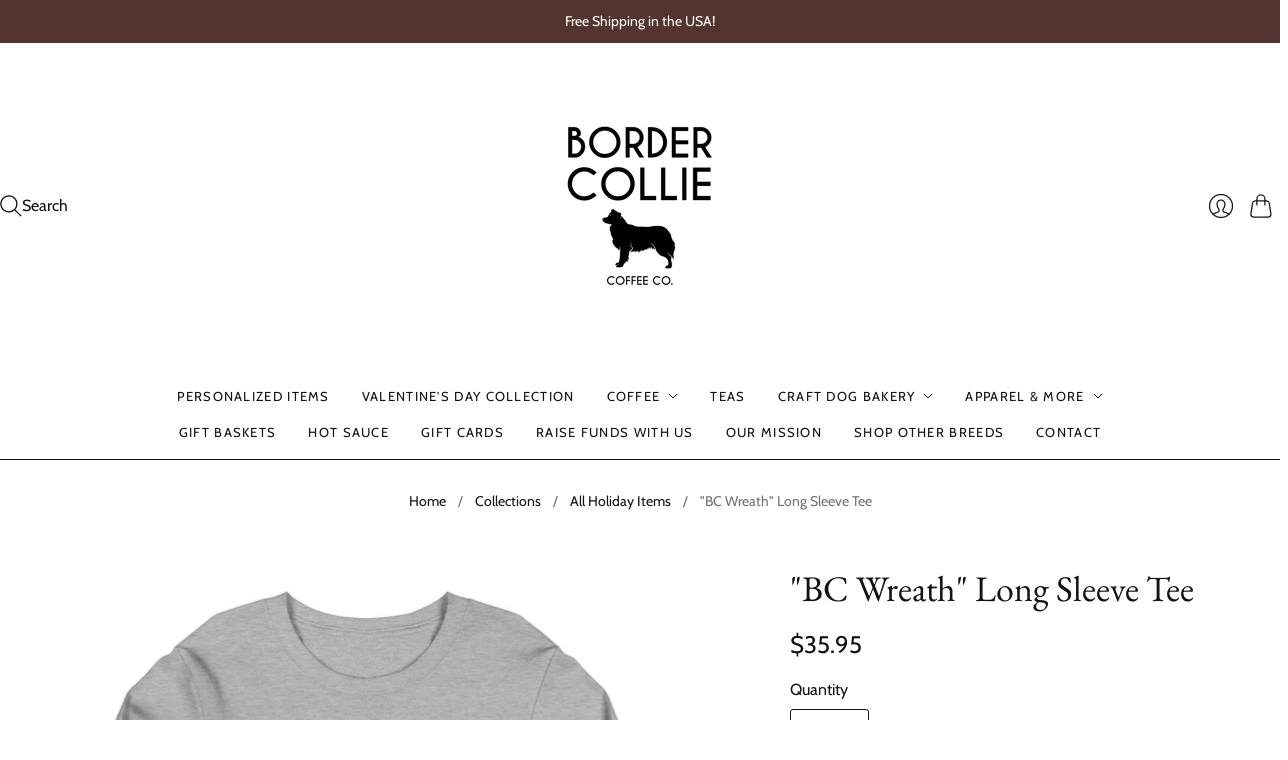

--- FILE ---
content_type: text/html; charset=utf-8
request_url: https://bordercolliecoffeecompany.com/collections/all-holiday-items/products/bc-wreath-long-sleeve-tee
body_size: 52131
content:
<!doctype html>
<html class="no-js no-touch" lang="en">
<head>
  <script>
    window.Store = window.Store || {};
    window.Store.id = 56134402133;
  </script>
  <meta charset="utf-8">
  <meta http-equiv="X-UA-Compatible" content="IE=edge,chrome=1">
  <meta name="viewport" content="width=device-width,initial-scale=1">

  <!-- Preconnect Domains -->
  <link rel="preconnect" href="https://cdn.shopify.com" crossorigin>
  <link rel="preconnect" href="https://fonts.shopify.com" crossorigin>
  <link rel="preconnect" href="https://monorail-edge.shopifysvc.com">

  <!-- Preload Assets -->
  <link rel="preload" href="//bordercolliecoffeecompany.com/cdn/shop/t/4/assets/theme.css?v=151568356514165183371759332187" as="style">
  <link rel="preload" href="//bordercolliecoffeecompany.com/cdn/shop/t/4/assets/editions.js?v=71442904768574393111698783916" as="script">
  <link rel="preload" href="//bordercolliecoffeecompany.com/cdn/shopifycloud/storefront/assets/themes_support/api.jquery-7ab1a3a4.js" as="script">

  

  

  <title>&quot;BC Wreath&quot; Long Sleeve Tee&#8211; Border Collie Coffee Company
</title>

  
    <meta name="description" content="One time, our dog Monty got his head stuck inside of our Christmas wreath... So we made a shirt in honor of it! • 100% combed and ring-spun cotton • Heather colors are 52% combed and ring-spun cotton, 48% polyester • Athletic Heather is 90% combed and ring-spun cotton, 10% polyester • Fabric weight: 4.2 oz/yd² (142.4 g">
  

  
    <link rel="icon" type="image/png" href="//bordercolliecoffeecompany.com/cdn/shop/files/favicon_bordercollie.png?crop=center&height=32&v=1702306061&width=32">
  

  
    <link rel="canonical" href="https://bordercolliecoffeecompany.com/products/bc-wreath-long-sleeve-tee" />
  

  <script>window.performance && window.performance.mark && window.performance.mark('shopify.content_for_header.start');</script><meta name="google-site-verification" content="HgJYiIeGQgxVpSrGGZUV6phPl_-HvmQn7wDNtKKh60I">
<meta id="shopify-digital-wallet" name="shopify-digital-wallet" content="/56134402133/digital_wallets/dialog">
<meta name="shopify-checkout-api-token" content="c9c1c77906cea49ca00a0ee7936d3baa">
<meta id="in-context-paypal-metadata" data-shop-id="56134402133" data-venmo-supported="true" data-environment="production" data-locale="en_US" data-paypal-v4="true" data-currency="USD">
<link rel="alternate" type="application/json+oembed" href="https://bordercolliecoffeecompany.com/products/bc-wreath-long-sleeve-tee.oembed">
<script async="async" src="/checkouts/internal/preloads.js?locale=en-US"></script>
<script id="apple-pay-shop-capabilities" type="application/json">{"shopId":56134402133,"countryCode":"US","currencyCode":"USD","merchantCapabilities":["supports3DS"],"merchantId":"gid:\/\/shopify\/Shop\/56134402133","merchantName":"Border Collie Coffee Company","requiredBillingContactFields":["postalAddress","email"],"requiredShippingContactFields":["postalAddress","email"],"shippingType":"shipping","supportedNetworks":["visa","masterCard","amex","discover","elo","jcb"],"total":{"type":"pending","label":"Border Collie Coffee Company","amount":"1.00"},"shopifyPaymentsEnabled":true,"supportsSubscriptions":true}</script>
<script id="shopify-features" type="application/json">{"accessToken":"c9c1c77906cea49ca00a0ee7936d3baa","betas":["rich-media-storefront-analytics"],"domain":"bordercolliecoffeecompany.com","predictiveSearch":true,"shopId":56134402133,"locale":"en"}</script>
<script>var Shopify = Shopify || {};
Shopify.shop = "border-collie-coffee-company.myshopify.com";
Shopify.locale = "en";
Shopify.currency = {"active":"USD","rate":"1.0"};
Shopify.country = "US";
Shopify.theme = {"name":"Editions","id":124132720725,"schema_name":"Editions","schema_version":"13.1.0","theme_store_id":457,"role":"main"};
Shopify.theme.handle = "null";
Shopify.theme.style = {"id":null,"handle":null};
Shopify.cdnHost = "bordercolliecoffeecompany.com/cdn";
Shopify.routes = Shopify.routes || {};
Shopify.routes.root = "/";</script>
<script type="module">!function(o){(o.Shopify=o.Shopify||{}).modules=!0}(window);</script>
<script>!function(o){function n(){var o=[];function n(){o.push(Array.prototype.slice.apply(arguments))}return n.q=o,n}var t=o.Shopify=o.Shopify||{};t.loadFeatures=n(),t.autoloadFeatures=n()}(window);</script>
<script id="shop-js-analytics" type="application/json">{"pageType":"product"}</script>
<script defer="defer" async type="module" src="//bordercolliecoffeecompany.com/cdn/shopifycloud/shop-js/modules/v2/client.init-shop-cart-sync_WVOgQShq.en.esm.js"></script>
<script defer="defer" async type="module" src="//bordercolliecoffeecompany.com/cdn/shopifycloud/shop-js/modules/v2/chunk.common_C_13GLB1.esm.js"></script>
<script defer="defer" async type="module" src="//bordercolliecoffeecompany.com/cdn/shopifycloud/shop-js/modules/v2/chunk.modal_CLfMGd0m.esm.js"></script>
<script type="module">
  await import("//bordercolliecoffeecompany.com/cdn/shopifycloud/shop-js/modules/v2/client.init-shop-cart-sync_WVOgQShq.en.esm.js");
await import("//bordercolliecoffeecompany.com/cdn/shopifycloud/shop-js/modules/v2/chunk.common_C_13GLB1.esm.js");
await import("//bordercolliecoffeecompany.com/cdn/shopifycloud/shop-js/modules/v2/chunk.modal_CLfMGd0m.esm.js");

  window.Shopify.SignInWithShop?.initShopCartSync?.({"fedCMEnabled":true,"windoidEnabled":true});

</script>
<script>(function() {
  var isLoaded = false;
  function asyncLoad() {
    if (isLoaded) return;
    isLoaded = true;
    var urls = ["\/\/cdn.shopify.com\/proxy\/a4531b61698e702b6707a136fa8eb6aa5d72f410a60982cf3ff682404c77d5ac\/static.cdn.printful.com\/static\/js\/external\/shopify-product-customizer.js?v=0.28\u0026shop=border-collie-coffee-company.myshopify.com\u0026sp-cache-control=cHVibGljLCBtYXgtYWdlPTkwMA"];
    for (var i = 0; i < urls.length; i++) {
      var s = document.createElement('script');
      s.type = 'text/javascript';
      s.async = true;
      s.src = urls[i];
      var x = document.getElementsByTagName('script')[0];
      x.parentNode.insertBefore(s, x);
    }
  };
  if(window.attachEvent) {
    window.attachEvent('onload', asyncLoad);
  } else {
    window.addEventListener('load', asyncLoad, false);
  }
})();</script>
<script id="__st">var __st={"a":56134402133,"offset":-25200,"reqid":"c1240cd3-985f-4776-bd40-56a7fc0d4270-1769535315","pageurl":"bordercolliecoffeecompany.com\/collections\/all-holiday-items\/products\/bc-wreath-long-sleeve-tee","u":"d957cf6b7868","p":"product","rtyp":"product","rid":6866444845141};</script>
<script>window.ShopifyPaypalV4VisibilityTracking = true;</script>
<script id="captcha-bootstrap">!function(){'use strict';const t='contact',e='account',n='new_comment',o=[[t,t],['blogs',n],['comments',n],[t,'customer']],c=[[e,'customer_login'],[e,'guest_login'],[e,'recover_customer_password'],[e,'create_customer']],r=t=>t.map((([t,e])=>`form[action*='/${t}']:not([data-nocaptcha='true']) input[name='form_type'][value='${e}']`)).join(','),a=t=>()=>t?[...document.querySelectorAll(t)].map((t=>t.form)):[];function s(){const t=[...o],e=r(t);return a(e)}const i='password',u='form_key',d=['recaptcha-v3-token','g-recaptcha-response','h-captcha-response',i],f=()=>{try{return window.sessionStorage}catch{return}},m='__shopify_v',_=t=>t.elements[u];function p(t,e,n=!1){try{const o=window.sessionStorage,c=JSON.parse(o.getItem(e)),{data:r}=function(t){const{data:e,action:n}=t;return t[m]||n?{data:e,action:n}:{data:t,action:n}}(c);for(const[e,n]of Object.entries(r))t.elements[e]&&(t.elements[e].value=n);n&&o.removeItem(e)}catch(o){console.error('form repopulation failed',{error:o})}}const l='form_type',E='cptcha';function T(t){t.dataset[E]=!0}const w=window,h=w.document,L='Shopify',v='ce_forms',y='captcha';let A=!1;((t,e)=>{const n=(g='f06e6c50-85a8-45c8-87d0-21a2b65856fe',I='https://cdn.shopify.com/shopifycloud/storefront-forms-hcaptcha/ce_storefront_forms_captcha_hcaptcha.v1.5.2.iife.js',D={infoText:'Protected by hCaptcha',privacyText:'Privacy',termsText:'Terms'},(t,e,n)=>{const o=w[L][v],c=o.bindForm;if(c)return c(t,g,e,D).then(n);var r;o.q.push([[t,g,e,D],n]),r=I,A||(h.body.append(Object.assign(h.createElement('script'),{id:'captcha-provider',async:!0,src:r})),A=!0)});var g,I,D;w[L]=w[L]||{},w[L][v]=w[L][v]||{},w[L][v].q=[],w[L][y]=w[L][y]||{},w[L][y].protect=function(t,e){n(t,void 0,e),T(t)},Object.freeze(w[L][y]),function(t,e,n,w,h,L){const[v,y,A,g]=function(t,e,n){const i=e?o:[],u=t?c:[],d=[...i,...u],f=r(d),m=r(i),_=r(d.filter((([t,e])=>n.includes(e))));return[a(f),a(m),a(_),s()]}(w,h,L),I=t=>{const e=t.target;return e instanceof HTMLFormElement?e:e&&e.form},D=t=>v().includes(t);t.addEventListener('submit',(t=>{const e=I(t);if(!e)return;const n=D(e)&&!e.dataset.hcaptchaBound&&!e.dataset.recaptchaBound,o=_(e),c=g().includes(e)&&(!o||!o.value);(n||c)&&t.preventDefault(),c&&!n&&(function(t){try{if(!f())return;!function(t){const e=f();if(!e)return;const n=_(t);if(!n)return;const o=n.value;o&&e.removeItem(o)}(t);const e=Array.from(Array(32),(()=>Math.random().toString(36)[2])).join('');!function(t,e){_(t)||t.append(Object.assign(document.createElement('input'),{type:'hidden',name:u})),t.elements[u].value=e}(t,e),function(t,e){const n=f();if(!n)return;const o=[...t.querySelectorAll(`input[type='${i}']`)].map((({name:t})=>t)),c=[...d,...o],r={};for(const[a,s]of new FormData(t).entries())c.includes(a)||(r[a]=s);n.setItem(e,JSON.stringify({[m]:1,action:t.action,data:r}))}(t,e)}catch(e){console.error('failed to persist form',e)}}(e),e.submit())}));const S=(t,e)=>{t&&!t.dataset[E]&&(n(t,e.some((e=>e===t))),T(t))};for(const o of['focusin','change'])t.addEventListener(o,(t=>{const e=I(t);D(e)&&S(e,y())}));const B=e.get('form_key'),M=e.get(l),P=B&&M;t.addEventListener('DOMContentLoaded',(()=>{const t=y();if(P)for(const e of t)e.elements[l].value===M&&p(e,B);[...new Set([...A(),...v().filter((t=>'true'===t.dataset.shopifyCaptcha))])].forEach((e=>S(e,t)))}))}(h,new URLSearchParams(w.location.search),n,t,e,['guest_login'])})(!0,!0)}();</script>
<script integrity="sha256-4kQ18oKyAcykRKYeNunJcIwy7WH5gtpwJnB7kiuLZ1E=" data-source-attribution="shopify.loadfeatures" defer="defer" src="//bordercolliecoffeecompany.com/cdn/shopifycloud/storefront/assets/storefront/load_feature-a0a9edcb.js" crossorigin="anonymous"></script>
<script data-source-attribution="shopify.dynamic_checkout.dynamic.init">var Shopify=Shopify||{};Shopify.PaymentButton=Shopify.PaymentButton||{isStorefrontPortableWallets:!0,init:function(){window.Shopify.PaymentButton.init=function(){};var t=document.createElement("script");t.src="https://bordercolliecoffeecompany.com/cdn/shopifycloud/portable-wallets/latest/portable-wallets.en.js",t.type="module",document.head.appendChild(t)}};
</script>
<script data-source-attribution="shopify.dynamic_checkout.buyer_consent">
  function portableWalletsHideBuyerConsent(e){var t=document.getElementById("shopify-buyer-consent"),n=document.getElementById("shopify-subscription-policy-button");t&&n&&(t.classList.add("hidden"),t.setAttribute("aria-hidden","true"),n.removeEventListener("click",e))}function portableWalletsShowBuyerConsent(e){var t=document.getElementById("shopify-buyer-consent"),n=document.getElementById("shopify-subscription-policy-button");t&&n&&(t.classList.remove("hidden"),t.removeAttribute("aria-hidden"),n.addEventListener("click",e))}window.Shopify?.PaymentButton&&(window.Shopify.PaymentButton.hideBuyerConsent=portableWalletsHideBuyerConsent,window.Shopify.PaymentButton.showBuyerConsent=portableWalletsShowBuyerConsent);
</script>
<script>
  function portableWalletsCleanup(e){e&&e.src&&console.error("Failed to load portable wallets script "+e.src);var t=document.querySelectorAll("shopify-accelerated-checkout .shopify-payment-button__skeleton, shopify-accelerated-checkout-cart .wallet-cart-button__skeleton"),e=document.getElementById("shopify-buyer-consent");for(let e=0;e<t.length;e++)t[e].remove();e&&e.remove()}function portableWalletsNotLoadedAsModule(e){e instanceof ErrorEvent&&"string"==typeof e.message&&e.message.includes("import.meta")&&"string"==typeof e.filename&&e.filename.includes("portable-wallets")&&(window.removeEventListener("error",portableWalletsNotLoadedAsModule),window.Shopify.PaymentButton.failedToLoad=e,"loading"===document.readyState?document.addEventListener("DOMContentLoaded",window.Shopify.PaymentButton.init):window.Shopify.PaymentButton.init())}window.addEventListener("error",portableWalletsNotLoadedAsModule);
</script>

<script type="module" src="https://bordercolliecoffeecompany.com/cdn/shopifycloud/portable-wallets/latest/portable-wallets.en.js" onError="portableWalletsCleanup(this)" crossorigin="anonymous"></script>
<script nomodule>
  document.addEventListener("DOMContentLoaded", portableWalletsCleanup);
</script>

<link id="shopify-accelerated-checkout-styles" rel="stylesheet" media="screen" href="https://bordercolliecoffeecompany.com/cdn/shopifycloud/portable-wallets/latest/accelerated-checkout-backwards-compat.css" crossorigin="anonymous">
<style id="shopify-accelerated-checkout-cart">
        #shopify-buyer-consent {
  margin-top: 1em;
  display: inline-block;
  width: 100%;
}

#shopify-buyer-consent.hidden {
  display: none;
}

#shopify-subscription-policy-button {
  background: none;
  border: none;
  padding: 0;
  text-decoration: underline;
  font-size: inherit;
  cursor: pointer;
}

#shopify-subscription-policy-button::before {
  box-shadow: none;
}

      </style>

<script>window.performance && window.performance.mark && window.performance.mark('shopify.content_for_header.end');</script>

  
  















<meta property="og:site_name" content="Border Collie Coffee Company">
<meta property="og:url" content="https://bordercolliecoffeecompany.com/products/bc-wreath-long-sleeve-tee">
<meta property="og:title" content="&quot;BC Wreath&quot; Long Sleeve Tee">
<meta property="og:type" content="website">
<meta property="og:description" content="One time, our dog Monty got his head stuck inside of our Christmas wreath... So we made a shirt in honor of it! • 100% combed and ring-spun cotton • Heather colors are 52% combed and ring-spun cotton, 48% polyester • Athletic Heather is 90% combed and ring-spun cotton, 10% polyester • Fabric weight: 4.2 oz/yd² (142.4 g">




    
    
    

    
    
    <meta
      property="og:image"
      content="https://bordercolliecoffeecompany.com/cdn/shop/products/unisex-long-sleeve-tee-poppy-front-63599b9ec0e6d_1200x1200.jpg?v=1667412846"
    />
    <meta
      property="og:image:secure_url"
      content="https://bordercolliecoffeecompany.com/cdn/shop/products/unisex-long-sleeve-tee-poppy-front-63599b9ec0e6d_1200x1200.jpg?v=1667412846"
    />
    <meta property="og:image:width" content="1200" />
    <meta property="og:image:height" content="1200" />
    
    
    <meta property="og:image:alt" content="Social media image" />
  
















<meta name="twitter:title" content="&quot;BC Wreath&quot; Long Sleeve Tee">
<meta name="twitter:description" content="One time, our dog Monty got his head stuck inside of our Christmas wreath... So we made a shirt in honor of it! • 100% combed and ring-spun cotton • Heather colors are 52% combed and ring-spun cotton, 48% polyester • Athletic Heather is 90% combed and ring-spun cotton, 10% polyester • Fabric weight: 4.2 oz/yd² (142.4 g">


    
    
    
      
      
      <meta name="twitter:card" content="summary">
    
    
    <meta
      property="twitter:image"
      content="https://bordercolliecoffeecompany.com/cdn/shop/products/unisex-long-sleeve-tee-poppy-front-63599b9ec0e6d_1200x1200_crop_center.jpg?v=1667412846"
    />
    <meta property="twitter:image:width" content="1200" />
    <meta property="twitter:image:height" content="1200" />
    
    
    <meta property="twitter:image:alt" content="Social media image" />
  



  <script>
    document.documentElement.className=document.documentElement.className.replace(/\bno-js\b/,'js');
    if(window.Shopify&&window.Shopify.designMode)document.documentElement.className+=' in-theme-editor';
    if(('ontouchstart' in window)||window.DocumentTouch&&document instanceof DocumentTouch)document.documentElement.className=document.documentElement.className.replace(/\bno-touch\b/,'has-touch');
  </script>

  <!-- Theme CSS -->
  <link rel="stylesheet" href="//bordercolliecoffeecompany.com/cdn/shop/t/4/assets/theme.css?v=151568356514165183371759332187">

                <link href="//fonts.googleapis.com/css?family=Neuton:300,400,400i,700|PT+Sans:400,400i,700,700i" rel="stylesheet" type="text/css" media="all" />  


  
  <script>
    window.Theme = window.Theme || {};
    window.Theme.version = "13.1.0";
    window.Theme.name = 'Editions';
    window.Theme.moneyFormat = "${{amount}}";
    window.Theme.routes = {
      "root_url": "/",
      "account_url": "/account",
      "account_login_url": "/account/login",
      "account_logout_url": "/account/logout",
      "account_register_url": "/account/register",
      "account_addresses_url": "/account/addresses",
      "collections_url": "/collections",
      "all_products_collection_url": "/collections/all",
      "search_url": "/search",
      "cart_url": "/cart",
      "cart_add_url": "/cart/add",
      "cart_change_url": "/cart/change",
      "cart_clear_url": "/cart/clear",
      "product_recommendations_url": "/recommendations/products",
      "predictive_search_url": "/search/suggest",
    };
  </script>
  
<meta name="msvalidate.01" content="5F2B2C6E41359366E6E26E0BF71B2431" />
<!-- BEGIN app block: shopify://apps/king-product-options-variant/blocks/app-embed/ce104259-52b1-4720-9ecf-76b34cae0401 -->
    
        <!-- BEGIN app snippet: option.v1 --><link href="//cdn.shopify.com/extensions/019b4e43-a383-7f0c-979c-7303d462adcd/king-product-options-variant-70/assets/ymq-option.css" rel="stylesheet" type="text/css" media="all" />
<link async href='https://option.ymq.cool/option/bottom.css' rel='stylesheet'> 
<style id="ymq-jsstyle"></style>
<script data-asyncLoad='asyncLoad' data-mbAt2ktK3Dmszf6K="mbAt2ktK3Dmszf6K">
    window.best_option = window.best_option || {}; 

    best_option.shop = `border-collie-coffee-company.myshopify.com`; 

    best_option.page = `product`; 

    best_option.ymq_option_branding = {}; 
      
        best_option.ymq_option_branding = {"button":{"--button-background-checked-color":"#000000","--button-background-color":"#FFFFFF","--button-background-disabled-color":"#FFFFFF","--button-border-checked-color":"#000000","--button-border-color":"#000000","--button-border-disabled-color":"#000000","--button-font-checked-color":"#FFFFFF","--button-font-disabled-color":"#cccccc","--button-font-color":"#000000","--button-border-radius":"4","--button-font-size":"16","--button-line-height":"20","--button-margin-l-r":"4","--button-margin-u-d":"4","--button-padding-l-r":"16","--button-padding-u-d":"10"},"radio":{"--radio-border-color":"#BBC1E1","--radio-border-checked-color":"#BBC1E1","--radio-border-disabled-color":"#BBC1E1","--radio-border-hover-color":"#BBC1E1","--radio-background-color":"#FFFFFF","--radio-background-checked-color":"#275EFE","--radio-background-disabled-color":"#E1E6F9","--radio-background-hover-color":"#FFFFFF","--radio-inner-color":"#E1E6F9","--radio-inner-checked-color":"#FFFFFF","--radio-inner-disabled-color":"#FFFFFF"},"input":{"--input-background-checked-color":"#FFFFFF","--input-background-color":"#FFFFFF","--input-border-checked-color":"#000000","--input-border-color":"#717171","--input-font-checked-color":"#000000","--input-font-color":"#000000","--input-border-radius":"4","--input-font-size":"14","--input-padding-l-r":"16","--input-padding-u-d":"9","--input-width":"100","--input-max-width":"400"},"select":{"--select-border-color":"#000000","--select-border-checked-color":"#000000","--select-background-color":"#FFFFFF","--select-background-checked-color":"#FFFFFF","--select-font-color":"#000000","--select-font-checked-color":"#000000","--select-option-background-color":"#FFFFFF","--select-option-background-checked-color":"#F5F9FF","--select-option-background-disabled-color":"#FFFFFF","--select-option-font-color":"#000000","--select-option-font-checked-color":"#000000","--select-option-font-disabled-color":"#CCCCCC","--select-padding-u-d":"9","--select-padding-l-r":"16","--select-option-padding-u-d":"9","--select-option-padding-l-r":"16","--select-width":"100","--select-max-width":"400","--select-font-size":"14","--select-border-radius":"0"},"multiple":{"--multiple-background-color":"#F5F9FF","--multiple-font-color":"#000000","--multiple-padding-u-d":"2","--multiple-padding-l-r":"8","--multiple-font-size":"12","--multiple-border-radius":"0"},"img":{"--img-border-color":"#E1E1E1","--img-border-checked-color":"#000000","--img-border-disabled-color":"#000000","--img-width":"50","--img-height":"50","--img-margin-u-d":"2","--img-margin-l-r":"2","--img-border-radius":"4"},"upload":{"--upload-background-color":"#409EFF","--upload-font-color":"#FFFFFF","--upload-border-color":"#409EFF","--upload-padding-u-d":"12","--upload-padding-l-r":"20","--upload-font-size":"12","--upload-border-radius":"4"},"cart":{"--cart-border-color":"#000000","--buy-border-color":"#000000","--cart-border-hover-color":"#000000","--buy-border-hover-color":"#000000","--cart-background-color":"#000000","--buy-background-color":"#000000","--cart-background-hover-color":"#000000","--buy-background-hover-color":"#000000","--cart-font-color":"#FFFFFF","--buy-font-color":"#FFFFFF","--cart-font-hover-color":"#FFFFFF","--buy-font-hover-color":"#FFFFFF","--cart-padding-u-d":"12","--cart-padding-l-r":"16","--buy-padding-u-d":"12","--buy-padding-l-r":"16","--cart-margin-u-d":"4","--cart-margin-l-r":"0","--buy-margin-u-d":"4","--buy-margin-l-r":"0","--cart-width":"100","--cart-max-width":"800","--buy-width":"100","--buy-max-width":"800","--cart-font-size":"14","--cart-border-radius":"0","--buy-font-size":"14","--buy-border-radius":"0"},"quantity":{"--quantity-border-color":"#A6A3A3","--quantity-font-color":"#000000","--quantity-background-color":"#FFFFFF","--quantity-width":"150","--quantity-height":"40","--quantity-font-size":"14","--quantity-border-radius":"0"},"global":{"--global-title-color":"#000000","--global-help-color":"#000000","--global-error-color":"#DC3545","--global-title-font-size":"14","--global-help-font-size":"12","--global-error-font-size":"12","--global-margin-top":"0","--global-margin-bottom":"20","--global-margin-left":"0","--global-margin-right":"0","--global-title-margin-top":"0","--global-title-margin-bottom":"5","--global-title-margin-left":"0","--global-title-margin-right":"0","--global-help-margin-top":"5","--global-help-margin-bottom":"0","--global-help-margin-left":"0","--global-help-margin-right":"0","--global-error-margin-top":"5","--global-error-margin-bottom":"0","--global-error-margin-left":"0","--global-error-margin-right":"0"},"discount":{"--new-discount-normal-color":"#1878B9","--new-discount-error-color":"#E22120","--new-discount-layout":"flex-end"},"lan":{"require":"This is a required field.","email":"Please enter a valid email address.","phone":"Please enter the correct phone.","number":"Please enter an number.","integer":"Please enter an integer.","min_char":"Please enter no less than %s characters.","max_char":"Please enter no more than %s characters.","max_s":"Please choose less than %s options.","min_s":"Please choose more than %s options.","total_s":"Please choose %s options.","min":"Please enter no less than %s.","max":"Please enter no more than %s.","currency":"USD","sold_out":"sold out","please_choose":"Please choose","add_to_cart":"ADD TO CART","buy_it_now":"BUY IT NOW","add_price_text":"Selection will add %s to the price","discount_code":"Discount code","application":"Apply","discount_error1":"Enter a valid discount code","discount_error2":"discount code isn't valid for the items in your cart"},"price":{"--price-border-color":"#000000","--price-background-color":"#FFFFFF","--price-font-color":"#000000","--price-price-font-color":"#03de90","--price-padding-u-d":"9","--price-padding-l-r":"16","--price-width":"100","--price-max-width":"400","--price-font-size":"14","--price-border-radius":"0"},"extra":{"is_show":"0","plan":"0","quantity-box":"0","price-value":"3,4,15,6,16,7","variant-original-margin-bottom":"15","strong-dorp-down":0,"radio-unchecked":1,"close-cart-rate":"1","automic-swatch-ajax":"1","img-option-bigger":0,"add-button-reload":"1","version":200,"img_cdn":"1","show_wholesale_pricing_fixed":"0","real-time-upload":"1","buy-now-new":1,"option_value_split":", ","form-box-new":1,"open-theme-ajax-cart":1,"open-theme-buy-now":1,"id":"56134402133","sku-model":"0","with-main-sku":"0","source_name":"","simple_condition":"0","fbq-event":"1","wholesale-is-variant":"0","one-time-qty-1":"0","cart-qty-update":"0","min-max-new":"0","real-time-upload-free":"0","add-to-cart-form":".product-details","min-max":"0","price-time":"0","main-product-with-properties":"0","child-item-action":"","is_small":"1","exclude-free-products":"0","options_list_show":"0","penny-variant":"","extra-charge":"","ajaxcart-product-type":"0","ajaxcart-modal":"0","trigger-ajaxcart-modal-show":"","add-cart-timeout":"50","qty-input-trigger":"0","variant-not-disabled":"0","variant-id-dom":"","add-cart-form-number":"0","product-price-in-product-page":"","product-compare-at-price-in-product-page":"","product-price-in-product-page-qty":"","product-compare-at-price-in-product-page-qty":"","hide-shopify-option":"","show-quantity":"","quantity-change":"","product-hide":"","product-show":"","product-add-to-cart":"","payment-button-hide":"","payment-button-hide-product":"","discount-before":"","cart-quantity-click-change":"","cart-quantity-change":"","check-out-button":"","variant-condition-label-class":"","variant-condition-value-parent-class":"","variant-condition-value-class":"","variant-condition-click-class":"","trigger-select":"","trigger-select-join":"","locale":"0","other-form-data":"0","bunow":"0","cart-ajax":"0","add-cart-url":"","theme-variant-class":"","theme-variant-class-no":".ymq_v_box","add-cart-carry-currency":"1","extra-style-code":"","variant-id-from":"0","trigger-option-dom":"","qty-dis-qty":"0","tooltip_type":"none","condition-not-free":"0","value-qty-not-free":"0","cart_app_init":"0","cart_app_allow":"0","powered_by":"0","build_buy_now":"","currency-install":"true","currency-load":"","currency-do":"true","currency-beforedo":"","currency-status":"true","currency-format":"","currency-init":"","before_init_product":"bestJq(\".product-quantity\").before(`<div class=\"ymq_v_box\"></div>`)","before_init_cart":"","buildYmqDom_b":"","buildYmqDom_a":"//放在buildYmqDom_a后面\r\nif (that.cancelAjaxCart) {\r\n    if (bestJq('.product-details__add-to-cart-button').length > 0 && bestJq('.ymq-add-cart-fake-btn').length == 0) {\r\n        bestJq('.product-details__add-to-cart-button').hide().before(`<div style=\"width:100%;cursor:pointer;text-align: center;\" class=\"product-details__add-to-cart-button ymq-add-cart-fake-btn\">${bestJq(\".product-details__add-to-cart-button\").html()}</div>`);\r\n        that.productInstance.I = bestJq('.ymq-add-cart-fake-btn');\r\n        that.productInstance.doAddCart();\r\n    }\r\n}","replaceDomPrice_b":"","replaceDomPrice_a":"","replaceDomPrice_b_all_time":"","buildFormData_b":"","buildFormData_a":"","ymqDiscountClick_b":"","ymqDiscountClick_a":"","doAddCart_before_validate":"","doAddCart_after_validate":"","doAddCart_before_getAjaxData":"","doAddCart_after_getAjaxData":"","doAddCart_success":"","doAddCart_error":"","doCheckout_before_checkoutqty":"","doCheckout_after_checkoutqty":"","doCheckout_before_getAjaxData":"","doCheckout_after_getAjaxData":"","doCheckout_success":"","doCheckout_error":""}}; 
     
        
    best_option.product = {"id":6866444845141,"title":"\"BC Wreath\" Long Sleeve Tee","handle":"bc-wreath-long-sleeve-tee","description":"One time, our dog Monty got his head stuck inside of our Christmas wreath... So we made a shirt in honor of it!\u003cbr\u003e \u003cbr\u003e • 100% combed and ring-spun cotton\u003cbr\u003e • Heather colors are 52% combed and ring-spun cotton, 48% polyester\u003cbr\u003e • Athletic Heather is 90% combed and ring-spun cotton, 10% polyester\u003cbr\u003e • Fabric weight: 4.2 oz\/yd² (142.4 g\/m²)\u003cbr\u003e • 32 singles\u003cbr\u003e • Regular fit\u003cbr\u003e • Side-seamed construction\u003cbr\u003e • Crew neck\u003cbr\u003e • Cover-stitched collar\u003cbr\u003e • 2″ (5 cm) ribbed cuffs\u003cbr\u003e\n\u003cp\u003e\u003cstrong class=\"size-guide-title\"\u003eSize guide\u003c\/strong\u003e\u003c\/p\u003e\n\u003cdiv class=\"table-responsive dynamic\" data-unit-system=\"imperial\"\u003e\n\u003ctable cellpadding=\"5\"\u003e\n\u003ctbody\u003e\n\u003ctr\u003e\n\u003ctd\u003e \u003c\/td\u003e\n\u003ctd\u003e\u003cstrong\u003eSHIRT LENGTH (inches)\u003c\/strong\u003e\u003c\/td\u003e\n\u003ctd\u003e\u003cstrong\u003eCHEST WIDTH (inches)\u003c\/strong\u003e\u003c\/td\u003e\n\u003ctd\u003e\u003cstrong\u003eCHEST TO FIT (inches)\u003c\/strong\u003e\u003c\/td\u003e\n\u003ctd\u003e\u003cstrong\u003eSLEEVE LENGTH (inches)\u003c\/strong\u003e\u003c\/td\u003e\n\u003c\/tr\u003e\n\u003ctr\u003e\n\u003ctd\u003e\u003cstrong\u003eXS\u003c\/strong\u003e\u003c\/td\u003e\n\u003ctd\u003e27\u003c\/td\u003e\n\u003ctd\u003e16 ½\u003c\/td\u003e\n\u003ctd\u003e31-34\u003c\/td\u003e\n\u003ctd\u003e25\u003c\/td\u003e\n\u003c\/tr\u003e\n\u003ctr\u003e\n\u003ctd\u003e\u003cstrong\u003eS\u003c\/strong\u003e\u003c\/td\u003e\n\u003ctd\u003e28\u003c\/td\u003e\n\u003ctd\u003e18\u003c\/td\u003e\n\u003ctd\u003e34-37\u003c\/td\u003e\n\u003ctd\u003e25 ⅝\u003c\/td\u003e\n\u003c\/tr\u003e\n\u003ctr\u003e\n\u003ctd\u003e\u003cstrong\u003eM\u003c\/strong\u003e\u003c\/td\u003e\n\u003ctd\u003e29\u003c\/td\u003e\n\u003ctd\u003e20\u003c\/td\u003e\n\u003ctd\u003e38-41\u003c\/td\u003e\n\u003ctd\u003e26 ¼\u003c\/td\u003e\n\u003c\/tr\u003e\n\u003ctr\u003e\n\u003ctd\u003e\u003cstrong\u003eL\u003c\/strong\u003e\u003c\/td\u003e\n\u003ctd\u003e30\u003c\/td\u003e\n\u003ctd\u003e22\u003c\/td\u003e\n\u003ctd\u003e42-45\u003c\/td\u003e\n\u003ctd\u003e26 ⅞\u003c\/td\u003e\n\u003c\/tr\u003e\n\u003ctr\u003e\n\u003ctd\u003e\u003cstrong\u003eXL\u003c\/strong\u003e\u003c\/td\u003e\n\u003ctd\u003e31\u003c\/td\u003e\n\u003ctd\u003e24\u003c\/td\u003e\n\u003ctd\u003e46-49\u003c\/td\u003e\n\u003ctd\u003e27 ½\u003c\/td\u003e\n\u003c\/tr\u003e\n\u003ctr\u003e\n\u003ctd\u003e\u003cstrong\u003e2XL\u003c\/strong\u003e\u003c\/td\u003e\n\u003ctd\u003e32\u003c\/td\u003e\n\u003ctd\u003e26\u003c\/td\u003e\n\u003ctd\u003e50-53\u003c\/td\u003e\n\u003ctd\u003e28 ⅛\u003c\/td\u003e\n\u003c\/tr\u003e\n\u003c\/tbody\u003e\n\u003c\/table\u003e\n\u003c\/div\u003e","published_at":"2022-10-26T13:42:29-07:00","created_at":"2022-10-26T13:42:14-07:00","vendor":"Border Collie Coffee Company","type":"","tags":[],"price":3595,"price_min":3595,"price_max":3795,"available":true,"price_varies":true,"compare_at_price":null,"compare_at_price_min":0,"compare_at_price_max":0,"compare_at_price_varies":false,"variants":[{"id":40394079207509,"title":"Poppy Red \/ XS","option1":"Poppy Red","option2":"XS","option3":null,"sku":"6473924_14241","requires_shipping":true,"taxable":true,"featured_image":{"id":29789640556629,"product_id":6866444845141,"position":1,"created_at":"2022-10-26T13:42:26-07:00","updated_at":"2022-11-02T11:14:06-07:00","alt":null,"width":2000,"height":2000,"src":"\/\/bordercolliecoffeecompany.com\/cdn\/shop\/products\/unisex-long-sleeve-tee-poppy-front-63599b9ec0e6d.jpg?v=1667412846","variant_ids":[40394079207509,40394079240277,40394079273045,40394079305813,40394079338581,40394079371349]},"available":false,"name":"\"BC Wreath\" Long Sleeve Tee - Poppy Red \/ XS","public_title":"Poppy Red \/ XS","options":["Poppy Red","XS"],"price":3595,"weight":156,"compare_at_price":null,"inventory_management":"shopify","barcode":null,"featured_media":{"alt":null,"id":22106187464789,"position":1,"preview_image":{"aspect_ratio":1.0,"height":2000,"width":2000,"src":"\/\/bordercolliecoffeecompany.com\/cdn\/shop\/products\/unisex-long-sleeve-tee-poppy-front-63599b9ec0e6d.jpg?v=1667412846"}},"requires_selling_plan":false,"selling_plan_allocations":[]},{"id":40394079240277,"title":"Poppy Red \/ S","option1":"Poppy Red","option2":"S","option3":null,"sku":"6473924_14242","requires_shipping":true,"taxable":true,"featured_image":{"id":29789640556629,"product_id":6866444845141,"position":1,"created_at":"2022-10-26T13:42:26-07:00","updated_at":"2022-11-02T11:14:06-07:00","alt":null,"width":2000,"height":2000,"src":"\/\/bordercolliecoffeecompany.com\/cdn\/shop\/products\/unisex-long-sleeve-tee-poppy-front-63599b9ec0e6d.jpg?v=1667412846","variant_ids":[40394079207509,40394079240277,40394079273045,40394079305813,40394079338581,40394079371349]},"available":false,"name":"\"BC Wreath\" Long Sleeve Tee - Poppy Red \/ S","public_title":"Poppy Red \/ S","options":["Poppy Red","S"],"price":3595,"weight":156,"compare_at_price":null,"inventory_management":"shopify","barcode":null,"featured_media":{"alt":null,"id":22106187464789,"position":1,"preview_image":{"aspect_ratio":1.0,"height":2000,"width":2000,"src":"\/\/bordercolliecoffeecompany.com\/cdn\/shop\/products\/unisex-long-sleeve-tee-poppy-front-63599b9ec0e6d.jpg?v=1667412846"}},"requires_selling_plan":false,"selling_plan_allocations":[]},{"id":40394079273045,"title":"Poppy Red \/ M","option1":"Poppy Red","option2":"M","option3":null,"sku":"6473924_14243","requires_shipping":true,"taxable":true,"featured_image":{"id":29789640556629,"product_id":6866444845141,"position":1,"created_at":"2022-10-26T13:42:26-07:00","updated_at":"2022-11-02T11:14:06-07:00","alt":null,"width":2000,"height":2000,"src":"\/\/bordercolliecoffeecompany.com\/cdn\/shop\/products\/unisex-long-sleeve-tee-poppy-front-63599b9ec0e6d.jpg?v=1667412846","variant_ids":[40394079207509,40394079240277,40394079273045,40394079305813,40394079338581,40394079371349]},"available":false,"name":"\"BC Wreath\" Long Sleeve Tee - Poppy Red \/ M","public_title":"Poppy Red \/ M","options":["Poppy Red","M"],"price":3595,"weight":164,"compare_at_price":null,"inventory_management":"shopify","barcode":null,"featured_media":{"alt":null,"id":22106187464789,"position":1,"preview_image":{"aspect_ratio":1.0,"height":2000,"width":2000,"src":"\/\/bordercolliecoffeecompany.com\/cdn\/shop\/products\/unisex-long-sleeve-tee-poppy-front-63599b9ec0e6d.jpg?v=1667412846"}},"requires_selling_plan":false,"selling_plan_allocations":[]},{"id":40394079305813,"title":"Poppy Red \/ L","option1":"Poppy Red","option2":"L","option3":null,"sku":"6473924_14244","requires_shipping":true,"taxable":true,"featured_image":{"id":29789640556629,"product_id":6866444845141,"position":1,"created_at":"2022-10-26T13:42:26-07:00","updated_at":"2022-11-02T11:14:06-07:00","alt":null,"width":2000,"height":2000,"src":"\/\/bordercolliecoffeecompany.com\/cdn\/shop\/products\/unisex-long-sleeve-tee-poppy-front-63599b9ec0e6d.jpg?v=1667412846","variant_ids":[40394079207509,40394079240277,40394079273045,40394079305813,40394079338581,40394079371349]},"available":false,"name":"\"BC Wreath\" Long Sleeve Tee - Poppy Red \/ L","public_title":"Poppy Red \/ L","options":["Poppy Red","L"],"price":3595,"weight":190,"compare_at_price":null,"inventory_management":"shopify","barcode":null,"featured_media":{"alt":null,"id":22106187464789,"position":1,"preview_image":{"aspect_ratio":1.0,"height":2000,"width":2000,"src":"\/\/bordercolliecoffeecompany.com\/cdn\/shop\/products\/unisex-long-sleeve-tee-poppy-front-63599b9ec0e6d.jpg?v=1667412846"}},"requires_selling_plan":false,"selling_plan_allocations":[]},{"id":40394079338581,"title":"Poppy Red \/ XL","option1":"Poppy Red","option2":"XL","option3":null,"sku":"6473924_14245","requires_shipping":true,"taxable":true,"featured_image":{"id":29789640556629,"product_id":6866444845141,"position":1,"created_at":"2022-10-26T13:42:26-07:00","updated_at":"2022-11-02T11:14:06-07:00","alt":null,"width":2000,"height":2000,"src":"\/\/bordercolliecoffeecompany.com\/cdn\/shop\/products\/unisex-long-sleeve-tee-poppy-front-63599b9ec0e6d.jpg?v=1667412846","variant_ids":[40394079207509,40394079240277,40394079273045,40394079305813,40394079338581,40394079371349]},"available":false,"name":"\"BC Wreath\" Long Sleeve Tee - Poppy Red \/ XL","public_title":"Poppy Red \/ XL","options":["Poppy Red","XL"],"price":3595,"weight":232,"compare_at_price":null,"inventory_management":"shopify","barcode":null,"featured_media":{"alt":null,"id":22106187464789,"position":1,"preview_image":{"aspect_ratio":1.0,"height":2000,"width":2000,"src":"\/\/bordercolliecoffeecompany.com\/cdn\/shop\/products\/unisex-long-sleeve-tee-poppy-front-63599b9ec0e6d.jpg?v=1667412846"}},"requires_selling_plan":false,"selling_plan_allocations":[]},{"id":40394079371349,"title":"Poppy Red \/ 2XL","option1":"Poppy Red","option2":"2XL","option3":null,"sku":"6473924_14246","requires_shipping":true,"taxable":true,"featured_image":{"id":29789640556629,"product_id":6866444845141,"position":1,"created_at":"2022-10-26T13:42:26-07:00","updated_at":"2022-11-02T11:14:06-07:00","alt":null,"width":2000,"height":2000,"src":"\/\/bordercolliecoffeecompany.com\/cdn\/shop\/products\/unisex-long-sleeve-tee-poppy-front-63599b9ec0e6d.jpg?v=1667412846","variant_ids":[40394079207509,40394079240277,40394079273045,40394079305813,40394079338581,40394079371349]},"available":false,"name":"\"BC Wreath\" Long Sleeve Tee - Poppy Red \/ 2XL","public_title":"Poppy Red \/ 2XL","options":["Poppy Red","2XL"],"price":3795,"weight":232,"compare_at_price":null,"inventory_management":"shopify","barcode":null,"featured_media":{"alt":null,"id":22106187464789,"position":1,"preview_image":{"aspect_ratio":1.0,"height":2000,"width":2000,"src":"\/\/bordercolliecoffeecompany.com\/cdn\/shop\/products\/unisex-long-sleeve-tee-poppy-front-63599b9ec0e6d.jpg?v=1667412846"}},"requires_selling_plan":false,"selling_plan_allocations":[]},{"id":40394079404117,"title":"Athletic Heather \/ XS","option1":"Athletic Heather","option2":"XS","option3":null,"sku":"6473924_10087","requires_shipping":true,"taxable":true,"featured_image":{"id":29789640491093,"product_id":6866444845141,"position":2,"created_at":"2022-10-26T13:42:22-07:00","updated_at":"2022-11-02T11:14:06-07:00","alt":null,"width":2000,"height":2000,"src":"\/\/bordercolliecoffeecompany.com\/cdn\/shop\/products\/unisex-long-sleeve-tee-athletic-heather-front-63599b9ebe292.jpg?v=1667412846","variant_ids":[40394079404117,40394079436885,40394079469653,40394079502421,40394079535189,40394079567957]},"available":true,"name":"\"BC Wreath\" Long Sleeve Tee - Athletic Heather \/ XS","public_title":"Athletic Heather \/ XS","options":["Athletic Heather","XS"],"price":3595,"weight":156,"compare_at_price":null,"inventory_management":"shopify","barcode":null,"featured_media":{"alt":null,"id":22106187399253,"position":2,"preview_image":{"aspect_ratio":1.0,"height":2000,"width":2000,"src":"\/\/bordercolliecoffeecompany.com\/cdn\/shop\/products\/unisex-long-sleeve-tee-athletic-heather-front-63599b9ebe292.jpg?v=1667412846"}},"requires_selling_plan":false,"selling_plan_allocations":[]},{"id":40394079436885,"title":"Athletic Heather \/ S","option1":"Athletic Heather","option2":"S","option3":null,"sku":"6473924_10088","requires_shipping":true,"taxable":true,"featured_image":{"id":29789640491093,"product_id":6866444845141,"position":2,"created_at":"2022-10-26T13:42:22-07:00","updated_at":"2022-11-02T11:14:06-07:00","alt":null,"width":2000,"height":2000,"src":"\/\/bordercolliecoffeecompany.com\/cdn\/shop\/products\/unisex-long-sleeve-tee-athletic-heather-front-63599b9ebe292.jpg?v=1667412846","variant_ids":[40394079404117,40394079436885,40394079469653,40394079502421,40394079535189,40394079567957]},"available":true,"name":"\"BC Wreath\" Long Sleeve Tee - Athletic Heather \/ S","public_title":"Athletic Heather \/ S","options":["Athletic Heather","S"],"price":3595,"weight":156,"compare_at_price":null,"inventory_management":"shopify","barcode":null,"featured_media":{"alt":null,"id":22106187399253,"position":2,"preview_image":{"aspect_ratio":1.0,"height":2000,"width":2000,"src":"\/\/bordercolliecoffeecompany.com\/cdn\/shop\/products\/unisex-long-sleeve-tee-athletic-heather-front-63599b9ebe292.jpg?v=1667412846"}},"requires_selling_plan":false,"selling_plan_allocations":[]},{"id":40394079469653,"title":"Athletic Heather \/ M","option1":"Athletic Heather","option2":"M","option3":null,"sku":"6473924_10089","requires_shipping":true,"taxable":true,"featured_image":{"id":29789640491093,"product_id":6866444845141,"position":2,"created_at":"2022-10-26T13:42:22-07:00","updated_at":"2022-11-02T11:14:06-07:00","alt":null,"width":2000,"height":2000,"src":"\/\/bordercolliecoffeecompany.com\/cdn\/shop\/products\/unisex-long-sleeve-tee-athletic-heather-front-63599b9ebe292.jpg?v=1667412846","variant_ids":[40394079404117,40394079436885,40394079469653,40394079502421,40394079535189,40394079567957]},"available":true,"name":"\"BC Wreath\" Long Sleeve Tee - Athletic Heather \/ M","public_title":"Athletic Heather \/ M","options":["Athletic Heather","M"],"price":3595,"weight":164,"compare_at_price":null,"inventory_management":"shopify","barcode":null,"featured_media":{"alt":null,"id":22106187399253,"position":2,"preview_image":{"aspect_ratio":1.0,"height":2000,"width":2000,"src":"\/\/bordercolliecoffeecompany.com\/cdn\/shop\/products\/unisex-long-sleeve-tee-athletic-heather-front-63599b9ebe292.jpg?v=1667412846"}},"requires_selling_plan":false,"selling_plan_allocations":[]},{"id":40394079502421,"title":"Athletic Heather \/ L","option1":"Athletic Heather","option2":"L","option3":null,"sku":"6473924_10090","requires_shipping":true,"taxable":true,"featured_image":{"id":29789640491093,"product_id":6866444845141,"position":2,"created_at":"2022-10-26T13:42:22-07:00","updated_at":"2022-11-02T11:14:06-07:00","alt":null,"width":2000,"height":2000,"src":"\/\/bordercolliecoffeecompany.com\/cdn\/shop\/products\/unisex-long-sleeve-tee-athletic-heather-front-63599b9ebe292.jpg?v=1667412846","variant_ids":[40394079404117,40394079436885,40394079469653,40394079502421,40394079535189,40394079567957]},"available":true,"name":"\"BC Wreath\" Long Sleeve Tee - Athletic Heather \/ L","public_title":"Athletic Heather \/ L","options":["Athletic Heather","L"],"price":3595,"weight":190,"compare_at_price":null,"inventory_management":"shopify","barcode":null,"featured_media":{"alt":null,"id":22106187399253,"position":2,"preview_image":{"aspect_ratio":1.0,"height":2000,"width":2000,"src":"\/\/bordercolliecoffeecompany.com\/cdn\/shop\/products\/unisex-long-sleeve-tee-athletic-heather-front-63599b9ebe292.jpg?v=1667412846"}},"requires_selling_plan":false,"selling_plan_allocations":[]},{"id":40394079535189,"title":"Athletic Heather \/ XL","option1":"Athletic Heather","option2":"XL","option3":null,"sku":"6473924_10091","requires_shipping":true,"taxable":true,"featured_image":{"id":29789640491093,"product_id":6866444845141,"position":2,"created_at":"2022-10-26T13:42:22-07:00","updated_at":"2022-11-02T11:14:06-07:00","alt":null,"width":2000,"height":2000,"src":"\/\/bordercolliecoffeecompany.com\/cdn\/shop\/products\/unisex-long-sleeve-tee-athletic-heather-front-63599b9ebe292.jpg?v=1667412846","variant_ids":[40394079404117,40394079436885,40394079469653,40394079502421,40394079535189,40394079567957]},"available":true,"name":"\"BC Wreath\" Long Sleeve Tee - Athletic Heather \/ XL","public_title":"Athletic Heather \/ XL","options":["Athletic Heather","XL"],"price":3595,"weight":210,"compare_at_price":null,"inventory_management":"shopify","barcode":null,"featured_media":{"alt":null,"id":22106187399253,"position":2,"preview_image":{"aspect_ratio":1.0,"height":2000,"width":2000,"src":"\/\/bordercolliecoffeecompany.com\/cdn\/shop\/products\/unisex-long-sleeve-tee-athletic-heather-front-63599b9ebe292.jpg?v=1667412846"}},"requires_selling_plan":false,"selling_plan_allocations":[]},{"id":40394079567957,"title":"Athletic Heather \/ 2XL","option1":"Athletic Heather","option2":"2XL","option3":null,"sku":"6473924_10092","requires_shipping":true,"taxable":true,"featured_image":{"id":29789640491093,"product_id":6866444845141,"position":2,"created_at":"2022-10-26T13:42:22-07:00","updated_at":"2022-11-02T11:14:06-07:00","alt":null,"width":2000,"height":2000,"src":"\/\/bordercolliecoffeecompany.com\/cdn\/shop\/products\/unisex-long-sleeve-tee-athletic-heather-front-63599b9ebe292.jpg?v=1667412846","variant_ids":[40394079404117,40394079436885,40394079469653,40394079502421,40394079535189,40394079567957]},"available":true,"name":"\"BC Wreath\" Long Sleeve Tee - Athletic Heather \/ 2XL","public_title":"Athletic Heather \/ 2XL","options":["Athletic Heather","2XL"],"price":3795,"weight":232,"compare_at_price":null,"inventory_management":"shopify","barcode":null,"featured_media":{"alt":null,"id":22106187399253,"position":2,"preview_image":{"aspect_ratio":1.0,"height":2000,"width":2000,"src":"\/\/bordercolliecoffeecompany.com\/cdn\/shop\/products\/unisex-long-sleeve-tee-athletic-heather-front-63599b9ebe292.jpg?v=1667412846"}},"requires_selling_plan":false,"selling_plan_allocations":[]},{"id":40394079010901,"title":"Black Heather \/ XS","option1":"Black Heather","option2":"XS","option3":null,"sku":"6473924_12932","requires_shipping":true,"taxable":true,"featured_image":{"id":29789640523861,"product_id":6866444845141,"position":3,"created_at":"2022-10-26T13:42:24-07:00","updated_at":"2022-11-02T11:14:06-07:00","alt":null,"width":2000,"height":2000,"src":"\/\/bordercolliecoffeecompany.com\/cdn\/shop\/products\/unisex-long-sleeve-tee-black-heather-front-63599b9ec0c49.jpg?v=1667412846","variant_ids":[40394079010901,40394079043669,40394079076437,40394079109205,40394079141973,40394079174741]},"available":true,"name":"\"BC Wreath\" Long Sleeve Tee - Black Heather \/ XS","public_title":"Black Heather \/ XS","options":["Black Heather","XS"],"price":3595,"weight":156,"compare_at_price":null,"inventory_management":"shopify","barcode":null,"featured_media":{"alt":null,"id":22106187432021,"position":3,"preview_image":{"aspect_ratio":1.0,"height":2000,"width":2000,"src":"\/\/bordercolliecoffeecompany.com\/cdn\/shop\/products\/unisex-long-sleeve-tee-black-heather-front-63599b9ec0c49.jpg?v=1667412846"}},"requires_selling_plan":false,"selling_plan_allocations":[]},{"id":40394079043669,"title":"Black Heather \/ S","option1":"Black Heather","option2":"S","option3":null,"sku":"6473924_12933","requires_shipping":true,"taxable":true,"featured_image":{"id":29789640523861,"product_id":6866444845141,"position":3,"created_at":"2022-10-26T13:42:24-07:00","updated_at":"2022-11-02T11:14:06-07:00","alt":null,"width":2000,"height":2000,"src":"\/\/bordercolliecoffeecompany.com\/cdn\/shop\/products\/unisex-long-sleeve-tee-black-heather-front-63599b9ec0c49.jpg?v=1667412846","variant_ids":[40394079010901,40394079043669,40394079076437,40394079109205,40394079141973,40394079174741]},"available":true,"name":"\"BC Wreath\" Long Sleeve Tee - Black Heather \/ S","public_title":"Black Heather \/ S","options":["Black Heather","S"],"price":3595,"weight":156,"compare_at_price":null,"inventory_management":"shopify","barcode":null,"featured_media":{"alt":null,"id":22106187432021,"position":3,"preview_image":{"aspect_ratio":1.0,"height":2000,"width":2000,"src":"\/\/bordercolliecoffeecompany.com\/cdn\/shop\/products\/unisex-long-sleeve-tee-black-heather-front-63599b9ec0c49.jpg?v=1667412846"}},"requires_selling_plan":false,"selling_plan_allocations":[]},{"id":40394079076437,"title":"Black Heather \/ M","option1":"Black Heather","option2":"M","option3":null,"sku":"6473924_12934","requires_shipping":true,"taxable":true,"featured_image":{"id":29789640523861,"product_id":6866444845141,"position":3,"created_at":"2022-10-26T13:42:24-07:00","updated_at":"2022-11-02T11:14:06-07:00","alt":null,"width":2000,"height":2000,"src":"\/\/bordercolliecoffeecompany.com\/cdn\/shop\/products\/unisex-long-sleeve-tee-black-heather-front-63599b9ec0c49.jpg?v=1667412846","variant_ids":[40394079010901,40394079043669,40394079076437,40394079109205,40394079141973,40394079174741]},"available":true,"name":"\"BC Wreath\" Long Sleeve Tee - Black Heather \/ M","public_title":"Black Heather \/ M","options":["Black Heather","M"],"price":3595,"weight":164,"compare_at_price":null,"inventory_management":"shopify","barcode":null,"featured_media":{"alt":null,"id":22106187432021,"position":3,"preview_image":{"aspect_ratio":1.0,"height":2000,"width":2000,"src":"\/\/bordercolliecoffeecompany.com\/cdn\/shop\/products\/unisex-long-sleeve-tee-black-heather-front-63599b9ec0c49.jpg?v=1667412846"}},"requires_selling_plan":false,"selling_plan_allocations":[]},{"id":40394079109205,"title":"Black Heather \/ L","option1":"Black Heather","option2":"L","option3":null,"sku":"6473924_12935","requires_shipping":true,"taxable":true,"featured_image":{"id":29789640523861,"product_id":6866444845141,"position":3,"created_at":"2022-10-26T13:42:24-07:00","updated_at":"2022-11-02T11:14:06-07:00","alt":null,"width":2000,"height":2000,"src":"\/\/bordercolliecoffeecompany.com\/cdn\/shop\/products\/unisex-long-sleeve-tee-black-heather-front-63599b9ec0c49.jpg?v=1667412846","variant_ids":[40394079010901,40394079043669,40394079076437,40394079109205,40394079141973,40394079174741]},"available":true,"name":"\"BC Wreath\" Long Sleeve Tee - Black Heather \/ L","public_title":"Black Heather \/ L","options":["Black Heather","L"],"price":3595,"weight":190,"compare_at_price":null,"inventory_management":"shopify","barcode":null,"featured_media":{"alt":null,"id":22106187432021,"position":3,"preview_image":{"aspect_ratio":1.0,"height":2000,"width":2000,"src":"\/\/bordercolliecoffeecompany.com\/cdn\/shop\/products\/unisex-long-sleeve-tee-black-heather-front-63599b9ec0c49.jpg?v=1667412846"}},"requires_selling_plan":false,"selling_plan_allocations":[]},{"id":40394079141973,"title":"Black Heather \/ XL","option1":"Black Heather","option2":"XL","option3":null,"sku":"6473924_12936","requires_shipping":true,"taxable":true,"featured_image":{"id":29789640523861,"product_id":6866444845141,"position":3,"created_at":"2022-10-26T13:42:24-07:00","updated_at":"2022-11-02T11:14:06-07:00","alt":null,"width":2000,"height":2000,"src":"\/\/bordercolliecoffeecompany.com\/cdn\/shop\/products\/unisex-long-sleeve-tee-black-heather-front-63599b9ec0c49.jpg?v=1667412846","variant_ids":[40394079010901,40394079043669,40394079076437,40394079109205,40394079141973,40394079174741]},"available":true,"name":"\"BC Wreath\" Long Sleeve Tee - Black Heather \/ XL","public_title":"Black Heather \/ XL","options":["Black Heather","XL"],"price":3595,"weight":232,"compare_at_price":null,"inventory_management":"shopify","barcode":null,"featured_media":{"alt":null,"id":22106187432021,"position":3,"preview_image":{"aspect_ratio":1.0,"height":2000,"width":2000,"src":"\/\/bordercolliecoffeecompany.com\/cdn\/shop\/products\/unisex-long-sleeve-tee-black-heather-front-63599b9ec0c49.jpg?v=1667412846"}},"requires_selling_plan":false,"selling_plan_allocations":[]},{"id":40394079174741,"title":"Black Heather \/ 2XL","option1":"Black Heather","option2":"2XL","option3":null,"sku":"6473924_12937","requires_shipping":true,"taxable":true,"featured_image":{"id":29789640523861,"product_id":6866444845141,"position":3,"created_at":"2022-10-26T13:42:24-07:00","updated_at":"2022-11-02T11:14:06-07:00","alt":null,"width":2000,"height":2000,"src":"\/\/bordercolliecoffeecompany.com\/cdn\/shop\/products\/unisex-long-sleeve-tee-black-heather-front-63599b9ec0c49.jpg?v=1667412846","variant_ids":[40394079010901,40394079043669,40394079076437,40394079109205,40394079141973,40394079174741]},"available":true,"name":"\"BC Wreath\" Long Sleeve Tee - Black Heather \/ 2XL","public_title":"Black Heather \/ 2XL","options":["Black Heather","2XL"],"price":3795,"weight":232,"compare_at_price":null,"inventory_management":"shopify","barcode":null,"featured_media":{"alt":null,"id":22106187432021,"position":3,"preview_image":{"aspect_ratio":1.0,"height":2000,"width":2000,"src":"\/\/bordercolliecoffeecompany.com\/cdn\/shop\/products\/unisex-long-sleeve-tee-black-heather-front-63599b9ec0c49.jpg?v=1667412846"}},"requires_selling_plan":false,"selling_plan_allocations":[]},{"id":40394079600725,"title":"White \/ XS","option1":"White","option2":"XS","option3":null,"sku":"6473924_10141","requires_shipping":true,"taxable":true,"featured_image":{"id":29789640589397,"product_id":6866444845141,"position":4,"created_at":"2022-10-26T13:42:28-07:00","updated_at":"2022-10-26T13:42:28-07:00","alt":null,"width":2000,"height":2000,"src":"\/\/bordercolliecoffeecompany.com\/cdn\/shop\/products\/unisex-long-sleeve-tee-white-front-63599b9ec119d.jpg?v=1666816948","variant_ids":[40394079600725,40394079633493,40394079666261,40394079699029,40394079731797,40394079764565]},"available":true,"name":"\"BC Wreath\" Long Sleeve Tee - White \/ XS","public_title":"White \/ XS","options":["White","XS"],"price":3595,"weight":156,"compare_at_price":null,"inventory_management":"shopify","barcode":null,"featured_media":{"alt":null,"id":22106187497557,"position":4,"preview_image":{"aspect_ratio":1.0,"height":2000,"width":2000,"src":"\/\/bordercolliecoffeecompany.com\/cdn\/shop\/products\/unisex-long-sleeve-tee-white-front-63599b9ec119d.jpg?v=1666816948"}},"requires_selling_plan":false,"selling_plan_allocations":[]},{"id":40394079633493,"title":"White \/ S","option1":"White","option2":"S","option3":null,"sku":"6473924_10142","requires_shipping":true,"taxable":true,"featured_image":{"id":29789640589397,"product_id":6866444845141,"position":4,"created_at":"2022-10-26T13:42:28-07:00","updated_at":"2022-10-26T13:42:28-07:00","alt":null,"width":2000,"height":2000,"src":"\/\/bordercolliecoffeecompany.com\/cdn\/shop\/products\/unisex-long-sleeve-tee-white-front-63599b9ec119d.jpg?v=1666816948","variant_ids":[40394079600725,40394079633493,40394079666261,40394079699029,40394079731797,40394079764565]},"available":true,"name":"\"BC Wreath\" Long Sleeve Tee - White \/ S","public_title":"White \/ S","options":["White","S"],"price":3595,"weight":156,"compare_at_price":null,"inventory_management":"shopify","barcode":null,"featured_media":{"alt":null,"id":22106187497557,"position":4,"preview_image":{"aspect_ratio":1.0,"height":2000,"width":2000,"src":"\/\/bordercolliecoffeecompany.com\/cdn\/shop\/products\/unisex-long-sleeve-tee-white-front-63599b9ec119d.jpg?v=1666816948"}},"requires_selling_plan":false,"selling_plan_allocations":[]},{"id":40394079666261,"title":"White \/ M","option1":"White","option2":"M","option3":null,"sku":"6473924_10143","requires_shipping":true,"taxable":true,"featured_image":{"id":29789640589397,"product_id":6866444845141,"position":4,"created_at":"2022-10-26T13:42:28-07:00","updated_at":"2022-10-26T13:42:28-07:00","alt":null,"width":2000,"height":2000,"src":"\/\/bordercolliecoffeecompany.com\/cdn\/shop\/products\/unisex-long-sleeve-tee-white-front-63599b9ec119d.jpg?v=1666816948","variant_ids":[40394079600725,40394079633493,40394079666261,40394079699029,40394079731797,40394079764565]},"available":true,"name":"\"BC Wreath\" Long Sleeve Tee - White \/ M","public_title":"White \/ M","options":["White","M"],"price":3595,"weight":164,"compare_at_price":null,"inventory_management":"shopify","barcode":null,"featured_media":{"alt":null,"id":22106187497557,"position":4,"preview_image":{"aspect_ratio":1.0,"height":2000,"width":2000,"src":"\/\/bordercolliecoffeecompany.com\/cdn\/shop\/products\/unisex-long-sleeve-tee-white-front-63599b9ec119d.jpg?v=1666816948"}},"requires_selling_plan":false,"selling_plan_allocations":[]},{"id":40394079699029,"title":"White \/ L","option1":"White","option2":"L","option3":null,"sku":"6473924_10144","requires_shipping":true,"taxable":true,"featured_image":{"id":29789640589397,"product_id":6866444845141,"position":4,"created_at":"2022-10-26T13:42:28-07:00","updated_at":"2022-10-26T13:42:28-07:00","alt":null,"width":2000,"height":2000,"src":"\/\/bordercolliecoffeecompany.com\/cdn\/shop\/products\/unisex-long-sleeve-tee-white-front-63599b9ec119d.jpg?v=1666816948","variant_ids":[40394079600725,40394079633493,40394079666261,40394079699029,40394079731797,40394079764565]},"available":true,"name":"\"BC Wreath\" Long Sleeve Tee - White \/ L","public_title":"White \/ L","options":["White","L"],"price":3595,"weight":190,"compare_at_price":null,"inventory_management":"shopify","barcode":null,"featured_media":{"alt":null,"id":22106187497557,"position":4,"preview_image":{"aspect_ratio":1.0,"height":2000,"width":2000,"src":"\/\/bordercolliecoffeecompany.com\/cdn\/shop\/products\/unisex-long-sleeve-tee-white-front-63599b9ec119d.jpg?v=1666816948"}},"requires_selling_plan":false,"selling_plan_allocations":[]},{"id":40394079731797,"title":"White \/ XL","option1":"White","option2":"XL","option3":null,"sku":"6473924_10145","requires_shipping":true,"taxable":true,"featured_image":{"id":29789640589397,"product_id":6866444845141,"position":4,"created_at":"2022-10-26T13:42:28-07:00","updated_at":"2022-10-26T13:42:28-07:00","alt":null,"width":2000,"height":2000,"src":"\/\/bordercolliecoffeecompany.com\/cdn\/shop\/products\/unisex-long-sleeve-tee-white-front-63599b9ec119d.jpg?v=1666816948","variant_ids":[40394079600725,40394079633493,40394079666261,40394079699029,40394079731797,40394079764565]},"available":true,"name":"\"BC Wreath\" Long Sleeve Tee - White \/ XL","public_title":"White \/ XL","options":["White","XL"],"price":3595,"weight":210,"compare_at_price":null,"inventory_management":"shopify","barcode":null,"featured_media":{"alt":null,"id":22106187497557,"position":4,"preview_image":{"aspect_ratio":1.0,"height":2000,"width":2000,"src":"\/\/bordercolliecoffeecompany.com\/cdn\/shop\/products\/unisex-long-sleeve-tee-white-front-63599b9ec119d.jpg?v=1666816948"}},"requires_selling_plan":false,"selling_plan_allocations":[]},{"id":40394079764565,"title":"White \/ 2XL","option1":"White","option2":"2XL","option3":null,"sku":"6473924_10146","requires_shipping":true,"taxable":true,"featured_image":{"id":29789640589397,"product_id":6866444845141,"position":4,"created_at":"2022-10-26T13:42:28-07:00","updated_at":"2022-10-26T13:42:28-07:00","alt":null,"width":2000,"height":2000,"src":"\/\/bordercolliecoffeecompany.com\/cdn\/shop\/products\/unisex-long-sleeve-tee-white-front-63599b9ec119d.jpg?v=1666816948","variant_ids":[40394079600725,40394079633493,40394079666261,40394079699029,40394079731797,40394079764565]},"available":true,"name":"\"BC Wreath\" Long Sleeve Tee - White \/ 2XL","public_title":"White \/ 2XL","options":["White","2XL"],"price":3795,"weight":232,"compare_at_price":null,"inventory_management":"shopify","barcode":null,"featured_media":{"alt":null,"id":22106187497557,"position":4,"preview_image":{"aspect_ratio":1.0,"height":2000,"width":2000,"src":"\/\/bordercolliecoffeecompany.com\/cdn\/shop\/products\/unisex-long-sleeve-tee-white-front-63599b9ec119d.jpg?v=1666816948"}},"requires_selling_plan":false,"selling_plan_allocations":[]}],"images":["\/\/bordercolliecoffeecompany.com\/cdn\/shop\/products\/unisex-long-sleeve-tee-poppy-front-63599b9ec0e6d.jpg?v=1667412846","\/\/bordercolliecoffeecompany.com\/cdn\/shop\/products\/unisex-long-sleeve-tee-athletic-heather-front-63599b9ebe292.jpg?v=1667412846","\/\/bordercolliecoffeecompany.com\/cdn\/shop\/products\/unisex-long-sleeve-tee-black-heather-front-63599b9ec0c49.jpg?v=1667412846","\/\/bordercolliecoffeecompany.com\/cdn\/shop\/products\/unisex-long-sleeve-tee-white-front-63599b9ec119d.jpg?v=1666816948"],"featured_image":"\/\/bordercolliecoffeecompany.com\/cdn\/shop\/products\/unisex-long-sleeve-tee-poppy-front-63599b9ec0e6d.jpg?v=1667412846","options":["Color","Size"],"media":[{"alt":null,"id":22106187464789,"position":1,"preview_image":{"aspect_ratio":1.0,"height":2000,"width":2000,"src":"\/\/bordercolliecoffeecompany.com\/cdn\/shop\/products\/unisex-long-sleeve-tee-poppy-front-63599b9ec0e6d.jpg?v=1667412846"},"aspect_ratio":1.0,"height":2000,"media_type":"image","src":"\/\/bordercolliecoffeecompany.com\/cdn\/shop\/products\/unisex-long-sleeve-tee-poppy-front-63599b9ec0e6d.jpg?v=1667412846","width":2000},{"alt":null,"id":22106187399253,"position":2,"preview_image":{"aspect_ratio":1.0,"height":2000,"width":2000,"src":"\/\/bordercolliecoffeecompany.com\/cdn\/shop\/products\/unisex-long-sleeve-tee-athletic-heather-front-63599b9ebe292.jpg?v=1667412846"},"aspect_ratio":1.0,"height":2000,"media_type":"image","src":"\/\/bordercolliecoffeecompany.com\/cdn\/shop\/products\/unisex-long-sleeve-tee-athletic-heather-front-63599b9ebe292.jpg?v=1667412846","width":2000},{"alt":null,"id":22106187432021,"position":3,"preview_image":{"aspect_ratio":1.0,"height":2000,"width":2000,"src":"\/\/bordercolliecoffeecompany.com\/cdn\/shop\/products\/unisex-long-sleeve-tee-black-heather-front-63599b9ec0c49.jpg?v=1667412846"},"aspect_ratio":1.0,"height":2000,"media_type":"image","src":"\/\/bordercolliecoffeecompany.com\/cdn\/shop\/products\/unisex-long-sleeve-tee-black-heather-front-63599b9ec0c49.jpg?v=1667412846","width":2000},{"alt":null,"id":22106187497557,"position":4,"preview_image":{"aspect_ratio":1.0,"height":2000,"width":2000,"src":"\/\/bordercolliecoffeecompany.com\/cdn\/shop\/products\/unisex-long-sleeve-tee-white-front-63599b9ec119d.jpg?v=1666816948"},"aspect_ratio":1.0,"height":2000,"media_type":"image","src":"\/\/bordercolliecoffeecompany.com\/cdn\/shop\/products\/unisex-long-sleeve-tee-white-front-63599b9ec119d.jpg?v=1666816948","width":2000}],"requires_selling_plan":false,"selling_plan_groups":[],"content":"One time, our dog Monty got his head stuck inside of our Christmas wreath... So we made a shirt in honor of it!\u003cbr\u003e \u003cbr\u003e • 100% combed and ring-spun cotton\u003cbr\u003e • Heather colors are 52% combed and ring-spun cotton, 48% polyester\u003cbr\u003e • Athletic Heather is 90% combed and ring-spun cotton, 10% polyester\u003cbr\u003e • Fabric weight: 4.2 oz\/yd² (142.4 g\/m²)\u003cbr\u003e • 32 singles\u003cbr\u003e • Regular fit\u003cbr\u003e • Side-seamed construction\u003cbr\u003e • Crew neck\u003cbr\u003e • Cover-stitched collar\u003cbr\u003e • 2″ (5 cm) ribbed cuffs\u003cbr\u003e\n\u003cp\u003e\u003cstrong class=\"size-guide-title\"\u003eSize guide\u003c\/strong\u003e\u003c\/p\u003e\n\u003cdiv class=\"table-responsive dynamic\" data-unit-system=\"imperial\"\u003e\n\u003ctable cellpadding=\"5\"\u003e\n\u003ctbody\u003e\n\u003ctr\u003e\n\u003ctd\u003e \u003c\/td\u003e\n\u003ctd\u003e\u003cstrong\u003eSHIRT LENGTH (inches)\u003c\/strong\u003e\u003c\/td\u003e\n\u003ctd\u003e\u003cstrong\u003eCHEST WIDTH (inches)\u003c\/strong\u003e\u003c\/td\u003e\n\u003ctd\u003e\u003cstrong\u003eCHEST TO FIT (inches)\u003c\/strong\u003e\u003c\/td\u003e\n\u003ctd\u003e\u003cstrong\u003eSLEEVE LENGTH (inches)\u003c\/strong\u003e\u003c\/td\u003e\n\u003c\/tr\u003e\n\u003ctr\u003e\n\u003ctd\u003e\u003cstrong\u003eXS\u003c\/strong\u003e\u003c\/td\u003e\n\u003ctd\u003e27\u003c\/td\u003e\n\u003ctd\u003e16 ½\u003c\/td\u003e\n\u003ctd\u003e31-34\u003c\/td\u003e\n\u003ctd\u003e25\u003c\/td\u003e\n\u003c\/tr\u003e\n\u003ctr\u003e\n\u003ctd\u003e\u003cstrong\u003eS\u003c\/strong\u003e\u003c\/td\u003e\n\u003ctd\u003e28\u003c\/td\u003e\n\u003ctd\u003e18\u003c\/td\u003e\n\u003ctd\u003e34-37\u003c\/td\u003e\n\u003ctd\u003e25 ⅝\u003c\/td\u003e\n\u003c\/tr\u003e\n\u003ctr\u003e\n\u003ctd\u003e\u003cstrong\u003eM\u003c\/strong\u003e\u003c\/td\u003e\n\u003ctd\u003e29\u003c\/td\u003e\n\u003ctd\u003e20\u003c\/td\u003e\n\u003ctd\u003e38-41\u003c\/td\u003e\n\u003ctd\u003e26 ¼\u003c\/td\u003e\n\u003c\/tr\u003e\n\u003ctr\u003e\n\u003ctd\u003e\u003cstrong\u003eL\u003c\/strong\u003e\u003c\/td\u003e\n\u003ctd\u003e30\u003c\/td\u003e\n\u003ctd\u003e22\u003c\/td\u003e\n\u003ctd\u003e42-45\u003c\/td\u003e\n\u003ctd\u003e26 ⅞\u003c\/td\u003e\n\u003c\/tr\u003e\n\u003ctr\u003e\n\u003ctd\u003e\u003cstrong\u003eXL\u003c\/strong\u003e\u003c\/td\u003e\n\u003ctd\u003e31\u003c\/td\u003e\n\u003ctd\u003e24\u003c\/td\u003e\n\u003ctd\u003e46-49\u003c\/td\u003e\n\u003ctd\u003e27 ½\u003c\/td\u003e\n\u003c\/tr\u003e\n\u003ctr\u003e\n\u003ctd\u003e\u003cstrong\u003e2XL\u003c\/strong\u003e\u003c\/td\u003e\n\u003ctd\u003e32\u003c\/td\u003e\n\u003ctd\u003e26\u003c\/td\u003e\n\u003ctd\u003e50-53\u003c\/td\u003e\n\u003ctd\u003e28 ⅛\u003c\/td\u003e\n\u003c\/tr\u003e\n\u003c\/tbody\u003e\n\u003c\/table\u003e\n\u003c\/div\u003e"}; 

    best_option.ymq_has_only_default_variant = true; 
     
        best_option.ymq_has_only_default_variant = false; 
     

    
        best_option.ymq_status = {}; 
         

        best_option.ymq_variantjson = {}; 
         

        best_option.ymq_option_data = {}; 
        

        best_option.ymq_option_condition = {}; 
         
            
    


    best_option.product_collections = {};
    
        best_option.product_collections[280292393045] = {"id":280292393045,"handle":"all-apparel-items","title":"All Apparel Items","updated_at":"2026-01-22T05:15:10-07:00","body_html":"\u003cp style=\"text-align: center;\"\u003e\u003cmeta charset=\"utf-8\"\u003eEvery apparel product we've ever offered. Signature designs, holiday designs, one-offs \u0026amp; more. \u003c\/p\u003e\n\u003c!----\u003e","published_at":"2024-08-13T15:04:44-07:00","sort_order":"best-selling","template_suffix":"","disjunctive":true,"rules":[{"column":"variant_title","relation":"contains","condition":"2xl"},{"column":"title","relation":"contains","condition":"blanket"},{"column":"title","relation":"contains","condition":"mug"},{"column":"title","relation":"contains","condition":"hat"},{"column":"variant_title","relation":"contains","condition":"white"},{"column":"variant_title","relation":"contains","condition":"pink"},{"column":"variant_title","relation":"contains","condition":"grey"},{"column":"variant_title","relation":"contains","condition":"black"},{"column":"title","relation":"contains","condition":"glass"},{"column":"title","relation":"contains","condition":"pillow"},{"column":"title","relation":"contains","condition":"blanket"},{"column":"title","relation":"contains","condition":"beanie"},{"column":"title","relation":"contains","condition":"tote"},{"column":"title","relation":"contains","condition":"towel"},{"column":"variant_title","relation":"contains","condition":"red"},{"column":"title","relation":"contains","condition":"capri"},{"column":"title","relation":"contains","condition":"flop"},{"column":"title","relation":"contains","condition":"apron"}],"published_scope":"web"};
    
        best_option.product_collections[273612931157] = {"id":273612931157,"handle":"all-holiday-items","updated_at":"2026-01-04T18:00:15-07:00","published_at":"2023-10-23T12:30:29-07:00","sort_order":"best-selling","template_suffix":"","published_scope":"web","title":"All Holiday Items","body_html":"Our Christmas \u0026amp; Holiday themed coffees, mugs, shirts, hoodies, beanies, and gift baskets make great gifts for Border Collie lovers. \u003cbr data-mce-fragment=\"1\"\u003e\u003cbr data-mce-fragment=\"1\"\u003e\u003cstrong\u003e20% of profits are donated to Border Collie rescues in need.\u003c\/strong\u003e"};
    
        best_option.product_collections[292681711701] = {"id":292681711701,"handle":"all-holiday-apparel","updated_at":"2025-12-07T05:20:13-07:00","published_at":"2025-10-14T11:16:16-07:00","sort_order":"manual","template_suffix":"","published_scope":"web","title":"Holiday Apparel","body_html":"\u003cp\u003e\u003cmeta charset=\"utf-8\"\u003eOur Christmas \u0026amp; Holiday themed T-shirts, sweatshirts, hoodies, and beanies make great gifts for Border Collie lovers. \u003cbr\u003e\u003cbr\u003e\u003cstrong\u003e20% of profits are donated to Border Collie rescues in need.\u003c\/strong\u003e\u003c\/p\u003e"};
    
        best_option.product_collections[273612800085] = {"id":273612800085,"handle":"holiday-hats-tees","updated_at":"2025-11-01T09:46:58-07:00","published_at":"2023-10-23T12:30:29-07:00","sort_order":"manual","template_suffix":"","published_scope":"web","title":"Holiday Hats \u0026 Tees","body_html":"Our Christmas \u0026amp; Holiday themed T-shirts and beanies make great gifts for Border Collie lovers. \u003cbr data-mce-fragment=\"1\"\u003e\u003cbr data-mce-fragment=\"1\"\u003e\u003cstrong\u003e20% of profits are donated to Border Collie rescues in need.\u003c\/strong\u003e"};
    


    best_option.ymq_template_options = {};
    best_option.ymq_option_template = {};
    best_option.ymq_option_template_condition = {}; 
    
    
    

    
        best_option.ymq_option_template_sort = `1,3,4,5,6`;
    

    
        best_option.ymq_option_template_sort_before = false;
    
    
    
    best_option.ymq_option_template_c_t = {};
    best_option.ymq_option_template_condition_c_t = {};
    best_option.ymq_option_template_assign_c_t = {};
    
    
        
        
            
            
                best_option.ymq_template_options[`tem1`] = {"template":{"ymq1tem1":{"id":"1tem1","type":"3","options":{"1tem1_2":{"link":"","allow_link":0,"weight":"","sku":"","id":"1tem1_2","price":"","value":"All Border Collie Rescue","hasstock":1,"one_time":"0","default":"0","canvas_type":"2","canvas1":"","canvas2":"","qty_input":0},"1tem1_3":{"link":"","allow_link":0,"weight":"","sku":"","id":"1tem1_3","price":"","value":"Arizona Border Collie Rescue","hasstock":1,"one_time":"0","default":"0","canvas_type":"2","canvas1":"","canvas2":"","qty_input":0},"1tem1_4":{"link":"","allow_link":0,"weight":"","sku":"","id":"1tem1_4","price":"","value":"Australian Shepherds Furever","hasstock":1,"one_time":"0","default":"0","canvas_type":"2","canvas1":"","canvas2":"","qty_input":0},"1tem1_5":{"link":"","allow_link":0,"weight":"","sku":"","id":"1tem1_5","price":"","value":"BCSAVE","hasstock":1,"one_time":"0","default":"0","canvas_type":"2","canvas1":"","canvas2":"","qty_input":0},"1tem1_6":{"link":"","allow_link":0,"weight":"","sku":"","id":"1tem1_6","price":"","value":"Border Collie Rescue &amp; Rehab","hasstock":1,"one_time":"0","default":"0","canvas_type":"2","canvas1":"","canvas2":"","qty_input":0},"1tem1_10":{"link":"","allow_link":0,"weight":"","sku":"","id":"1tem1_10","price":"","value":"Midwest Border Collie Rescue","hasstock":1,"one_time":"0","default":"0","canvas_type":"2","canvas1":"","canvas2":"","qty_input":0},"1tem1_7":{"link":"","allow_link":0,"weight":"","sku":"","id":"1tem1_7","price":"","value":"Miller&#39;s Cause Animal Rescue","hasstock":1,"one_time":"0","default":"0","canvas_type":"2","canvas1":"","canvas2":"","qty_input":0},"1tem1_8":{"link":"","allow_link":0,"weight":"","sku":"","id":"1tem1_8","price":"","value":"Phoenix Rising Border Collie Rescue","hasstock":1,"one_time":"0","default":"0","canvas_type":"2","canvas1":"","canvas2":"","qty_input":0},"1tem1_9":{"link":"","allow_link":0,"weight":"","sku":"","id":"1tem1_9","price":"","value":"Western Border Collie Rescue","hasstock":1,"one_time":"0","default":"0","canvas_type":"2","canvas1":"","canvas2":"","qty_input":0}},"label":"Select Rescue Organization","open_new_window":1,"is_get_to_cart":1,"onetime":0,"required":1,"column_width":"","tooltip":"","tooltip_position":"1","hide_title":"0","class":"","help":"","alert_text":"","a_t1":"","a_t2":"","a_width":"700","min_s":"","max_s":""}},"condition":{},"assign":{"type":0,"manual":{"tag":"","collection":"","product":"7049710403669,7101166780501,7101166747733"},"automate":{"type":"1","data":{"1":{"tem_condition":1,"tem_condition_type":1,"tem_condition_value":""}}}}};
                best_option.ymq_option_template_c_t[`tem1`] = best_option.ymq_template_options[`tem1`]['template'];
                best_option.ymq_option_template_condition_c_t[`tem1`] = best_option.ymq_template_options[`tem1`]['condition'];
                best_option.ymq_option_template_assign_c_t[`tem1`] = best_option.ymq_template_options[`tem1`]['assign'];
            
        
            
            
                best_option.ymq_template_options[`tem2`] = {"template":{"ymq2tem1":{"id":"2tem1","type":"3","options":{"2tem1_2":{"link":"","allow_link":0,"weight":"","sku":"","id":"2tem1_2","price":"","value":"All Border Collie Rescue","hasstock":1,"one_time":"0","default":"0","canvas_type":"2","canvas1":"","canvas2":"","qty_input":0},"2tem1_3":{"link":"","allow_link":0,"weight":"","sku":"","id":"2tem1_3","price":"","value":"Arizona Border Collie Rescue","hasstock":1,"one_time":"0","default":"0","canvas_type":"2","canvas1":"","canvas2":"","qty_input":0},"2tem1_4":{"link":"","allow_link":0,"weight":"","sku":"","id":"2tem1_4","price":"","value":"Australian Shepherds Furever","hasstock":1,"one_time":"0","default":"0","canvas_type":"2","canvas1":"","canvas2":"","qty_input":0},"2tem1_5":{"link":"","allow_link":0,"weight":"","sku":"","id":"2tem1_5","price":"","value":"BCSAVE","hasstock":1,"one_time":"0","default":"0","canvas_type":"2","canvas1":"","canvas2":"","qty_input":0},"2tem1_6":{"link":"","allow_link":0,"weight":"","sku":"","id":"2tem1_6","price":"","value":"Border Collie Rescue &amp; Rehab","hasstock":1,"one_time":"0","default":"0","canvas_type":"2","canvas1":"","canvas2":"","qty_input":0},"2tem1_7":{"link":"","allow_link":0,"weight":"","sku":"","id":"2tem1_7","price":"","value":"Miller&#39;s Cause Animal Rescue","hasstock":1,"one_time":"0","default":"0","canvas_type":"2","canvas1":"","canvas2":"","qty_input":0},"2tem1_8":{"link":"","allow_link":0,"weight":"","sku":"","id":"2tem1_8","price":"","value":"Phoenix Rising Border Collie Rescue","hasstock":1,"one_time":"0","default":"0","canvas_type":"2","canvas1":"","canvas2":"","qty_input":0},"2tem1_9":{"link":"","allow_link":0,"weight":"","sku":"","id":"2tem1_9","price":"","value":"Western Border Collie Rescue","hasstock":1,"one_time":"0","default":"0","canvas_type":"2","canvas1":"","canvas2":"","qty_input":0}},"label":"Send a Rescue $10 With Purchase","open_new_window":1,"is_get_to_cart":1,"onetime":0,"required":"0","column_width":"","tooltip":"","tooltip_position":"1","hide_title":"0","class":"","help":"","alert_text":"","a_t1":"","a_t2":"","a_width":"700","min_s":"","max_s":""}},"condition":{},"assign":{"type":0,"manual":{"tag":"","collection":"","product":"7009831092309"},"automate":{"type":"1","data":{"1":{"tem_condition":1,"tem_condition_type":1,"tem_condition_value":""}}}}};
                best_option.ymq_option_template_c_t[`tem2`] = best_option.ymq_template_options[`tem2`]['template'];
                best_option.ymq_option_template_condition_c_t[`tem2`] = best_option.ymq_template_options[`tem2`]['condition'];
                best_option.ymq_option_template_assign_c_t[`tem2`] = best_option.ymq_template_options[`tem2`]['assign'];
            
        
            
            
                best_option.ymq_template_options[`tem4`] = {"template":{"ymq4tem1":{"id":"4tem1","type":"3","options":{"4tem1_2":{"link":"","allow_link":0,"weight":"","sku":"","id":"4tem1_2","price":"","value":"All Border Collie Rescue","hasstock":1,"one_time":"0","default":"0","canvas_type":"2","canvas1":"","canvas2":"","qty_input":0},"4tem1_3":{"link":"","allow_link":0,"weight":"","sku":"","id":"4tem1_3","price":"","value":"Arizona Border Collie Rescue","hasstock":1,"one_time":"0","default":"0","canvas_type":"2","canvas1":"","canvas2":"","qty_input":0},"4tem1_4":{"link":"","allow_link":0,"weight":"","sku":"","id":"4tem1_4","price":"","value":"Australian Shepherds Furever","hasstock":1,"one_time":"0","default":"0","canvas_type":"2","canvas1":"","canvas2":"","qty_input":0},"4tem1_5":{"link":"","allow_link":0,"weight":"","sku":"","id":"4tem1_5","price":"","value":"BCSAVE","hasstock":1,"one_time":"0","default":"0","canvas_type":"2","canvas1":"","canvas2":"","qty_input":0},"4tem1_6":{"link":"","allow_link":0,"weight":"","sku":"","id":"4tem1_6","price":"","value":"Border Collie Rescue &amp; Rehab","hasstock":1,"one_time":"0","default":"0","canvas_type":"2","canvas1":"","canvas2":"","qty_input":0},"4tem1_10":{"link":"","allow_link":0,"weight":"","sku":"","id":"4tem1_10","price":"","value":"Midwest Border Collie Rescue","hasstock":1,"one_time":"0","default":"0","canvas_type":"2","canvas1":"","canvas2":"","qty_input":0},"4tem1_7":{"link":"","allow_link":0,"weight":"","sku":"","id":"4tem1_7","price":"","value":"Miller&#39;s Cause Animal Rescue","hasstock":1,"one_time":"0","default":"0","canvas_type":"2","canvas1":"","canvas2":"","qty_input":0},"4tem1_8":{"link":"","allow_link":0,"weight":"","sku":"","id":"4tem1_8","price":"","value":"Phoenix Rising Border Collie Rescue","hasstock":1,"one_time":"0","default":"0","canvas_type":"2","canvas1":"","canvas2":"","qty_input":0},"4tem1_9":{"link":"","allow_link":0,"weight":"","sku":"","id":"4tem1_9","price":"","value":"Western Border Collie Rescue","hasstock":1,"one_time":"0","default":"0","canvas_type":"2","canvas1":"","canvas2":"","qty_input":0}},"label":"Select Rescue to Receive $10 w/ Order","open_new_window":1,"is_get_to_cart":1,"onetime":0,"required":0,"column_width":"","tooltip":"","tooltip_position":"1","hide_title":"0","class":"","help":"","alert_text":"","a_t1":"","a_t2":"","a_width":"700","min_s":"","max_s":""}},"condition":{},"assign":{"type":0,"manual":{"tag":"","collection":"","product":"6988298944597,6988302188629"},"automate":{"type":"1","data":{"1":{"tem_condition":1,"tem_condition_type":1,"tem_condition_value":""}}}}};
                best_option.ymq_option_template_c_t[`tem4`] = best_option.ymq_template_options[`tem4`]['template'];
                best_option.ymq_option_template_condition_c_t[`tem4`] = best_option.ymq_template_options[`tem4`]['condition'];
                best_option.ymq_option_template_assign_c_t[`tem4`] = best_option.ymq_template_options[`tem4`]['assign'];
            
        
            
            
                best_option.ymq_template_options[`tem5`] = {"template":{"ymq5tem1":{"id":"5tem1","type":"12","label":"UPLOAD PHOTO","required":1,"cropped_type":"2","open_new_window":1,"is_get_to_cart":1,"onetime":0,"column_width":"","tooltip":"","tooltip_position":"1","hide_title":"0","class":"","help":"","alert_text":"","a_t1":"","a_t2":"","a_width":"700","weight":"","sku":"","price":"","one_time":"0","file_type":"1","rectangle_ratio":"","file_num":"1","btn_text":"Upload"}},"condition":{},"assign":{"type":0,"manual":{"tag":"","collection":"","product":"6932467613781,7235202154581,7284907442261"},"automate":{"type":"1","data":{"1":{"tem_condition":1,"tem_condition_type":1,"tem_condition_value":""}}}}};
                best_option.ymq_option_template_c_t[`tem5`] = best_option.ymq_template_options[`tem5`]['template'];
                best_option.ymq_option_template_condition_c_t[`tem5`] = best_option.ymq_template_options[`tem5`]['condition'];
                best_option.ymq_option_template_assign_c_t[`tem5`] = best_option.ymq_template_options[`tem5`]['assign'];
            
        
            
            
                best_option.ymq_template_options[`tem6`] = {"template":{"ymq6tem1":{"id":"6tem1","type":"1","label":"Name Your Product","required":1,"open_new_window":1,"is_get_to_cart":1,"onetime":0,"column_width":"","tooltip":"","tooltip_position":"1","hide_title":"0","class":"","help":"","alert_text":"","a_t1":"","a_t2":"","a_width":"700","weight":"","sku":"","price":"","one_time":"0","placeholder":"","min_char":"","max_char":"","default_text":"","min":"","max":"","field_type":"1"}},"condition":{},"assign":{"type":0,"manual":{"tag":"","collection":"","product":"6932467613781,7235202154581"},"automate":{"type":"1","data":{"1":{"tem_condition":1,"tem_condition_type":1,"tem_condition_value":""}}}}};
                best_option.ymq_option_template_c_t[`tem6`] = best_option.ymq_template_options[`tem6`]['template'];
                best_option.ymq_option_template_condition_c_t[`tem6`] = best_option.ymq_template_options[`tem6`]['condition'];
                best_option.ymq_option_template_assign_c_t[`tem6`] = best_option.ymq_template_options[`tem6`]['assign'];
            
        
            
            
                best_option.ymq_template_options[`tem3`] = {"template":{"ymq3tem1":{"id":"3tem1","type":"3","options":{"3tem1_2":{"link":"","allow_link":0,"weight":"","sku":"","id":"3tem1_2","price":"","value":"All Border Collie Rescue","hasstock":1,"one_time":"0","default":"0","canvas_type":"2","canvas1":"","canvas2":"","qty_input":0},"3tem1_3":{"link":"","allow_link":0,"weight":"","sku":"","id":"3tem1_3","price":"","value":"Arizona Border Collie Rescue","hasstock":1,"one_time":"0","default":"0","canvas_type":"2","canvas1":"","canvas2":"","qty_input":0},"3tem1_4":{"link":"","allow_link":0,"weight":"","sku":"","id":"3tem1_4","price":"","value":"Australian Shepherds Furever","hasstock":1,"one_time":"0","default":"0","canvas_type":"2","canvas1":"","canvas2":"","qty_input":0},"3tem1_5":{"link":"","allow_link":0,"weight":"","sku":"","id":"3tem1_5","price":"","value":"BCSAVE","hasstock":1,"one_time":"0","default":"0","canvas_type":"2","canvas1":"","canvas2":"","qty_input":0},"3tem1_6":{"link":"","allow_link":0,"weight":"","sku":"","id":"3tem1_6","price":"","value":"Border Collie Rescue &amp; Rehab","hasstock":1,"one_time":"0","default":"0","canvas_type":"2","canvas1":"","canvas2":"","qty_input":0},"3tem1_11":{"link":"","allow_link":0,"weight":"","sku":"","id":"3tem1_11","price":"","value":"Clancy&#39;s Dream Border Collie Rescue","hasstock":1,"one_time":"0","default":"0","canvas_type":"2","canvas1":"","canvas2":"","qty_input":0},"3tem1_10":{"link":"","allow_link":0,"weight":"","sku":"","id":"3tem1_10","price":"","value":"Midwest Border Collie Rescue","hasstock":1,"one_time":"0","default":"0","canvas_type":"2","canvas1":"","canvas2":"","qty_input":0},"3tem1_7":{"link":"","allow_link":0,"weight":"","sku":"","id":"3tem1_7","price":"","value":"Miller&#39;s Cause Animal Rescue","hasstock":1,"one_time":"0","default":"0","canvas_type":"2","canvas1":"","canvas2":"","qty_input":0},"3tem1_8":{"link":"","allow_link":0,"weight":"","sku":"","id":"3tem1_8","price":"","value":"Phoenix Rising Border Collie Rescue","hasstock":1,"one_time":"0","default":"0","canvas_type":"2","canvas1":"","canvas2":"","qty_input":0},"3tem1_9":{"link":"","allow_link":0,"weight":"","sku":"","id":"3tem1_9","price":"","value":"Western Border Collie Rescue","hasstock":1,"one_time":"0","default":"0","canvas_type":"2","canvas1":"","canvas2":"","qty_input":0}},"label":"Choose a Foster Parent for the Donated Coffee","open_new_window":1,"is_get_to_cart":1,"onetime":0,"required":0,"column_width":"","tooltip":"","tooltip_position":"1","hide_title":"0","class":"","help":"","alert_text":"","a_t1":"","a_t2":"","a_width":"700","min_s":"","max_s":""}},"condition":{},"assign":{"type":0,"manual":{"tag":"","collection":"271094513749,271092514901,271092547669,271092580437,271092613205,271092809813,271094251605,271094284373,272168812629,273612669013,273612800085,273612865621,273612931157,273729290325,273729323093,274265833557,274552619093,274970116181,275728203861,276557267029,278744006741,278902243413,278981443669,278981738581,279124541525,279181885525,279219142741,279249879125,279341072469,280069734485,280115642453,280182423637,280230592597,280263655509,280292393045,280360714325,280413438037,280650711125,282472644693,283115618389,283116830805,284322201685,288236568661,288982335573,289165574229,292681711701,293274976341,297229320277","product":""},"automate":{"type":"1","data":{"1":{"tem_condition":1,"tem_condition_type":1,"tem_condition_value":""}}}}};
                best_option.ymq_option_template_c_t[`tem3`] = best_option.ymq_template_options[`tem3`]['template'];
                best_option.ymq_option_template_condition_c_t[`tem3`] = best_option.ymq_template_options[`tem3`]['condition'];
                best_option.ymq_option_template_assign_c_t[`tem3`] = best_option.ymq_template_options[`tem3`]['assign'];
            
        
    

    

    
</script>
<script src="https://cdn.shopify.com/extensions/019b4e43-a383-7f0c-979c-7303d462adcd/king-product-options-variant-70/assets/spotlight.js" defer></script>

    <script src="https://cdn.shopify.com/extensions/019b4e43-a383-7f0c-979c-7303d462adcd/king-product-options-variant-70/assets/best-options.js" defer></script>
<!-- END app snippet -->
    


<!-- END app block --><link href="https://monorail-edge.shopifysvc.com" rel="dns-prefetch">
<script>(function(){if ("sendBeacon" in navigator && "performance" in window) {try {var session_token_from_headers = performance.getEntriesByType('navigation')[0].serverTiming.find(x => x.name == '_s').description;} catch {var session_token_from_headers = undefined;}var session_cookie_matches = document.cookie.match(/_shopify_s=([^;]*)/);var session_token_from_cookie = session_cookie_matches && session_cookie_matches.length === 2 ? session_cookie_matches[1] : "";var session_token = session_token_from_headers || session_token_from_cookie || "";function handle_abandonment_event(e) {var entries = performance.getEntries().filter(function(entry) {return /monorail-edge.shopifysvc.com/.test(entry.name);});if (!window.abandonment_tracked && entries.length === 0) {window.abandonment_tracked = true;var currentMs = Date.now();var navigation_start = performance.timing.navigationStart;var payload = {shop_id: 56134402133,url: window.location.href,navigation_start,duration: currentMs - navigation_start,session_token,page_type: "product"};window.navigator.sendBeacon("https://monorail-edge.shopifysvc.com/v1/produce", JSON.stringify({schema_id: "online_store_buyer_site_abandonment/1.1",payload: payload,metadata: {event_created_at_ms: currentMs,event_sent_at_ms: currentMs}}));}}window.addEventListener('pagehide', handle_abandonment_event);}}());</script>
<script id="web-pixels-manager-setup">(function e(e,d,r,n,o){if(void 0===o&&(o={}),!Boolean(null===(a=null===(i=window.Shopify)||void 0===i?void 0:i.analytics)||void 0===a?void 0:a.replayQueue)){var i,a;window.Shopify=window.Shopify||{};var t=window.Shopify;t.analytics=t.analytics||{};var s=t.analytics;s.replayQueue=[],s.publish=function(e,d,r){return s.replayQueue.push([e,d,r]),!0};try{self.performance.mark("wpm:start")}catch(e){}var l=function(){var e={modern:/Edge?\/(1{2}[4-9]|1[2-9]\d|[2-9]\d{2}|\d{4,})\.\d+(\.\d+|)|Firefox\/(1{2}[4-9]|1[2-9]\d|[2-9]\d{2}|\d{4,})\.\d+(\.\d+|)|Chrom(ium|e)\/(9{2}|\d{3,})\.\d+(\.\d+|)|(Maci|X1{2}).+ Version\/(15\.\d+|(1[6-9]|[2-9]\d|\d{3,})\.\d+)([,.]\d+|)( \(\w+\)|)( Mobile\/\w+|) Safari\/|Chrome.+OPR\/(9{2}|\d{3,})\.\d+\.\d+|(CPU[ +]OS|iPhone[ +]OS|CPU[ +]iPhone|CPU IPhone OS|CPU iPad OS)[ +]+(15[._]\d+|(1[6-9]|[2-9]\d|\d{3,})[._]\d+)([._]\d+|)|Android:?[ /-](13[3-9]|1[4-9]\d|[2-9]\d{2}|\d{4,})(\.\d+|)(\.\d+|)|Android.+Firefox\/(13[5-9]|1[4-9]\d|[2-9]\d{2}|\d{4,})\.\d+(\.\d+|)|Android.+Chrom(ium|e)\/(13[3-9]|1[4-9]\d|[2-9]\d{2}|\d{4,})\.\d+(\.\d+|)|SamsungBrowser\/([2-9]\d|\d{3,})\.\d+/,legacy:/Edge?\/(1[6-9]|[2-9]\d|\d{3,})\.\d+(\.\d+|)|Firefox\/(5[4-9]|[6-9]\d|\d{3,})\.\d+(\.\d+|)|Chrom(ium|e)\/(5[1-9]|[6-9]\d|\d{3,})\.\d+(\.\d+|)([\d.]+$|.*Safari\/(?![\d.]+ Edge\/[\d.]+$))|(Maci|X1{2}).+ Version\/(10\.\d+|(1[1-9]|[2-9]\d|\d{3,})\.\d+)([,.]\d+|)( \(\w+\)|)( Mobile\/\w+|) Safari\/|Chrome.+OPR\/(3[89]|[4-9]\d|\d{3,})\.\d+\.\d+|(CPU[ +]OS|iPhone[ +]OS|CPU[ +]iPhone|CPU IPhone OS|CPU iPad OS)[ +]+(10[._]\d+|(1[1-9]|[2-9]\d|\d{3,})[._]\d+)([._]\d+|)|Android:?[ /-](13[3-9]|1[4-9]\d|[2-9]\d{2}|\d{4,})(\.\d+|)(\.\d+|)|Mobile Safari.+OPR\/([89]\d|\d{3,})\.\d+\.\d+|Android.+Firefox\/(13[5-9]|1[4-9]\d|[2-9]\d{2}|\d{4,})\.\d+(\.\d+|)|Android.+Chrom(ium|e)\/(13[3-9]|1[4-9]\d|[2-9]\d{2}|\d{4,})\.\d+(\.\d+|)|Android.+(UC? ?Browser|UCWEB|U3)[ /]?(15\.([5-9]|\d{2,})|(1[6-9]|[2-9]\d|\d{3,})\.\d+)\.\d+|SamsungBrowser\/(5\.\d+|([6-9]|\d{2,})\.\d+)|Android.+MQ{2}Browser\/(14(\.(9|\d{2,})|)|(1[5-9]|[2-9]\d|\d{3,})(\.\d+|))(\.\d+|)|K[Aa][Ii]OS\/(3\.\d+|([4-9]|\d{2,})\.\d+)(\.\d+|)/},d=e.modern,r=e.legacy,n=navigator.userAgent;return n.match(d)?"modern":n.match(r)?"legacy":"unknown"}(),u="modern"===l?"modern":"legacy",c=(null!=n?n:{modern:"",legacy:""})[u],f=function(e){return[e.baseUrl,"/wpm","/b",e.hashVersion,"modern"===e.buildTarget?"m":"l",".js"].join("")}({baseUrl:d,hashVersion:r,buildTarget:u}),m=function(e){var d=e.version,r=e.bundleTarget,n=e.surface,o=e.pageUrl,i=e.monorailEndpoint;return{emit:function(e){var a=e.status,t=e.errorMsg,s=(new Date).getTime(),l=JSON.stringify({metadata:{event_sent_at_ms:s},events:[{schema_id:"web_pixels_manager_load/3.1",payload:{version:d,bundle_target:r,page_url:o,status:a,surface:n,error_msg:t},metadata:{event_created_at_ms:s}}]});if(!i)return console&&console.warn&&console.warn("[Web Pixels Manager] No Monorail endpoint provided, skipping logging."),!1;try{return self.navigator.sendBeacon.bind(self.navigator)(i,l)}catch(e){}var u=new XMLHttpRequest;try{return u.open("POST",i,!0),u.setRequestHeader("Content-Type","text/plain"),u.send(l),!0}catch(e){return console&&console.warn&&console.warn("[Web Pixels Manager] Got an unhandled error while logging to Monorail."),!1}}}}({version:r,bundleTarget:l,surface:e.surface,pageUrl:self.location.href,monorailEndpoint:e.monorailEndpoint});try{o.browserTarget=l,function(e){var d=e.src,r=e.async,n=void 0===r||r,o=e.onload,i=e.onerror,a=e.sri,t=e.scriptDataAttributes,s=void 0===t?{}:t,l=document.createElement("script"),u=document.querySelector("head"),c=document.querySelector("body");if(l.async=n,l.src=d,a&&(l.integrity=a,l.crossOrigin="anonymous"),s)for(var f in s)if(Object.prototype.hasOwnProperty.call(s,f))try{l.dataset[f]=s[f]}catch(e){}if(o&&l.addEventListener("load",o),i&&l.addEventListener("error",i),u)u.appendChild(l);else{if(!c)throw new Error("Did not find a head or body element to append the script");c.appendChild(l)}}({src:f,async:!0,onload:function(){if(!function(){var e,d;return Boolean(null===(d=null===(e=window.Shopify)||void 0===e?void 0:e.analytics)||void 0===d?void 0:d.initialized)}()){var d=window.webPixelsManager.init(e)||void 0;if(d){var r=window.Shopify.analytics;r.replayQueue.forEach((function(e){var r=e[0],n=e[1],o=e[2];d.publishCustomEvent(r,n,o)})),r.replayQueue=[],r.publish=d.publishCustomEvent,r.visitor=d.visitor,r.initialized=!0}}},onerror:function(){return m.emit({status:"failed",errorMsg:"".concat(f," has failed to load")})},sri:function(e){var d=/^sha384-[A-Za-z0-9+/=]+$/;return"string"==typeof e&&d.test(e)}(c)?c:"",scriptDataAttributes:o}),m.emit({status:"loading"})}catch(e){m.emit({status:"failed",errorMsg:(null==e?void 0:e.message)||"Unknown error"})}}})({shopId: 56134402133,storefrontBaseUrl: "https://bordercolliecoffeecompany.com",extensionsBaseUrl: "https://extensions.shopifycdn.com/cdn/shopifycloud/web-pixels-manager",monorailEndpoint: "https://monorail-edge.shopifysvc.com/unstable/produce_batch",surface: "storefront-renderer",enabledBetaFlags: ["2dca8a86"],webPixelsConfigList: [{"id":"1172930645","configuration":"{\"myshopifyDomain\":\"border-collie-coffee-company.myshopify.com\"}","eventPayloadVersion":"v1","runtimeContext":"STRICT","scriptVersion":"23b97d18e2aa74363140dc29c9284e87","type":"APP","apiClientId":2775569,"privacyPurposes":["ANALYTICS","MARKETING","SALE_OF_DATA"],"dataSharingAdjustments":{"protectedCustomerApprovalScopes":["read_customer_address","read_customer_email","read_customer_name","read_customer_phone","read_customer_personal_data"]}},{"id":"548634709","configuration":"{\"storeIdentity\":\"border-collie-coffee-company.myshopify.com\",\"baseURL\":\"https:\\\/\\\/api.printful.com\\\/shopify-pixels\"}","eventPayloadVersion":"v1","runtimeContext":"STRICT","scriptVersion":"74f275712857ab41bea9d998dcb2f9da","type":"APP","apiClientId":156624,"privacyPurposes":["ANALYTICS","MARKETING","SALE_OF_DATA"],"dataSharingAdjustments":{"protectedCustomerApprovalScopes":["read_customer_address","read_customer_email","read_customer_name","read_customer_personal_data","read_customer_phone"]}},{"id":"191332437","configuration":"{\"config\":\"{\\\"pixel_id\\\":\\\"G-1LEBDRTSXC\\\",\\\"target_country\\\":\\\"US\\\",\\\"gtag_events\\\":[{\\\"type\\\":\\\"begin_checkout\\\",\\\"action_label\\\":\\\"G-1LEBDRTSXC\\\"},{\\\"type\\\":\\\"search\\\",\\\"action_label\\\":\\\"G-1LEBDRTSXC\\\"},{\\\"type\\\":\\\"view_item\\\",\\\"action_label\\\":[\\\"G-1LEBDRTSXC\\\",\\\"MC-3Q6GX7X6Q8\\\"]},{\\\"type\\\":\\\"purchase\\\",\\\"action_label\\\":[\\\"G-1LEBDRTSXC\\\",\\\"MC-3Q6GX7X6Q8\\\"]},{\\\"type\\\":\\\"page_view\\\",\\\"action_label\\\":[\\\"G-1LEBDRTSXC\\\",\\\"MC-3Q6GX7X6Q8\\\"]},{\\\"type\\\":\\\"add_payment_info\\\",\\\"action_label\\\":\\\"G-1LEBDRTSXC\\\"},{\\\"type\\\":\\\"add_to_cart\\\",\\\"action_label\\\":\\\"G-1LEBDRTSXC\\\"}],\\\"enable_monitoring_mode\\\":false}\"}","eventPayloadVersion":"v1","runtimeContext":"OPEN","scriptVersion":"b2a88bafab3e21179ed38636efcd8a93","type":"APP","apiClientId":1780363,"privacyPurposes":[],"dataSharingAdjustments":{"protectedCustomerApprovalScopes":["read_customer_address","read_customer_email","read_customer_name","read_customer_personal_data","read_customer_phone"]}},{"id":"shopify-app-pixel","configuration":"{}","eventPayloadVersion":"v1","runtimeContext":"STRICT","scriptVersion":"0450","apiClientId":"shopify-pixel","type":"APP","privacyPurposes":["ANALYTICS","MARKETING"]},{"id":"shopify-custom-pixel","eventPayloadVersion":"v1","runtimeContext":"LAX","scriptVersion":"0450","apiClientId":"shopify-pixel","type":"CUSTOM","privacyPurposes":["ANALYTICS","MARKETING"]}],isMerchantRequest: false,initData: {"shop":{"name":"Border Collie Coffee Company","paymentSettings":{"currencyCode":"USD"},"myshopifyDomain":"border-collie-coffee-company.myshopify.com","countryCode":"US","storefrontUrl":"https:\/\/bordercolliecoffeecompany.com"},"customer":null,"cart":null,"checkout":null,"productVariants":[{"price":{"amount":35.95,"currencyCode":"USD"},"product":{"title":"\"BC Wreath\" Long Sleeve Tee","vendor":"Border Collie Coffee Company","id":"6866444845141","untranslatedTitle":"\"BC Wreath\" Long Sleeve Tee","url":"\/products\/bc-wreath-long-sleeve-tee","type":""},"id":"40394079207509","image":{"src":"\/\/bordercolliecoffeecompany.com\/cdn\/shop\/products\/unisex-long-sleeve-tee-poppy-front-63599b9ec0e6d.jpg?v=1667412846"},"sku":"6473924_14241","title":"Poppy Red \/ XS","untranslatedTitle":"Poppy Red \/ XS"},{"price":{"amount":35.95,"currencyCode":"USD"},"product":{"title":"\"BC Wreath\" Long Sleeve Tee","vendor":"Border Collie Coffee Company","id":"6866444845141","untranslatedTitle":"\"BC Wreath\" Long Sleeve Tee","url":"\/products\/bc-wreath-long-sleeve-tee","type":""},"id":"40394079240277","image":{"src":"\/\/bordercolliecoffeecompany.com\/cdn\/shop\/products\/unisex-long-sleeve-tee-poppy-front-63599b9ec0e6d.jpg?v=1667412846"},"sku":"6473924_14242","title":"Poppy Red \/ S","untranslatedTitle":"Poppy Red \/ S"},{"price":{"amount":35.95,"currencyCode":"USD"},"product":{"title":"\"BC Wreath\" Long Sleeve Tee","vendor":"Border Collie Coffee Company","id":"6866444845141","untranslatedTitle":"\"BC Wreath\" Long Sleeve Tee","url":"\/products\/bc-wreath-long-sleeve-tee","type":""},"id":"40394079273045","image":{"src":"\/\/bordercolliecoffeecompany.com\/cdn\/shop\/products\/unisex-long-sleeve-tee-poppy-front-63599b9ec0e6d.jpg?v=1667412846"},"sku":"6473924_14243","title":"Poppy Red \/ M","untranslatedTitle":"Poppy Red \/ M"},{"price":{"amount":35.95,"currencyCode":"USD"},"product":{"title":"\"BC Wreath\" Long Sleeve Tee","vendor":"Border Collie Coffee Company","id":"6866444845141","untranslatedTitle":"\"BC Wreath\" Long Sleeve Tee","url":"\/products\/bc-wreath-long-sleeve-tee","type":""},"id":"40394079305813","image":{"src":"\/\/bordercolliecoffeecompany.com\/cdn\/shop\/products\/unisex-long-sleeve-tee-poppy-front-63599b9ec0e6d.jpg?v=1667412846"},"sku":"6473924_14244","title":"Poppy Red \/ L","untranslatedTitle":"Poppy Red \/ L"},{"price":{"amount":35.95,"currencyCode":"USD"},"product":{"title":"\"BC Wreath\" Long Sleeve Tee","vendor":"Border Collie Coffee Company","id":"6866444845141","untranslatedTitle":"\"BC Wreath\" Long Sleeve Tee","url":"\/products\/bc-wreath-long-sleeve-tee","type":""},"id":"40394079338581","image":{"src":"\/\/bordercolliecoffeecompany.com\/cdn\/shop\/products\/unisex-long-sleeve-tee-poppy-front-63599b9ec0e6d.jpg?v=1667412846"},"sku":"6473924_14245","title":"Poppy Red \/ XL","untranslatedTitle":"Poppy Red \/ XL"},{"price":{"amount":37.95,"currencyCode":"USD"},"product":{"title":"\"BC Wreath\" Long Sleeve Tee","vendor":"Border Collie Coffee Company","id":"6866444845141","untranslatedTitle":"\"BC Wreath\" Long Sleeve Tee","url":"\/products\/bc-wreath-long-sleeve-tee","type":""},"id":"40394079371349","image":{"src":"\/\/bordercolliecoffeecompany.com\/cdn\/shop\/products\/unisex-long-sleeve-tee-poppy-front-63599b9ec0e6d.jpg?v=1667412846"},"sku":"6473924_14246","title":"Poppy Red \/ 2XL","untranslatedTitle":"Poppy Red \/ 2XL"},{"price":{"amount":35.95,"currencyCode":"USD"},"product":{"title":"\"BC Wreath\" Long Sleeve Tee","vendor":"Border Collie Coffee Company","id":"6866444845141","untranslatedTitle":"\"BC Wreath\" Long Sleeve Tee","url":"\/products\/bc-wreath-long-sleeve-tee","type":""},"id":"40394079404117","image":{"src":"\/\/bordercolliecoffeecompany.com\/cdn\/shop\/products\/unisex-long-sleeve-tee-athletic-heather-front-63599b9ebe292.jpg?v=1667412846"},"sku":"6473924_10087","title":"Athletic Heather \/ XS","untranslatedTitle":"Athletic Heather \/ XS"},{"price":{"amount":35.95,"currencyCode":"USD"},"product":{"title":"\"BC Wreath\" Long Sleeve Tee","vendor":"Border Collie Coffee Company","id":"6866444845141","untranslatedTitle":"\"BC Wreath\" Long Sleeve Tee","url":"\/products\/bc-wreath-long-sleeve-tee","type":""},"id":"40394079436885","image":{"src":"\/\/bordercolliecoffeecompany.com\/cdn\/shop\/products\/unisex-long-sleeve-tee-athletic-heather-front-63599b9ebe292.jpg?v=1667412846"},"sku":"6473924_10088","title":"Athletic Heather \/ S","untranslatedTitle":"Athletic Heather \/ S"},{"price":{"amount":35.95,"currencyCode":"USD"},"product":{"title":"\"BC Wreath\" Long Sleeve Tee","vendor":"Border Collie Coffee Company","id":"6866444845141","untranslatedTitle":"\"BC Wreath\" Long Sleeve Tee","url":"\/products\/bc-wreath-long-sleeve-tee","type":""},"id":"40394079469653","image":{"src":"\/\/bordercolliecoffeecompany.com\/cdn\/shop\/products\/unisex-long-sleeve-tee-athletic-heather-front-63599b9ebe292.jpg?v=1667412846"},"sku":"6473924_10089","title":"Athletic Heather \/ M","untranslatedTitle":"Athletic Heather \/ M"},{"price":{"amount":35.95,"currencyCode":"USD"},"product":{"title":"\"BC Wreath\" Long Sleeve Tee","vendor":"Border Collie Coffee Company","id":"6866444845141","untranslatedTitle":"\"BC Wreath\" Long Sleeve Tee","url":"\/products\/bc-wreath-long-sleeve-tee","type":""},"id":"40394079502421","image":{"src":"\/\/bordercolliecoffeecompany.com\/cdn\/shop\/products\/unisex-long-sleeve-tee-athletic-heather-front-63599b9ebe292.jpg?v=1667412846"},"sku":"6473924_10090","title":"Athletic Heather \/ L","untranslatedTitle":"Athletic Heather \/ L"},{"price":{"amount":35.95,"currencyCode":"USD"},"product":{"title":"\"BC Wreath\" Long Sleeve Tee","vendor":"Border Collie Coffee Company","id":"6866444845141","untranslatedTitle":"\"BC Wreath\" Long Sleeve Tee","url":"\/products\/bc-wreath-long-sleeve-tee","type":""},"id":"40394079535189","image":{"src":"\/\/bordercolliecoffeecompany.com\/cdn\/shop\/products\/unisex-long-sleeve-tee-athletic-heather-front-63599b9ebe292.jpg?v=1667412846"},"sku":"6473924_10091","title":"Athletic Heather \/ XL","untranslatedTitle":"Athletic Heather \/ XL"},{"price":{"amount":37.95,"currencyCode":"USD"},"product":{"title":"\"BC Wreath\" Long Sleeve Tee","vendor":"Border Collie Coffee Company","id":"6866444845141","untranslatedTitle":"\"BC Wreath\" Long Sleeve Tee","url":"\/products\/bc-wreath-long-sleeve-tee","type":""},"id":"40394079567957","image":{"src":"\/\/bordercolliecoffeecompany.com\/cdn\/shop\/products\/unisex-long-sleeve-tee-athletic-heather-front-63599b9ebe292.jpg?v=1667412846"},"sku":"6473924_10092","title":"Athletic Heather \/ 2XL","untranslatedTitle":"Athletic Heather \/ 2XL"},{"price":{"amount":35.95,"currencyCode":"USD"},"product":{"title":"\"BC Wreath\" Long Sleeve Tee","vendor":"Border Collie Coffee Company","id":"6866444845141","untranslatedTitle":"\"BC Wreath\" Long Sleeve Tee","url":"\/products\/bc-wreath-long-sleeve-tee","type":""},"id":"40394079010901","image":{"src":"\/\/bordercolliecoffeecompany.com\/cdn\/shop\/products\/unisex-long-sleeve-tee-black-heather-front-63599b9ec0c49.jpg?v=1667412846"},"sku":"6473924_12932","title":"Black Heather \/ XS","untranslatedTitle":"Black Heather \/ XS"},{"price":{"amount":35.95,"currencyCode":"USD"},"product":{"title":"\"BC Wreath\" Long Sleeve Tee","vendor":"Border Collie Coffee Company","id":"6866444845141","untranslatedTitle":"\"BC Wreath\" Long Sleeve Tee","url":"\/products\/bc-wreath-long-sleeve-tee","type":""},"id":"40394079043669","image":{"src":"\/\/bordercolliecoffeecompany.com\/cdn\/shop\/products\/unisex-long-sleeve-tee-black-heather-front-63599b9ec0c49.jpg?v=1667412846"},"sku":"6473924_12933","title":"Black Heather \/ S","untranslatedTitle":"Black Heather \/ S"},{"price":{"amount":35.95,"currencyCode":"USD"},"product":{"title":"\"BC Wreath\" Long Sleeve Tee","vendor":"Border Collie Coffee Company","id":"6866444845141","untranslatedTitle":"\"BC Wreath\" Long Sleeve Tee","url":"\/products\/bc-wreath-long-sleeve-tee","type":""},"id":"40394079076437","image":{"src":"\/\/bordercolliecoffeecompany.com\/cdn\/shop\/products\/unisex-long-sleeve-tee-black-heather-front-63599b9ec0c49.jpg?v=1667412846"},"sku":"6473924_12934","title":"Black Heather \/ M","untranslatedTitle":"Black Heather \/ M"},{"price":{"amount":35.95,"currencyCode":"USD"},"product":{"title":"\"BC Wreath\" Long Sleeve Tee","vendor":"Border Collie Coffee Company","id":"6866444845141","untranslatedTitle":"\"BC Wreath\" Long Sleeve Tee","url":"\/products\/bc-wreath-long-sleeve-tee","type":""},"id":"40394079109205","image":{"src":"\/\/bordercolliecoffeecompany.com\/cdn\/shop\/products\/unisex-long-sleeve-tee-black-heather-front-63599b9ec0c49.jpg?v=1667412846"},"sku":"6473924_12935","title":"Black Heather \/ L","untranslatedTitle":"Black Heather \/ L"},{"price":{"amount":35.95,"currencyCode":"USD"},"product":{"title":"\"BC Wreath\" Long Sleeve Tee","vendor":"Border Collie Coffee Company","id":"6866444845141","untranslatedTitle":"\"BC Wreath\" Long Sleeve Tee","url":"\/products\/bc-wreath-long-sleeve-tee","type":""},"id":"40394079141973","image":{"src":"\/\/bordercolliecoffeecompany.com\/cdn\/shop\/products\/unisex-long-sleeve-tee-black-heather-front-63599b9ec0c49.jpg?v=1667412846"},"sku":"6473924_12936","title":"Black Heather \/ XL","untranslatedTitle":"Black Heather \/ XL"},{"price":{"amount":37.95,"currencyCode":"USD"},"product":{"title":"\"BC Wreath\" Long Sleeve Tee","vendor":"Border Collie Coffee Company","id":"6866444845141","untranslatedTitle":"\"BC Wreath\" Long Sleeve Tee","url":"\/products\/bc-wreath-long-sleeve-tee","type":""},"id":"40394079174741","image":{"src":"\/\/bordercolliecoffeecompany.com\/cdn\/shop\/products\/unisex-long-sleeve-tee-black-heather-front-63599b9ec0c49.jpg?v=1667412846"},"sku":"6473924_12937","title":"Black Heather \/ 2XL","untranslatedTitle":"Black Heather \/ 2XL"},{"price":{"amount":35.95,"currencyCode":"USD"},"product":{"title":"\"BC Wreath\" Long Sleeve Tee","vendor":"Border Collie Coffee Company","id":"6866444845141","untranslatedTitle":"\"BC Wreath\" Long Sleeve Tee","url":"\/products\/bc-wreath-long-sleeve-tee","type":""},"id":"40394079600725","image":{"src":"\/\/bordercolliecoffeecompany.com\/cdn\/shop\/products\/unisex-long-sleeve-tee-white-front-63599b9ec119d.jpg?v=1666816948"},"sku":"6473924_10141","title":"White \/ XS","untranslatedTitle":"White \/ XS"},{"price":{"amount":35.95,"currencyCode":"USD"},"product":{"title":"\"BC Wreath\" Long Sleeve Tee","vendor":"Border Collie Coffee Company","id":"6866444845141","untranslatedTitle":"\"BC Wreath\" Long Sleeve Tee","url":"\/products\/bc-wreath-long-sleeve-tee","type":""},"id":"40394079633493","image":{"src":"\/\/bordercolliecoffeecompany.com\/cdn\/shop\/products\/unisex-long-sleeve-tee-white-front-63599b9ec119d.jpg?v=1666816948"},"sku":"6473924_10142","title":"White \/ S","untranslatedTitle":"White \/ S"},{"price":{"amount":35.95,"currencyCode":"USD"},"product":{"title":"\"BC Wreath\" Long Sleeve Tee","vendor":"Border Collie Coffee Company","id":"6866444845141","untranslatedTitle":"\"BC Wreath\" Long Sleeve Tee","url":"\/products\/bc-wreath-long-sleeve-tee","type":""},"id":"40394079666261","image":{"src":"\/\/bordercolliecoffeecompany.com\/cdn\/shop\/products\/unisex-long-sleeve-tee-white-front-63599b9ec119d.jpg?v=1666816948"},"sku":"6473924_10143","title":"White \/ M","untranslatedTitle":"White \/ M"},{"price":{"amount":35.95,"currencyCode":"USD"},"product":{"title":"\"BC Wreath\" Long Sleeve Tee","vendor":"Border Collie Coffee Company","id":"6866444845141","untranslatedTitle":"\"BC Wreath\" Long Sleeve Tee","url":"\/products\/bc-wreath-long-sleeve-tee","type":""},"id":"40394079699029","image":{"src":"\/\/bordercolliecoffeecompany.com\/cdn\/shop\/products\/unisex-long-sleeve-tee-white-front-63599b9ec119d.jpg?v=1666816948"},"sku":"6473924_10144","title":"White \/ L","untranslatedTitle":"White \/ L"},{"price":{"amount":35.95,"currencyCode":"USD"},"product":{"title":"\"BC Wreath\" Long Sleeve Tee","vendor":"Border Collie Coffee Company","id":"6866444845141","untranslatedTitle":"\"BC Wreath\" Long Sleeve Tee","url":"\/products\/bc-wreath-long-sleeve-tee","type":""},"id":"40394079731797","image":{"src":"\/\/bordercolliecoffeecompany.com\/cdn\/shop\/products\/unisex-long-sleeve-tee-white-front-63599b9ec119d.jpg?v=1666816948"},"sku":"6473924_10145","title":"White \/ XL","untranslatedTitle":"White \/ XL"},{"price":{"amount":37.95,"currencyCode":"USD"},"product":{"title":"\"BC Wreath\" Long Sleeve Tee","vendor":"Border Collie Coffee Company","id":"6866444845141","untranslatedTitle":"\"BC Wreath\" Long Sleeve Tee","url":"\/products\/bc-wreath-long-sleeve-tee","type":""},"id":"40394079764565","image":{"src":"\/\/bordercolliecoffeecompany.com\/cdn\/shop\/products\/unisex-long-sleeve-tee-white-front-63599b9ec119d.jpg?v=1666816948"},"sku":"6473924_10146","title":"White \/ 2XL","untranslatedTitle":"White \/ 2XL"}],"purchasingCompany":null},},"https://bordercolliecoffeecompany.com/cdn","fcfee988w5aeb613cpc8e4bc33m6693e112",{"modern":"","legacy":""},{"shopId":"56134402133","storefrontBaseUrl":"https:\/\/bordercolliecoffeecompany.com","extensionBaseUrl":"https:\/\/extensions.shopifycdn.com\/cdn\/shopifycloud\/web-pixels-manager","surface":"storefront-renderer","enabledBetaFlags":"[\"2dca8a86\"]","isMerchantRequest":"false","hashVersion":"fcfee988w5aeb613cpc8e4bc33m6693e112","publish":"custom","events":"[[\"page_viewed\",{}],[\"product_viewed\",{\"productVariant\":{\"price\":{\"amount\":35.95,\"currencyCode\":\"USD\"},\"product\":{\"title\":\"\\\"BC Wreath\\\" Long Sleeve Tee\",\"vendor\":\"Border Collie Coffee Company\",\"id\":\"6866444845141\",\"untranslatedTitle\":\"\\\"BC Wreath\\\" Long Sleeve Tee\",\"url\":\"\/products\/bc-wreath-long-sleeve-tee\",\"type\":\"\"},\"id\":\"40394079404117\",\"image\":{\"src\":\"\/\/bordercolliecoffeecompany.com\/cdn\/shop\/products\/unisex-long-sleeve-tee-athletic-heather-front-63599b9ebe292.jpg?v=1667412846\"},\"sku\":\"6473924_10087\",\"title\":\"Athletic Heather \/ XS\",\"untranslatedTitle\":\"Athletic Heather \/ XS\"}}]]"});</script><script>
  window.ShopifyAnalytics = window.ShopifyAnalytics || {};
  window.ShopifyAnalytics.meta = window.ShopifyAnalytics.meta || {};
  window.ShopifyAnalytics.meta.currency = 'USD';
  var meta = {"product":{"id":6866444845141,"gid":"gid:\/\/shopify\/Product\/6866444845141","vendor":"Border Collie Coffee Company","type":"","handle":"bc-wreath-long-sleeve-tee","variants":[{"id":40394079207509,"price":3595,"name":"\"BC Wreath\" Long Sleeve Tee - Poppy Red \/ XS","public_title":"Poppy Red \/ XS","sku":"6473924_14241"},{"id":40394079240277,"price":3595,"name":"\"BC Wreath\" Long Sleeve Tee - Poppy Red \/ S","public_title":"Poppy Red \/ S","sku":"6473924_14242"},{"id":40394079273045,"price":3595,"name":"\"BC Wreath\" Long Sleeve Tee - Poppy Red \/ M","public_title":"Poppy Red \/ M","sku":"6473924_14243"},{"id":40394079305813,"price":3595,"name":"\"BC Wreath\" Long Sleeve Tee - Poppy Red \/ L","public_title":"Poppy Red \/ L","sku":"6473924_14244"},{"id":40394079338581,"price":3595,"name":"\"BC Wreath\" Long Sleeve Tee - Poppy Red \/ XL","public_title":"Poppy Red \/ XL","sku":"6473924_14245"},{"id":40394079371349,"price":3795,"name":"\"BC Wreath\" Long Sleeve Tee - Poppy Red \/ 2XL","public_title":"Poppy Red \/ 2XL","sku":"6473924_14246"},{"id":40394079404117,"price":3595,"name":"\"BC Wreath\" Long Sleeve Tee - Athletic Heather \/ XS","public_title":"Athletic Heather \/ XS","sku":"6473924_10087"},{"id":40394079436885,"price":3595,"name":"\"BC Wreath\" Long Sleeve Tee - Athletic Heather \/ S","public_title":"Athletic Heather \/ S","sku":"6473924_10088"},{"id":40394079469653,"price":3595,"name":"\"BC Wreath\" Long Sleeve Tee - Athletic Heather \/ M","public_title":"Athletic Heather \/ M","sku":"6473924_10089"},{"id":40394079502421,"price":3595,"name":"\"BC Wreath\" Long Sleeve Tee - Athletic Heather \/ L","public_title":"Athletic Heather \/ L","sku":"6473924_10090"},{"id":40394079535189,"price":3595,"name":"\"BC Wreath\" Long Sleeve Tee - Athletic Heather \/ XL","public_title":"Athletic Heather \/ XL","sku":"6473924_10091"},{"id":40394079567957,"price":3795,"name":"\"BC Wreath\" Long Sleeve Tee - Athletic Heather \/ 2XL","public_title":"Athletic Heather \/ 2XL","sku":"6473924_10092"},{"id":40394079010901,"price":3595,"name":"\"BC Wreath\" Long Sleeve Tee - Black Heather \/ XS","public_title":"Black Heather \/ XS","sku":"6473924_12932"},{"id":40394079043669,"price":3595,"name":"\"BC Wreath\" Long Sleeve Tee - Black Heather \/ S","public_title":"Black Heather \/ S","sku":"6473924_12933"},{"id":40394079076437,"price":3595,"name":"\"BC Wreath\" Long Sleeve Tee - Black Heather \/ M","public_title":"Black Heather \/ M","sku":"6473924_12934"},{"id":40394079109205,"price":3595,"name":"\"BC Wreath\" Long Sleeve Tee - Black Heather \/ L","public_title":"Black Heather \/ L","sku":"6473924_12935"},{"id":40394079141973,"price":3595,"name":"\"BC Wreath\" Long Sleeve Tee - Black Heather \/ XL","public_title":"Black Heather \/ XL","sku":"6473924_12936"},{"id":40394079174741,"price":3795,"name":"\"BC Wreath\" Long Sleeve Tee - Black Heather \/ 2XL","public_title":"Black Heather \/ 2XL","sku":"6473924_12937"},{"id":40394079600725,"price":3595,"name":"\"BC Wreath\" Long Sleeve Tee - White \/ XS","public_title":"White \/ XS","sku":"6473924_10141"},{"id":40394079633493,"price":3595,"name":"\"BC Wreath\" Long Sleeve Tee - White \/ S","public_title":"White \/ S","sku":"6473924_10142"},{"id":40394079666261,"price":3595,"name":"\"BC Wreath\" Long Sleeve Tee - White \/ M","public_title":"White \/ M","sku":"6473924_10143"},{"id":40394079699029,"price":3595,"name":"\"BC Wreath\" Long Sleeve Tee - White \/ L","public_title":"White \/ L","sku":"6473924_10144"},{"id":40394079731797,"price":3595,"name":"\"BC Wreath\" Long Sleeve Tee - White \/ XL","public_title":"White \/ XL","sku":"6473924_10145"},{"id":40394079764565,"price":3795,"name":"\"BC Wreath\" Long Sleeve Tee - White \/ 2XL","public_title":"White \/ 2XL","sku":"6473924_10146"}],"remote":false},"page":{"pageType":"product","resourceType":"product","resourceId":6866444845141,"requestId":"c1240cd3-985f-4776-bd40-56a7fc0d4270-1769535315"}};
  for (var attr in meta) {
    window.ShopifyAnalytics.meta[attr] = meta[attr];
  }
</script>
<script class="analytics">
  (function () {
    var customDocumentWrite = function(content) {
      var jquery = null;

      if (window.jQuery) {
        jquery = window.jQuery;
      } else if (window.Checkout && window.Checkout.$) {
        jquery = window.Checkout.$;
      }

      if (jquery) {
        jquery('body').append(content);
      }
    };

    var hasLoggedConversion = function(token) {
      if (token) {
        return document.cookie.indexOf('loggedConversion=' + token) !== -1;
      }
      return false;
    }

    var setCookieIfConversion = function(token) {
      if (token) {
        var twoMonthsFromNow = new Date(Date.now());
        twoMonthsFromNow.setMonth(twoMonthsFromNow.getMonth() + 2);

        document.cookie = 'loggedConversion=' + token + '; expires=' + twoMonthsFromNow;
      }
    }

    var trekkie = window.ShopifyAnalytics.lib = window.trekkie = window.trekkie || [];
    if (trekkie.integrations) {
      return;
    }
    trekkie.methods = [
      'identify',
      'page',
      'ready',
      'track',
      'trackForm',
      'trackLink'
    ];
    trekkie.factory = function(method) {
      return function() {
        var args = Array.prototype.slice.call(arguments);
        args.unshift(method);
        trekkie.push(args);
        return trekkie;
      };
    };
    for (var i = 0; i < trekkie.methods.length; i++) {
      var key = trekkie.methods[i];
      trekkie[key] = trekkie.factory(key);
    }
    trekkie.load = function(config) {
      trekkie.config = config || {};
      trekkie.config.initialDocumentCookie = document.cookie;
      var first = document.getElementsByTagName('script')[0];
      var script = document.createElement('script');
      script.type = 'text/javascript';
      script.onerror = function(e) {
        var scriptFallback = document.createElement('script');
        scriptFallback.type = 'text/javascript';
        scriptFallback.onerror = function(error) {
                var Monorail = {
      produce: function produce(monorailDomain, schemaId, payload) {
        var currentMs = new Date().getTime();
        var event = {
          schema_id: schemaId,
          payload: payload,
          metadata: {
            event_created_at_ms: currentMs,
            event_sent_at_ms: currentMs
          }
        };
        return Monorail.sendRequest("https://" + monorailDomain + "/v1/produce", JSON.stringify(event));
      },
      sendRequest: function sendRequest(endpointUrl, payload) {
        // Try the sendBeacon API
        if (window && window.navigator && typeof window.navigator.sendBeacon === 'function' && typeof window.Blob === 'function' && !Monorail.isIos12()) {
          var blobData = new window.Blob([payload], {
            type: 'text/plain'
          });

          if (window.navigator.sendBeacon(endpointUrl, blobData)) {
            return true;
          } // sendBeacon was not successful

        } // XHR beacon

        var xhr = new XMLHttpRequest();

        try {
          xhr.open('POST', endpointUrl);
          xhr.setRequestHeader('Content-Type', 'text/plain');
          xhr.send(payload);
        } catch (e) {
          console.log(e);
        }

        return false;
      },
      isIos12: function isIos12() {
        return window.navigator.userAgent.lastIndexOf('iPhone; CPU iPhone OS 12_') !== -1 || window.navigator.userAgent.lastIndexOf('iPad; CPU OS 12_') !== -1;
      }
    };
    Monorail.produce('monorail-edge.shopifysvc.com',
      'trekkie_storefront_load_errors/1.1',
      {shop_id: 56134402133,
      theme_id: 124132720725,
      app_name: "storefront",
      context_url: window.location.href,
      source_url: "//bordercolliecoffeecompany.com/cdn/s/trekkie.storefront.a804e9514e4efded663580eddd6991fcc12b5451.min.js"});

        };
        scriptFallback.async = true;
        scriptFallback.src = '//bordercolliecoffeecompany.com/cdn/s/trekkie.storefront.a804e9514e4efded663580eddd6991fcc12b5451.min.js';
        first.parentNode.insertBefore(scriptFallback, first);
      };
      script.async = true;
      script.src = '//bordercolliecoffeecompany.com/cdn/s/trekkie.storefront.a804e9514e4efded663580eddd6991fcc12b5451.min.js';
      first.parentNode.insertBefore(script, first);
    };
    trekkie.load(
      {"Trekkie":{"appName":"storefront","development":false,"defaultAttributes":{"shopId":56134402133,"isMerchantRequest":null,"themeId":124132720725,"themeCityHash":"18435410940574872567","contentLanguage":"en","currency":"USD","eventMetadataId":"36d5539a-8c3a-493b-a950-34f4d257c40a"},"isServerSideCookieWritingEnabled":true,"monorailRegion":"shop_domain","enabledBetaFlags":["65f19447"]},"Session Attribution":{},"S2S":{"facebookCapiEnabled":false,"source":"trekkie-storefront-renderer","apiClientId":580111}}
    );

    var loaded = false;
    trekkie.ready(function() {
      if (loaded) return;
      loaded = true;

      window.ShopifyAnalytics.lib = window.trekkie;

      var originalDocumentWrite = document.write;
      document.write = customDocumentWrite;
      try { window.ShopifyAnalytics.merchantGoogleAnalytics.call(this); } catch(error) {};
      document.write = originalDocumentWrite;

      window.ShopifyAnalytics.lib.page(null,{"pageType":"product","resourceType":"product","resourceId":6866444845141,"requestId":"c1240cd3-985f-4776-bd40-56a7fc0d4270-1769535315","shopifyEmitted":true});

      var match = window.location.pathname.match(/checkouts\/(.+)\/(thank_you|post_purchase)/)
      var token = match? match[1]: undefined;
      if (!hasLoggedConversion(token)) {
        setCookieIfConversion(token);
        window.ShopifyAnalytics.lib.track("Viewed Product",{"currency":"USD","variantId":40394079207509,"productId":6866444845141,"productGid":"gid:\/\/shopify\/Product\/6866444845141","name":"\"BC Wreath\" Long Sleeve Tee - Poppy Red \/ XS","price":"35.95","sku":"6473924_14241","brand":"Border Collie Coffee Company","variant":"Poppy Red \/ XS","category":"","nonInteraction":true,"remote":false},undefined,undefined,{"shopifyEmitted":true});
      window.ShopifyAnalytics.lib.track("monorail:\/\/trekkie_storefront_viewed_product\/1.1",{"currency":"USD","variantId":40394079207509,"productId":6866444845141,"productGid":"gid:\/\/shopify\/Product\/6866444845141","name":"\"BC Wreath\" Long Sleeve Tee - Poppy Red \/ XS","price":"35.95","sku":"6473924_14241","brand":"Border Collie Coffee Company","variant":"Poppy Red \/ XS","category":"","nonInteraction":true,"remote":false,"referer":"https:\/\/bordercolliecoffeecompany.com\/collections\/all-holiday-items\/products\/bc-wreath-long-sleeve-tee"});
      }
    });


        var eventsListenerScript = document.createElement('script');
        eventsListenerScript.async = true;
        eventsListenerScript.src = "//bordercolliecoffeecompany.com/cdn/shopifycloud/storefront/assets/shop_events_listener-3da45d37.js";
        document.getElementsByTagName('head')[0].appendChild(eventsListenerScript);

})();</script>
<script
  defer
  src="https://bordercolliecoffeecompany.com/cdn/shopifycloud/perf-kit/shopify-perf-kit-3.0.4.min.js"
  data-application="storefront-renderer"
  data-shop-id="56134402133"
  data-render-region="gcp-us-east1"
  data-page-type="product"
  data-theme-instance-id="124132720725"
  data-theme-name="Editions"
  data-theme-version="13.1.0"
  data-monorail-region="shop_domain"
  data-resource-timing-sampling-rate="10"
  data-shs="true"
  data-shs-beacon="true"
  data-shs-export-with-fetch="true"
  data-shs-logs-sample-rate="1"
  data-shs-beacon-endpoint="https://bordercolliecoffeecompany.com/api/collect"
></script>
</head>

<body
  class="
    template-product
    
  "
  data-reduce-animations
>
  <a class="skip-to-main" href="#main-content">Skip to content</a>

  
  <svg
    class="icon-star-reference"
    aria-hidden="true"
    focusable="false"
    role="presentation"
    xmlns="http://www.w3.org/2000/svg" width="20" height="20" viewBox="3 3 17 17" fill="none"
  >
    <symbol id="icon-star">
      <rect class="icon-star-background" width="20" height="20" fill="currentColor"/>
      <path d="M10 3L12.163 7.60778L17 8.35121L13.5 11.9359L14.326 17L10 14.6078L5.674 17L6.5 11.9359L3 8.35121L7.837 7.60778L10 3Z" stroke="currentColor" stroke-width="2" stroke-linecap="round" stroke-linejoin="round" fill="none"/>
    </symbol>
    <clipPath id="icon-star-clip">
      <path d="M10 3L12.163 7.60778L17 8.35121L13.5 11.9359L14.326 17L10 14.6078L5.674 17L6.5 11.9359L3 8.35121L7.837 7.60778L10 3Z" stroke="currentColor" stroke-width="2" stroke-linecap="round" stroke-linejoin="round"/>
    </clipPath>
  </svg>
  


  <!-- BEGIN sections: header-group -->
<div id="shopify-section-sections--14875266351189__announcement_bar" class="shopify-section shopify-section-group-header-group"><script
  type="application/json"
  data-section-type="pxs-announcement-bar"
  data-section-id="sections--14875266351189__announcement_bar"
></script>













<a
  class="pxs-announcement-bar"
  style="
    color: #ffffff;
    background-color: #53342e
  "
  
>
  
    <span class="pxs-announcement-bar-text-mobile">
      Free Shipping in the USA!
    </span>
  

  
    <span class="pxs-announcement-bar-text-desktop">
      Free Shipping in the USA!
    </span>
  
</a>



</div><div id="shopify-section-sections--14875266351189__header" class="shopify-section shopify-section-group-header-group shopify-section--header"><script
  type="application/json"
  data-section-type="static-header"
  data-section-id="sections--14875266351189__header"
  data-section-data
>
  {
    "sticky_header": "true",
    "enable_predictive_search": "true"
  }
</script>





<style>
  body {
    
      --header-logo-height: 230.0px;
      --header-logo-height-mobile: 195.0px;
      --header-logo-width: 230px;
      --header-logo-width-mobile: 195px;
    
  }

  .header-controls {
    
  }
</style>



<nav
  class="header-controls"
  data-header-controls
  aria-label=""
>
  <div class="header-controls__wrapper">
    <div class="header-controls__mobile-trigger">
      <button
        class="header-controls__mobile-button"
        aria-label="Menu"
        data-mobile-nav-trigger
      >
        


                  <svg class="icon-mobile-nav "    aria-hidden="true"    focusable="false"    role="presentation"    xmlns="http://www.w3.org/2000/svg" width="26" height="26" viewBox="0 0 26 26" fill="none">      <path d="M2.00024 6H24.0002" stroke="currentColor" stroke-width="1.5"/>      <path d="M2 13H24" stroke="currentColor" stroke-width="1.5"/>      <path d="M2.00024 20H24.0002" stroke="currentColor" stroke-width="1.5"/>    </svg>                                                                            

      </button>
    </div>

    <div class="header-controls__search" data-sticky-element>
      <button
        class="header-controls__search-button"
        type="button"
        aria-label="Search"
        data-search-trigger
      >
        


                            <svg class="icon-search "    aria-hidden="true"    focusable="false"    role="presentation"    xmlns="http://www.w3.org/2000/svg" width="20" height="20" viewBox="0 0 20 20" fill="none">      <path fill-rule="evenodd" clip-rule="evenodd" d="M8.07722 15.3846C12.1132 15.3846 15.3849 12.1128 15.3849 8.07692C15.3849 4.04099 12.1132 0.769226 8.07722 0.769226C4.0413 0.769226 0.769531 4.04099 0.769531 8.07692C0.769531 12.1128 4.0413 15.3846 8.07722 15.3846Z" stroke="currentColor" stroke-width="1.25" stroke-linecap="round" stroke-linejoin="round"/>      <path d="M18.8466 18.8461L13.4619 13.4615" stroke="currentColor" stroke-width="1.25" stroke-linecap="round" stroke-linejoin="round"/>    </svg>                                                                  


        <span class="header-controls__search-button-label">Search</span>
      </button>
    </div>

    <div class="header-controls__account-cart" data-sticky-element>
      
        
          <a href="/account/login" class="header-controls__account">
            


                                                                                    <svg class="icon-user "    aria-hidden="true"    focusable="false"    role="presentation"    xmlns="http://www.w3.org/2000/svg" width="26" height="26" viewBox="0 0 26 26" fill="none">      <path fill-rule="evenodd" clip-rule="evenodd" d="M13 24.5C19.3513 24.5 24.5 19.3513 24.5 13C24.5 6.64873 19.3513 1.5 13 1.5C6.64873 1.5 1.5 6.64873 1.5 13C1.5 19.3513 6.64873 24.5 13 24.5Z" stroke="currentColor" stroke-width="1.25" stroke-linecap="round" stroke-linejoin="round"/>      <path d="M4.95898 21.221C6.66657 20.2309 8.48298 19.4416 10.372 18.869C11.209 18.56 11.3 16.64 10.7 15.98C9.83398 15.027 9.09998 13.91 9.09998 11.214C8.99795 10.1275 9.36642 9.04944 10.1121 8.25272C10.8578 7.45599 11.9092 7.01703 13 7.047C14.0908 7.01703 15.1422 7.45599 15.8879 8.25272C16.6335 9.04944 17.002 10.1275 16.9 11.214C16.9 13.914 16.166 15.027 15.3 15.98C14.7 16.64 14.791 18.56 15.628 18.869C17.517 19.4416 19.3334 20.2309 21.041 21.221" stroke="currentColor" stroke-width="1.25" stroke-linecap="round" stroke-linejoin="round"/>    </svg>          

            <span class="visually-hidden">Login</span>
          </a>
        
      

      <a href="/cart" class="header-controls__cart">
        


      <svg class="icon-bag "    aria-hidden="true"    focusable="false"    role="presentation"    xmlns="http://www.w3.org/2000/svg" width="22" height="24" viewBox="0 0 22 24" fill="none">      <path d="M6.91699 10.993V4.95104C6.91699 2.72645 8.70785 0.923065 10.917 0.923065C13.1261 0.923065 14.917 2.72645 14.917 4.95104V10.993" stroke="currentColor" stroke-width="1.25" stroke-linecap="round" stroke-linejoin="round"/>      <path fill-rule="evenodd" clip-rule="evenodd" d="M18.131 23.0769C19.6697 23.0769 20.917 21.8209 20.917 20.2714C20.9174 20.1285 20.9067 19.9857 20.885 19.8445L19.221 8.95686C19.0463 7.81137 18.0679 6.96551 16.917 6.96503H4.917C3.76678 6.96536 2.78859 7.81016 2.613 8.95485L0.949001 19.8545C0.927336 19.9958 0.916636 20.1386 0.917001 20.2815C0.92251 21.827 2.16823 23.0769 3.703 23.0769H18.131Z" stroke="currentColor" stroke-width="1.25" stroke-linecap="round" stroke-linejoin="round"/>    </svg>                                                                                        

        <span class="visually-hidden">Cart</span>
        <span class="header-controls__cart-count" data-header-cart-count>
          
        </span>
      </a>
    </div>
  </div>
</nav>


<div
  class="
    site-header-container
    
      site-header-container--sticky
    
  "
  data-site-header-container
>
  <header
    class="
      site-header
      
        site-header--sticky
      
    "
    data-site-header
  >
    <div class="site-header__wrapper">
      <h1 class="site-header__heading" data-header-logo>
        
          <a href="/" class="site-header__logo" aria-label="Border Collie Coffee Company">
            

  

  <img
    
      src="//bordercolliecoffeecompany.com/cdn/shop/files/Border.Collie.Coffee.bag_230x230.png?v=1655606671"
    
    alt=""

    
      data-rimg
      srcset="//bordercolliecoffeecompany.com/cdn/shop/files/Border.Collie.Coffee.bag_230x230.png?v=1655606671 1x, //bordercolliecoffeecompany.com/cdn/shop/files/Border.Collie.Coffee.bag_460x460.png?v=1655606671 2x, //bordercolliecoffeecompany.com/cdn/shop/files/Border.Collie.Coffee.bag_690x690.png?v=1655606671 3x, //bordercolliecoffeecompany.com/cdn/shop/files/Border.Collie.Coffee.bag_920x920.png?v=1655606671 4x"
    

    
    style="
        object-fit:cover;object-position:50.0% 50.0%;
      
"
    
  >




          </a>
        
      </h1>

      <nav class="site-navigation" aria-label="Main navigation">
        <ul
  class="navigation-desktop"
  data-navigation-desktop
  data-sticky-element
>
  
    
    
    

    

    
    

    <li
      class="navigation-desktop__tier-1-item"
      
      
    >
      
        <a href="/collections/personalized-items"
      
          class="navigation-desktop__tier-1-link"
          data-nav-desktop-link
          
        >
          Personalized Items
          
      
        </a>
      

      
    </li>
  
    
    
    

    

    
    

    <li
      class="navigation-desktop__tier-1-item"
      
      
    >
      
        <a href="/collections/valentines-day-collection"
      
          class="navigation-desktop__tier-1-link"
          data-nav-desktop-link
          
        >
          Valentine's Day Collection
          
      
        </a>
      

      
    </li>
  
    
    
    

    

    
    

    <li
      class="navigation-desktop__tier-1-item"
      data-nav-desktop-parent
      
    >
      
      <details class="navigation-desktop__tier-1-details" data-nav-desktop-details>
        <summary data-href="#"
      
          class="navigation-desktop__tier-1-link"
          data-nav-desktop-link
          aria-haspopup="true"
        >
          Coffee
          
            


          <svg class="icon-chevron-small "    aria-hidden="true"    focusable="false"    role="presentation"    xmlns="http://www.w3.org/2000/svg" width="10" height="6" viewBox="0 0 10 6" fill="none">      <path d="M1 1L5 5L9 1" stroke="currentColor"/>    </svg>                                                                                    

          
      
        </summary>
      

      
        

        <ul
          class="
            
              navigation-desktop__tier-2
            
          "
          
            data-nav-desktop-submenu
            data-navigation-tier-2
          
        >
          
            
            
            <li
              class="navigation-desktop__tier-2-item"
              
            >
              
                <a href="/collections/all-coffee"
              
                  class="navigation-desktop__tier-2-link"
                  data-nav-desktop-link
                  
                >
                  All Coffees
                  
              
                </a>
              

              
            </li>
          
            
            
            <li
              class="navigation-desktop__tier-2-item"
              
            >
              
                <a href="/collections/signature-blends"
              
                  class="navigation-desktop__tier-2-link"
                  data-nav-desktop-link
                  
                >
                  Signature Blends
                  
              
                </a>
              

              
            </li>
          
            
            
            <li
              class="navigation-desktop__tier-2-item"
              
            >
              
                <a href="/collections/flavored-coffees"
              
                  class="navigation-desktop__tier-2-link"
                  data-nav-desktop-link
                  
                >
                  Flavored Coffees
                  
              
                </a>
              

              
            </li>
          
            
            
            <li
              class="navigation-desktop__tier-2-item"
              
            >
              
                <a href="/collections/single-origin"
              
                  class="navigation-desktop__tier-2-link"
                  data-nav-desktop-link
                  
                >
                  Single Origin
                  
              
                </a>
              

              
            </li>
          
            
            
            <li
              class="navigation-desktop__tier-2-item"
              
            >
              
                <a href="/products/hot-cocoa"
              
                  class="navigation-desktop__tier-2-link"
                  data-nav-desktop-link
                  
                >
                  Hot Cocoa
                  
              
                </a>
              

              
            </li>
          
            
            
            <li
              class="navigation-desktop__tier-2-item"
              
            >
              
                <a href="/collections/decaf-coffee"
              
                  class="navigation-desktop__tier-2-link"
                  data-nav-desktop-link
                  
                >
                  Decaf
                  
              
                </a>
              

              
            </li>
          
            
            
            <li
              class="navigation-desktop__tier-2-item"
              
            >
              
                <a href="/collections/single-serve-capsules-k-cups"
              
                  class="navigation-desktop__tier-2-link"
                  data-nav-desktop-link
                  
                >
                  Single Serve Capsules (K-Cups)
                  
              
                </a>
              

              
            </li>
          
            
            
            <li
              class="navigation-desktop__tier-2-item"
              
            >
              
                <a href="/products/your-dogs-photo-create-your-own-coffee"
              
                  class="navigation-desktop__tier-2-link"
                  data-nav-desktop-link
                  
                >
                  Your Dog On Our Coffee
                  
              
                </a>
              

              
            </li>
          
        </ul>

        
        </details>
      
    </li>
  
    
    
    

    

    
    

    <li
      class="navigation-desktop__tier-1-item"
      
      
    >
      
        <a href="/collections/teas"
      
          class="navigation-desktop__tier-1-link"
          data-nav-desktop-link
          
        >
          Teas
          
      
        </a>
      

      
    </li>
  
    
    
    

    

    
    

    <li
      class="navigation-desktop__tier-1-item"
      data-nav-desktop-parent
      
    >
      
      <details class="navigation-desktop__tier-1-details" data-nav-desktop-details>
        <summary data-href="#"
      
          class="navigation-desktop__tier-1-link"
          data-nav-desktop-link
          aria-haspopup="true"
        >
          Craft Dog Bakery
          
            


          <svg class="icon-chevron-small "    aria-hidden="true"    focusable="false"    role="presentation"    xmlns="http://www.w3.org/2000/svg" width="10" height="6" viewBox="0 0 10 6" fill="none">      <path d="M1 1L5 5L9 1" stroke="currentColor"/>    </svg>                                                                                    

          
      
        </summary>
      

      
        

        <ul
          class="
            
              navigation-desktop__tier-2
            
          "
          
            data-nav-desktop-submenu
            data-navigation-tier-2
          
        >
          
            
            
            <li
              class="navigation-desktop__tier-2-item"
              
            >
              
                <a href="/collections/dog-bakery"
              
                  class="navigation-desktop__tier-2-link"
                  data-nav-desktop-link
                  
                >
                  All Dog Treats
                  
              
                </a>
              

              
            </li>
          
            
            
            <li
              class="navigation-desktop__tier-2-item"
              
            >
              
                <a href="/products/treat-subscription"
              
                  class="navigation-desktop__tier-2-link"
                  data-nav-desktop-link
                  
                >
                  Treat Subscription
                  
              
                </a>
              

              
            </li>
          
            
            
            <li
              class="navigation-desktop__tier-2-item"
              
            >
              
                <a href="/products/your-dogs-photo-create-your-own-dog-treats"
              
                  class="navigation-desktop__tier-2-link"
                  data-nav-desktop-link
                  
                >
                  Custom Dog Treats
                  
              
                </a>
              

              
            </li>
          
            
            
            <li
              class="navigation-desktop__tier-2-item"
              
            >
              
                <a href="/collections/donate-treats-to-rescues"
              
                  class="navigation-desktop__tier-2-link"
                  data-nav-desktop-link
                  
                >
                  Donate Treats to Rescues
                  
              
                </a>
              

              
            </li>
          
            
            
            <li
              class="navigation-desktop__tier-2-item"
              
            >
              
                <a href="/collections/dogs-of-the-month"
              
                  class="navigation-desktop__tier-2-link"
                  data-nav-desktop-link
                  
                >
                  Dogs of the Month
                  
              
                </a>
              

              
            </li>
          
        </ul>

        
        </details>
      
    </li>
  
    
    
    

    

    
    

    <li
      class="navigation-desktop__tier-1-item"
      data-nav-desktop-parent
      
    >
      
      <details class="navigation-desktop__tier-1-details" data-nav-desktop-details>
        <summary data-href="#"
      
          class="navigation-desktop__tier-1-link"
          data-nav-desktop-link
          aria-haspopup="true"
        >
          Apparel & More
          
            


          <svg class="icon-chevron-small "    aria-hidden="true"    focusable="false"    role="presentation"    xmlns="http://www.w3.org/2000/svg" width="10" height="6" viewBox="0 0 10 6" fill="none">      <path d="M1 1L5 5L9 1" stroke="currentColor"/>    </svg>                                                                                    

          
      
        </summary>
      

      
        

        <ul
          class="
            
              navigation-desktop__tier-2
            
          "
          
            data-nav-desktop-submenu
            data-navigation-tier-2
          
        >
          
            
            
            <li
              class="navigation-desktop__tier-2-item"
              
            >
              
                <a href="/collections/apparel"
              
                  class="navigation-desktop__tier-2-link"
                  data-nav-desktop-link
                  
                >
                  Signature Apparel
                  
              
                </a>
              

              
            </li>
          
            
            
            <li
              class="navigation-desktop__tier-2-item"
              
            >
              
                <a href="/collections/national-parks-collection"
              
                  class="navigation-desktop__tier-2-link"
                  data-nav-desktop-link
                  
                >
                  National Parks Apparel
                  
              
                </a>
              

              
            </li>
          
            
            
            <li
              class="navigation-desktop__tier-2-item"
              
            >
              
                <a href="/collections/drinkware"
              
                  class="navigation-desktop__tier-2-link"
                  data-nav-desktop-link
                  
                >
                  Drinkware
                  
              
                </a>
              

              
            </li>
          
            
            
            <li
              class="navigation-desktop__tier-2-item"
              
            >
              
                <a href="/collections/pets"
              
                  class="navigation-desktop__tier-2-link"
                  data-nav-desktop-link
                  
                >
                  Pets
                  
              
                </a>
              

              
            </li>
          
            
            
            <li
              class="navigation-desktop__tier-2-item"
              
            >
              
                <a href="/collections/parkies%E2%84%A2"
              
                  class="navigation-desktop__tier-2-link"
                  data-nav-desktop-link
                  
                >
                  NEW! Parkies™
                  
              
                </a>
              

              
            </li>
          
            
            
            <li
              class="navigation-desktop__tier-2-item"
              
            >
              
                <a href="/collections/kids-collection"
              
                  class="navigation-desktop__tier-2-link"
                  data-nav-desktop-link
                  
                >
                  Kids Apparel
                  
              
                </a>
              

              
            </li>
          
            
            
            <li
              class="navigation-desktop__tier-2-item"
              
            >
              
                <a href="/collections/all-apparel-items"
              
                  class="navigation-desktop__tier-2-link"
                  data-nav-desktop-link
                  
                >
                  All Apparel Items
                  
              
                </a>
              

              
            </li>
          
        </ul>

        
        </details>
      
    </li>
  
    
    
    

    

    
    

    <li
      class="navigation-desktop__tier-1-item"
      
      
    >
      
        <a href="/collections/gift-baskets"
      
          class="navigation-desktop__tier-1-link"
          data-nav-desktop-link
          
        >
          Gift Baskets
          
      
        </a>
      

      
    </li>
  
    
    
    

    

    
    

    <li
      class="navigation-desktop__tier-1-item"
      
      
    >
      
        <a href="/collections/hot-sauce"
      
          class="navigation-desktop__tier-1-link"
          data-nav-desktop-link
          
        >
          Hot Sauce
          
      
        </a>
      

      
    </li>
  
    
    
    

    

    
    

    <li
      class="navigation-desktop__tier-1-item"
      
      
    >
      
        <a href="/products/border-collie-coffee-company-gift-card"
      
          class="navigation-desktop__tier-1-link"
          data-nav-desktop-link
          
        >
          Gift Cards
          
      
        </a>
      

      
    </li>
  
    
    
    

    

    
    

    <li
      class="navigation-desktop__tier-1-item"
      
      
    >
      
        <a href="/pages/fundraising"
      
          class="navigation-desktop__tier-1-link"
          data-nav-desktop-link
          
        >
          Raise Funds With Us
          
      
        </a>
      

      
    </li>
  
    
    
    

    

    
    

    <li
      class="navigation-desktop__tier-1-item"
      
      
    >
      
        <a href="/pages/mission"
      
          class="navigation-desktop__tier-1-link"
          data-nav-desktop-link
          
        >
          Our Mission
          
      
        </a>
      

      
    </li>
  
    
    
    

    

    
    

    <li
      class="navigation-desktop__tier-1-item"
      
      
    >
      
        <a href="/pages/shop-other-breeds"
      
          class="navigation-desktop__tier-1-link"
          data-nav-desktop-link
          
        >
          Shop Other Breeds
          
      
        </a>
      

      
    </li>
  
    
    
    

    

    
    

    <li
      class="navigation-desktop__tier-1-item"
      
      
    >
      
        <a href="/pages/contact"
      
          class="navigation-desktop__tier-1-link"
          data-nav-desktop-link
          
        >
          Contact
          
      
        </a>
      

      
    </li>
  
</ul>

      </nav>
    </div>
  </header>

  <div class="search-flyout" data-search-flyout>
  <div class="search-flyout__wrapper">
    

<form
  class="
    search-form
    
      search-form--flyout
    
  "
  action="/search"
  method="get"
  role="search"
  data-search-form
>
  <div class="search-form__field">
    <input
      class="search-form__input"
      type="text"
      name="q"
      value=""
      placeholder="Search"
      aria-label="Search"
      
        autocorrect="off"
        autocomplete="off"
        autocapitalize="off"
        spellcheck="false"
      
      data-search-input
    >

    <input
      type="hidden"
      name="options[prefix]"
      value="last"
    >

    <button
      class="search-form__submit-button"
      type="submit"
      aria-label="Submit"
    >
      


                            <svg class="icon-search "    aria-hidden="true"    focusable="false"    role="presentation"    xmlns="http://www.w3.org/2000/svg" width="20" height="20" viewBox="0 0 20 20" fill="none">      <path fill-rule="evenodd" clip-rule="evenodd" d="M8.07722 15.3846C12.1132 15.3846 15.3849 12.1128 15.3849 8.07692C15.3849 4.04099 12.1132 0.769226 8.07722 0.769226C4.0413 0.769226 0.769531 4.04099 0.769531 8.07692C0.769531 12.1128 4.0413 15.3846 8.07722 15.3846Z" stroke="currentColor" stroke-width="1.25" stroke-linecap="round" stroke-linejoin="round"/>      <path d="M18.8466 18.8461L13.4619 13.4615" stroke="currentColor" stroke-width="1.25" stroke-linecap="round" stroke-linejoin="round"/>    </svg>                                                                  

    </button>
  </div>

  
    <div
      class="search-form__results-container"
      data-search-results-container
      data-loading="false"
    >
      <div class="search-form__results-container-loading-state">
        


                                <svg class="icon-spinner-alternate "    aria-hidden="true"    focusable="false"    role="presentation"    xmlns="http://www.w3.org/2000/svg" width="24" height="24" viewBox="0 0 24 24">      <path d="M12,1A11,11,0,1,0,23,12,11,11,0,0,0,12,1Zm0,19a8,8,0,1,1,8-8A8,8,0,0,1,12,20Z"/>      <path d="M10.14,1.16a11,11,0,0,0-9,8.92A1.59,1.59,0,0,0,2.46,12,1.52,1.52,0,0,0,4.11,10.7a8,8,0,0,1,6.66-6.61A1.42,1.42,0,0,0,12,2.69h0A1.57,1.57,0,0,0,10.14,1.16Z"/>    </svg>                                                              

      </div>
      <div class="search-form__results" data-search-results></div>
    </div>
  
</form>


    <button
      class="search-flyout__close-button"
      type="button"
      data-search-flyout-close
    >Cancel</button>
  </div>
</div>

</div>

<script type="application/pxs-animation-mapping+json">
  {
    "blocks": [
      ".mobile-menu"
    ],
    "elements": [
      ".mobile-menu__tier-1-link",
      ".mobile-menu__tier-1-button"
    ]
  }
</script>

<nav class="navigation-mobile" data-mobile-nav tabindex="-1" aria-label="Menu">
  <div class="navigation-mobile__overlay" data-mobile-overlay></div>
  <button
    class="navigation-mobile__close-button"
    data-mobile-nav-close
    aria-label="Close">
    


                                                                                      <svg class="icon-close "    aria-hidden="true"    focusable="false"    role="presentation"    xmlns="http://www.w3.org/2000/svg" width="18" height="18" viewBox="0 0 18 18" fill="none">      <path d="M1 1L17 17M17 1L1 17" stroke="currentColor" stroke-width="1.5"/>    </svg>        

  </button>
  <div class="navigation-mobile__flyout" data-mobile-main-flyout>
    <div class="navigation-mobile__account">
      
        
          <a href="/account/login" class="navigation-mobile__account-link">
            


                                                                                    <svg class="icon-user "    aria-hidden="true"    focusable="false"    role="presentation"    xmlns="http://www.w3.org/2000/svg" width="26" height="26" viewBox="0 0 26 26" fill="none">      <path fill-rule="evenodd" clip-rule="evenodd" d="M13 24.5C19.3513 24.5 24.5 19.3513 24.5 13C24.5 6.64873 19.3513 1.5 13 1.5C6.64873 1.5 1.5 6.64873 1.5 13C1.5 19.3513 6.64873 24.5 13 24.5Z" stroke="currentColor" stroke-width="1.25" stroke-linecap="round" stroke-linejoin="round"/>      <path d="M4.95898 21.221C6.66657 20.2309 8.48298 19.4416 10.372 18.869C11.209 18.56 11.3 16.64 10.7 15.98C9.83398 15.027 9.09998 13.91 9.09998 11.214C8.99795 10.1275 9.36642 9.04944 10.1121 8.25272C10.8578 7.45599 11.9092 7.01703 13 7.047C14.0908 7.01703 15.1422 7.45599 15.8879 8.25272C16.6335 9.04944 17.002 10.1275 16.9 11.214C16.9 13.914 16.166 15.027 15.3 15.98C14.7 16.64 14.791 18.56 15.628 18.869C17.517 19.4416 19.3334 20.2309 21.041 21.221" stroke="currentColor" stroke-width="1.25" stroke-linecap="round" stroke-linejoin="round"/>    </svg>          

            My account
          </a>
        
      
    </div>

    <ul
      class="mobile-menu"
      data-navigation-desktop
    >
      
        
        

        <li
          class="mobile-menu__tier-1-item"
        >
          
            <a
              href="/collections/personalized-items"
              class="mobile-menu__tier-1-link"
            >
              Personalized Items
            </a>
          
        </li>
      
        
        

        <li
          class="mobile-menu__tier-1-item"
        >
          
            <a
              href="/collections/valentines-day-collection"
              class="mobile-menu__tier-1-link"
            >
              Valentine's Day Collection
            </a>
          
        </li>
      
        
        

        <li
          class="mobile-menu__tier-1-item"
        >
          
            <button
              class="mobile-menu__tier-1-button"
              aria-haspopup="true"
              data-mobile-submenu-button="tier-1"
            >
              Coffee
              


          <svg class="icon-chevron-small "    aria-hidden="true"    focusable="false"    role="presentation"    xmlns="http://www.w3.org/2000/svg" width="10" height="6" viewBox="0 0 10 6" fill="none">      <path d="M1 1L5 5L9 1" stroke="currentColor"/>    </svg>                                                                                    

            </button>

            <div
              class="mobile-menu__tier-2"
              data-mobile-tier-2-flyout
              tabindex="-1"
              aria-label="Menu"
            >
              <div
                class="mobile-menu__tier-2-overlay"
                data-mobile-submenu-overlay
              ></div>
              <div
                class="mobile-menu__tier-2-flyout"
                data-mobile-submenu-flyout
              >
                <div class="mobile-menu__header">
                  <button
                    class="mobile-menu__back-button"
                    data-mobile-back-button
                    aria-label="Close"
                  >
                    


        <svg class="icon-chevron "    aria-hidden="true"    focusable="false"    role="presentation"    xmlns="http://www.w3.org/2000/svg" width="16" height="9" viewBox="0 0 16 9" fill="none">      <path fill-rule="evenodd" clip-rule="evenodd" d="M0.380859 1.36872L1.6183 0.131287L7.99958 6.51257L14.3809 0.131287L15.6183 1.36872L7.99958 8.98744L0.380859 1.36872Z" fill="currentColor"/>    </svg>                                                                                      

                  </button>
                  <a href="#" class="mobile-menu__heading">Coffee</a>
                </div>
                <ul
                  class="mobile-menu__tier-2-menu"
                >
                  
                    
                    
                    <li
                      class="mobile-menu__tier-2-item"
                    >
                      
                        <a
                          href="/collections/all-coffee"
                          class="mobile-menu__tier-2-link"
                        >
                          All Coffees
                        </a>
                      
                    </li>
                  
                    
                    
                    <li
                      class="mobile-menu__tier-2-item"
                    >
                      
                        <a
                          href="/collections/signature-blends"
                          class="mobile-menu__tier-2-link"
                        >
                          Signature Blends
                        </a>
                      
                    </li>
                  
                    
                    
                    <li
                      class="mobile-menu__tier-2-item"
                    >
                      
                        <a
                          href="/collections/flavored-coffees"
                          class="mobile-menu__tier-2-link"
                        >
                          Flavored Coffees
                        </a>
                      
                    </li>
                  
                    
                    
                    <li
                      class="mobile-menu__tier-2-item"
                    >
                      
                        <a
                          href="/collections/single-origin"
                          class="mobile-menu__tier-2-link"
                        >
                          Single Origin
                        </a>
                      
                    </li>
                  
                    
                    
                    <li
                      class="mobile-menu__tier-2-item"
                    >
                      
                        <a
                          href="/products/hot-cocoa"
                          class="mobile-menu__tier-2-link"
                        >
                          Hot Cocoa
                        </a>
                      
                    </li>
                  
                    
                    
                    <li
                      class="mobile-menu__tier-2-item"
                    >
                      
                        <a
                          href="/collections/decaf-coffee"
                          class="mobile-menu__tier-2-link"
                        >
                          Decaf
                        </a>
                      
                    </li>
                  
                    
                    
                    <li
                      class="mobile-menu__tier-2-item"
                    >
                      
                        <a
                          href="/collections/single-serve-capsules-k-cups"
                          class="mobile-menu__tier-2-link"
                        >
                          Single Serve Capsules (K-Cups)
                        </a>
                      
                    </li>
                  
                    
                    
                    <li
                      class="mobile-menu__tier-2-item"
                    >
                      
                        <a
                          href="/products/your-dogs-photo-create-your-own-coffee"
                          class="mobile-menu__tier-2-link"
                        >
                          Your Dog On Our Coffee
                        </a>
                      
                    </li>
                  
                </ul>
              </div>
            </div>
          
        </li>
      
        
        

        <li
          class="mobile-menu__tier-1-item"
        >
          
            <a
              href="/collections/teas"
              class="mobile-menu__tier-1-link"
            >
              Teas
            </a>
          
        </li>
      
        
        

        <li
          class="mobile-menu__tier-1-item"
        >
          
            <button
              class="mobile-menu__tier-1-button"
              aria-haspopup="true"
              data-mobile-submenu-button="tier-1"
            >
              Craft Dog Bakery
              


          <svg class="icon-chevron-small "    aria-hidden="true"    focusable="false"    role="presentation"    xmlns="http://www.w3.org/2000/svg" width="10" height="6" viewBox="0 0 10 6" fill="none">      <path d="M1 1L5 5L9 1" stroke="currentColor"/>    </svg>                                                                                    

            </button>

            <div
              class="mobile-menu__tier-2"
              data-mobile-tier-2-flyout
              tabindex="-1"
              aria-label="Menu"
            >
              <div
                class="mobile-menu__tier-2-overlay"
                data-mobile-submenu-overlay
              ></div>
              <div
                class="mobile-menu__tier-2-flyout"
                data-mobile-submenu-flyout
              >
                <div class="mobile-menu__header">
                  <button
                    class="mobile-menu__back-button"
                    data-mobile-back-button
                    aria-label="Close"
                  >
                    


        <svg class="icon-chevron "    aria-hidden="true"    focusable="false"    role="presentation"    xmlns="http://www.w3.org/2000/svg" width="16" height="9" viewBox="0 0 16 9" fill="none">      <path fill-rule="evenodd" clip-rule="evenodd" d="M0.380859 1.36872L1.6183 0.131287L7.99958 6.51257L14.3809 0.131287L15.6183 1.36872L7.99958 8.98744L0.380859 1.36872Z" fill="currentColor"/>    </svg>                                                                                      

                  </button>
                  <a href="#" class="mobile-menu__heading">Craft Dog Bakery</a>
                </div>
                <ul
                  class="mobile-menu__tier-2-menu"
                >
                  
                    
                    
                    <li
                      class="mobile-menu__tier-2-item"
                    >
                      
                        <a
                          href="/collections/dog-bakery"
                          class="mobile-menu__tier-2-link"
                        >
                          All Dog Treats
                        </a>
                      
                    </li>
                  
                    
                    
                    <li
                      class="mobile-menu__tier-2-item"
                    >
                      
                        <a
                          href="/products/treat-subscription"
                          class="mobile-menu__tier-2-link"
                        >
                          Treat Subscription
                        </a>
                      
                    </li>
                  
                    
                    
                    <li
                      class="mobile-menu__tier-2-item"
                    >
                      
                        <a
                          href="/products/your-dogs-photo-create-your-own-dog-treats"
                          class="mobile-menu__tier-2-link"
                        >
                          Custom Dog Treats
                        </a>
                      
                    </li>
                  
                    
                    
                    <li
                      class="mobile-menu__tier-2-item"
                    >
                      
                        <a
                          href="/collections/donate-treats-to-rescues"
                          class="mobile-menu__tier-2-link"
                        >
                          Donate Treats to Rescues
                        </a>
                      
                    </li>
                  
                    
                    
                    <li
                      class="mobile-menu__tier-2-item"
                    >
                      
                        <a
                          href="/collections/dogs-of-the-month"
                          class="mobile-menu__tier-2-link"
                        >
                          Dogs of the Month
                        </a>
                      
                    </li>
                  
                </ul>
              </div>
            </div>
          
        </li>
      
        
        

        <li
          class="mobile-menu__tier-1-item"
        >
          
            <button
              class="mobile-menu__tier-1-button"
              aria-haspopup="true"
              data-mobile-submenu-button="tier-1"
            >
              Apparel & More
              


          <svg class="icon-chevron-small "    aria-hidden="true"    focusable="false"    role="presentation"    xmlns="http://www.w3.org/2000/svg" width="10" height="6" viewBox="0 0 10 6" fill="none">      <path d="M1 1L5 5L9 1" stroke="currentColor"/>    </svg>                                                                                    

            </button>

            <div
              class="mobile-menu__tier-2"
              data-mobile-tier-2-flyout
              tabindex="-1"
              aria-label="Menu"
            >
              <div
                class="mobile-menu__tier-2-overlay"
                data-mobile-submenu-overlay
              ></div>
              <div
                class="mobile-menu__tier-2-flyout"
                data-mobile-submenu-flyout
              >
                <div class="mobile-menu__header">
                  <button
                    class="mobile-menu__back-button"
                    data-mobile-back-button
                    aria-label="Close"
                  >
                    


        <svg class="icon-chevron "    aria-hidden="true"    focusable="false"    role="presentation"    xmlns="http://www.w3.org/2000/svg" width="16" height="9" viewBox="0 0 16 9" fill="none">      <path fill-rule="evenodd" clip-rule="evenodd" d="M0.380859 1.36872L1.6183 0.131287L7.99958 6.51257L14.3809 0.131287L15.6183 1.36872L7.99958 8.98744L0.380859 1.36872Z" fill="currentColor"/>    </svg>                                                                                      

                  </button>
                  <a href="#" class="mobile-menu__heading">Apparel & More</a>
                </div>
                <ul
                  class="mobile-menu__tier-2-menu"
                >
                  
                    
                    
                    <li
                      class="mobile-menu__tier-2-item"
                    >
                      
                        <a
                          href="/collections/apparel"
                          class="mobile-menu__tier-2-link"
                        >
                          Signature Apparel
                        </a>
                      
                    </li>
                  
                    
                    
                    <li
                      class="mobile-menu__tier-2-item"
                    >
                      
                        <a
                          href="/collections/national-parks-collection"
                          class="mobile-menu__tier-2-link"
                        >
                          National Parks Apparel
                        </a>
                      
                    </li>
                  
                    
                    
                    <li
                      class="mobile-menu__tier-2-item"
                    >
                      
                        <a
                          href="/collections/drinkware"
                          class="mobile-menu__tier-2-link"
                        >
                          Drinkware
                        </a>
                      
                    </li>
                  
                    
                    
                    <li
                      class="mobile-menu__tier-2-item"
                    >
                      
                        <a
                          href="/collections/pets"
                          class="mobile-menu__tier-2-link"
                        >
                          Pets
                        </a>
                      
                    </li>
                  
                    
                    
                    <li
                      class="mobile-menu__tier-2-item"
                    >
                      
                        <a
                          href="/collections/parkies%E2%84%A2"
                          class="mobile-menu__tier-2-link"
                        >
                          NEW! Parkies™
                        </a>
                      
                    </li>
                  
                    
                    
                    <li
                      class="mobile-menu__tier-2-item"
                    >
                      
                        <a
                          href="/collections/kids-collection"
                          class="mobile-menu__tier-2-link"
                        >
                          Kids Apparel
                        </a>
                      
                    </li>
                  
                    
                    
                    <li
                      class="mobile-menu__tier-2-item"
                    >
                      
                        <a
                          href="/collections/all-apparel-items"
                          class="mobile-menu__tier-2-link"
                        >
                          All Apparel Items
                        </a>
                      
                    </li>
                  
                </ul>
              </div>
            </div>
          
        </li>
      
        
        

        <li
          class="mobile-menu__tier-1-item"
        >
          
            <a
              href="/collections/gift-baskets"
              class="mobile-menu__tier-1-link"
            >
              Gift Baskets
            </a>
          
        </li>
      
        
        

        <li
          class="mobile-menu__tier-1-item"
        >
          
            <a
              href="/collections/hot-sauce"
              class="mobile-menu__tier-1-link"
            >
              Hot Sauce
            </a>
          
        </li>
      
        
        

        <li
          class="mobile-menu__tier-1-item"
        >
          
            <a
              href="/products/border-collie-coffee-company-gift-card"
              class="mobile-menu__tier-1-link"
            >
              Gift Cards
            </a>
          
        </li>
      
        
        

        <li
          class="mobile-menu__tier-1-item"
        >
          
            <a
              href="/pages/fundraising"
              class="mobile-menu__tier-1-link"
            >
              Raise Funds With Us
            </a>
          
        </li>
      
        
        

        <li
          class="mobile-menu__tier-1-item"
        >
          
            <a
              href="/pages/mission"
              class="mobile-menu__tier-1-link"
            >
              Our Mission
            </a>
          
        </li>
      
        
        

        <li
          class="mobile-menu__tier-1-item"
        >
          
            <a
              href="/pages/shop-other-breeds"
              class="mobile-menu__tier-1-link"
            >
              Shop Other Breeds
            </a>
          
        </li>
      
        
        

        <li
          class="mobile-menu__tier-1-item"
        >
          
            <a
              href="/pages/contact"
              class="mobile-menu__tier-1-link"
            >
              Contact
            </a>
          
        </li>
      
    </ul>
  </div>
</nav>


</div>
<!-- END sections: header-group -->

  <div style="--background-color: #ffffff">
    


  </div>

  <main id="main-content" role="main"
    class="
      
    ">
    <div class="main__wrapper">
      
        <div class="breadcrumbs">
   <a href="/" class="breadcrumbs__link">Home</a>
   <span class="breadcrumbs__separator">/</span>
   
      
      <a href="/collections" class="breadcrumbs__link">Collections</a>
      <span class="breadcrumbs__separator">/</span>
      <a href="/collections/all-holiday-items" class="breadcrumbs__link">All Holiday Items</a>
      
      <span class="breadcrumbs__separator">/</span>
      <span class="breadcrumbs__current">"BC Wreath" Long Sleeve Tee</span>
   
</div>

      
      <div id="shopify-section-template--14875266220117__main" class="shopify-section">





<script
  type="application/json"
  data-section-type="static-product"
  data-section-id="template--14875266220117__main"
  data-section-data
>
  {
    "product": {"id":6866444845141,"title":"\"BC Wreath\" Long Sleeve Tee","handle":"bc-wreath-long-sleeve-tee","description":"One time, our dog Monty got his head stuck inside of our Christmas wreath... So we made a shirt in honor of it!\u003cbr\u003e \u003cbr\u003e • 100% combed and ring-spun cotton\u003cbr\u003e • Heather colors are 52% combed and ring-spun cotton, 48% polyester\u003cbr\u003e • Athletic Heather is 90% combed and ring-spun cotton, 10% polyester\u003cbr\u003e • Fabric weight: 4.2 oz\/yd² (142.4 g\/m²)\u003cbr\u003e • 32 singles\u003cbr\u003e • Regular fit\u003cbr\u003e • Side-seamed construction\u003cbr\u003e • Crew neck\u003cbr\u003e • Cover-stitched collar\u003cbr\u003e • 2″ (5 cm) ribbed cuffs\u003cbr\u003e\n\u003cp\u003e\u003cstrong class=\"size-guide-title\"\u003eSize guide\u003c\/strong\u003e\u003c\/p\u003e\n\u003cdiv class=\"table-responsive dynamic\" data-unit-system=\"imperial\"\u003e\n\u003ctable cellpadding=\"5\"\u003e\n\u003ctbody\u003e\n\u003ctr\u003e\n\u003ctd\u003e \u003c\/td\u003e\n\u003ctd\u003e\u003cstrong\u003eSHIRT LENGTH (inches)\u003c\/strong\u003e\u003c\/td\u003e\n\u003ctd\u003e\u003cstrong\u003eCHEST WIDTH (inches)\u003c\/strong\u003e\u003c\/td\u003e\n\u003ctd\u003e\u003cstrong\u003eCHEST TO FIT (inches)\u003c\/strong\u003e\u003c\/td\u003e\n\u003ctd\u003e\u003cstrong\u003eSLEEVE LENGTH (inches)\u003c\/strong\u003e\u003c\/td\u003e\n\u003c\/tr\u003e\n\u003ctr\u003e\n\u003ctd\u003e\u003cstrong\u003eXS\u003c\/strong\u003e\u003c\/td\u003e\n\u003ctd\u003e27\u003c\/td\u003e\n\u003ctd\u003e16 ½\u003c\/td\u003e\n\u003ctd\u003e31-34\u003c\/td\u003e\n\u003ctd\u003e25\u003c\/td\u003e\n\u003c\/tr\u003e\n\u003ctr\u003e\n\u003ctd\u003e\u003cstrong\u003eS\u003c\/strong\u003e\u003c\/td\u003e\n\u003ctd\u003e28\u003c\/td\u003e\n\u003ctd\u003e18\u003c\/td\u003e\n\u003ctd\u003e34-37\u003c\/td\u003e\n\u003ctd\u003e25 ⅝\u003c\/td\u003e\n\u003c\/tr\u003e\n\u003ctr\u003e\n\u003ctd\u003e\u003cstrong\u003eM\u003c\/strong\u003e\u003c\/td\u003e\n\u003ctd\u003e29\u003c\/td\u003e\n\u003ctd\u003e20\u003c\/td\u003e\n\u003ctd\u003e38-41\u003c\/td\u003e\n\u003ctd\u003e26 ¼\u003c\/td\u003e\n\u003c\/tr\u003e\n\u003ctr\u003e\n\u003ctd\u003e\u003cstrong\u003eL\u003c\/strong\u003e\u003c\/td\u003e\n\u003ctd\u003e30\u003c\/td\u003e\n\u003ctd\u003e22\u003c\/td\u003e\n\u003ctd\u003e42-45\u003c\/td\u003e\n\u003ctd\u003e26 ⅞\u003c\/td\u003e\n\u003c\/tr\u003e\n\u003ctr\u003e\n\u003ctd\u003e\u003cstrong\u003eXL\u003c\/strong\u003e\u003c\/td\u003e\n\u003ctd\u003e31\u003c\/td\u003e\n\u003ctd\u003e24\u003c\/td\u003e\n\u003ctd\u003e46-49\u003c\/td\u003e\n\u003ctd\u003e27 ½\u003c\/td\u003e\n\u003c\/tr\u003e\n\u003ctr\u003e\n\u003ctd\u003e\u003cstrong\u003e2XL\u003c\/strong\u003e\u003c\/td\u003e\n\u003ctd\u003e32\u003c\/td\u003e\n\u003ctd\u003e26\u003c\/td\u003e\n\u003ctd\u003e50-53\u003c\/td\u003e\n\u003ctd\u003e28 ⅛\u003c\/td\u003e\n\u003c\/tr\u003e\n\u003c\/tbody\u003e\n\u003c\/table\u003e\n\u003c\/div\u003e","published_at":"2022-10-26T13:42:29-07:00","created_at":"2022-10-26T13:42:14-07:00","vendor":"Border Collie Coffee Company","type":"","tags":[],"price":3595,"price_min":3595,"price_max":3795,"available":true,"price_varies":true,"compare_at_price":null,"compare_at_price_min":0,"compare_at_price_max":0,"compare_at_price_varies":false,"variants":[{"id":40394079207509,"title":"Poppy Red \/ XS","option1":"Poppy Red","option2":"XS","option3":null,"sku":"6473924_14241","requires_shipping":true,"taxable":true,"featured_image":{"id":29789640556629,"product_id":6866444845141,"position":1,"created_at":"2022-10-26T13:42:26-07:00","updated_at":"2022-11-02T11:14:06-07:00","alt":null,"width":2000,"height":2000,"src":"\/\/bordercolliecoffeecompany.com\/cdn\/shop\/products\/unisex-long-sleeve-tee-poppy-front-63599b9ec0e6d.jpg?v=1667412846","variant_ids":[40394079207509,40394079240277,40394079273045,40394079305813,40394079338581,40394079371349]},"available":false,"name":"\"BC Wreath\" Long Sleeve Tee - Poppy Red \/ XS","public_title":"Poppy Red \/ XS","options":["Poppy Red","XS"],"price":3595,"weight":156,"compare_at_price":null,"inventory_management":"shopify","barcode":null,"featured_media":{"alt":null,"id":22106187464789,"position":1,"preview_image":{"aspect_ratio":1.0,"height":2000,"width":2000,"src":"\/\/bordercolliecoffeecompany.com\/cdn\/shop\/products\/unisex-long-sleeve-tee-poppy-front-63599b9ec0e6d.jpg?v=1667412846"}},"requires_selling_plan":false,"selling_plan_allocations":[]},{"id":40394079240277,"title":"Poppy Red \/ S","option1":"Poppy Red","option2":"S","option3":null,"sku":"6473924_14242","requires_shipping":true,"taxable":true,"featured_image":{"id":29789640556629,"product_id":6866444845141,"position":1,"created_at":"2022-10-26T13:42:26-07:00","updated_at":"2022-11-02T11:14:06-07:00","alt":null,"width":2000,"height":2000,"src":"\/\/bordercolliecoffeecompany.com\/cdn\/shop\/products\/unisex-long-sleeve-tee-poppy-front-63599b9ec0e6d.jpg?v=1667412846","variant_ids":[40394079207509,40394079240277,40394079273045,40394079305813,40394079338581,40394079371349]},"available":false,"name":"\"BC Wreath\" Long Sleeve Tee - Poppy Red \/ S","public_title":"Poppy Red \/ S","options":["Poppy Red","S"],"price":3595,"weight":156,"compare_at_price":null,"inventory_management":"shopify","barcode":null,"featured_media":{"alt":null,"id":22106187464789,"position":1,"preview_image":{"aspect_ratio":1.0,"height":2000,"width":2000,"src":"\/\/bordercolliecoffeecompany.com\/cdn\/shop\/products\/unisex-long-sleeve-tee-poppy-front-63599b9ec0e6d.jpg?v=1667412846"}},"requires_selling_plan":false,"selling_plan_allocations":[]},{"id":40394079273045,"title":"Poppy Red \/ M","option1":"Poppy Red","option2":"M","option3":null,"sku":"6473924_14243","requires_shipping":true,"taxable":true,"featured_image":{"id":29789640556629,"product_id":6866444845141,"position":1,"created_at":"2022-10-26T13:42:26-07:00","updated_at":"2022-11-02T11:14:06-07:00","alt":null,"width":2000,"height":2000,"src":"\/\/bordercolliecoffeecompany.com\/cdn\/shop\/products\/unisex-long-sleeve-tee-poppy-front-63599b9ec0e6d.jpg?v=1667412846","variant_ids":[40394079207509,40394079240277,40394079273045,40394079305813,40394079338581,40394079371349]},"available":false,"name":"\"BC Wreath\" Long Sleeve Tee - Poppy Red \/ M","public_title":"Poppy Red \/ M","options":["Poppy Red","M"],"price":3595,"weight":164,"compare_at_price":null,"inventory_management":"shopify","barcode":null,"featured_media":{"alt":null,"id":22106187464789,"position":1,"preview_image":{"aspect_ratio":1.0,"height":2000,"width":2000,"src":"\/\/bordercolliecoffeecompany.com\/cdn\/shop\/products\/unisex-long-sleeve-tee-poppy-front-63599b9ec0e6d.jpg?v=1667412846"}},"requires_selling_plan":false,"selling_plan_allocations":[]},{"id":40394079305813,"title":"Poppy Red \/ L","option1":"Poppy Red","option2":"L","option3":null,"sku":"6473924_14244","requires_shipping":true,"taxable":true,"featured_image":{"id":29789640556629,"product_id":6866444845141,"position":1,"created_at":"2022-10-26T13:42:26-07:00","updated_at":"2022-11-02T11:14:06-07:00","alt":null,"width":2000,"height":2000,"src":"\/\/bordercolliecoffeecompany.com\/cdn\/shop\/products\/unisex-long-sleeve-tee-poppy-front-63599b9ec0e6d.jpg?v=1667412846","variant_ids":[40394079207509,40394079240277,40394079273045,40394079305813,40394079338581,40394079371349]},"available":false,"name":"\"BC Wreath\" Long Sleeve Tee - Poppy Red \/ L","public_title":"Poppy Red \/ L","options":["Poppy Red","L"],"price":3595,"weight":190,"compare_at_price":null,"inventory_management":"shopify","barcode":null,"featured_media":{"alt":null,"id":22106187464789,"position":1,"preview_image":{"aspect_ratio":1.0,"height":2000,"width":2000,"src":"\/\/bordercolliecoffeecompany.com\/cdn\/shop\/products\/unisex-long-sleeve-tee-poppy-front-63599b9ec0e6d.jpg?v=1667412846"}},"requires_selling_plan":false,"selling_plan_allocations":[]},{"id":40394079338581,"title":"Poppy Red \/ XL","option1":"Poppy Red","option2":"XL","option3":null,"sku":"6473924_14245","requires_shipping":true,"taxable":true,"featured_image":{"id":29789640556629,"product_id":6866444845141,"position":1,"created_at":"2022-10-26T13:42:26-07:00","updated_at":"2022-11-02T11:14:06-07:00","alt":null,"width":2000,"height":2000,"src":"\/\/bordercolliecoffeecompany.com\/cdn\/shop\/products\/unisex-long-sleeve-tee-poppy-front-63599b9ec0e6d.jpg?v=1667412846","variant_ids":[40394079207509,40394079240277,40394079273045,40394079305813,40394079338581,40394079371349]},"available":false,"name":"\"BC Wreath\" Long Sleeve Tee - Poppy Red \/ XL","public_title":"Poppy Red \/ XL","options":["Poppy Red","XL"],"price":3595,"weight":232,"compare_at_price":null,"inventory_management":"shopify","barcode":null,"featured_media":{"alt":null,"id":22106187464789,"position":1,"preview_image":{"aspect_ratio":1.0,"height":2000,"width":2000,"src":"\/\/bordercolliecoffeecompany.com\/cdn\/shop\/products\/unisex-long-sleeve-tee-poppy-front-63599b9ec0e6d.jpg?v=1667412846"}},"requires_selling_plan":false,"selling_plan_allocations":[]},{"id":40394079371349,"title":"Poppy Red \/ 2XL","option1":"Poppy Red","option2":"2XL","option3":null,"sku":"6473924_14246","requires_shipping":true,"taxable":true,"featured_image":{"id":29789640556629,"product_id":6866444845141,"position":1,"created_at":"2022-10-26T13:42:26-07:00","updated_at":"2022-11-02T11:14:06-07:00","alt":null,"width":2000,"height":2000,"src":"\/\/bordercolliecoffeecompany.com\/cdn\/shop\/products\/unisex-long-sleeve-tee-poppy-front-63599b9ec0e6d.jpg?v=1667412846","variant_ids":[40394079207509,40394079240277,40394079273045,40394079305813,40394079338581,40394079371349]},"available":false,"name":"\"BC Wreath\" Long Sleeve Tee - Poppy Red \/ 2XL","public_title":"Poppy Red \/ 2XL","options":["Poppy Red","2XL"],"price":3795,"weight":232,"compare_at_price":null,"inventory_management":"shopify","barcode":null,"featured_media":{"alt":null,"id":22106187464789,"position":1,"preview_image":{"aspect_ratio":1.0,"height":2000,"width":2000,"src":"\/\/bordercolliecoffeecompany.com\/cdn\/shop\/products\/unisex-long-sleeve-tee-poppy-front-63599b9ec0e6d.jpg?v=1667412846"}},"requires_selling_plan":false,"selling_plan_allocations":[]},{"id":40394079404117,"title":"Athletic Heather \/ XS","option1":"Athletic Heather","option2":"XS","option3":null,"sku":"6473924_10087","requires_shipping":true,"taxable":true,"featured_image":{"id":29789640491093,"product_id":6866444845141,"position":2,"created_at":"2022-10-26T13:42:22-07:00","updated_at":"2022-11-02T11:14:06-07:00","alt":null,"width":2000,"height":2000,"src":"\/\/bordercolliecoffeecompany.com\/cdn\/shop\/products\/unisex-long-sleeve-tee-athletic-heather-front-63599b9ebe292.jpg?v=1667412846","variant_ids":[40394079404117,40394079436885,40394079469653,40394079502421,40394079535189,40394079567957]},"available":true,"name":"\"BC Wreath\" Long Sleeve Tee - Athletic Heather \/ XS","public_title":"Athletic Heather \/ XS","options":["Athletic Heather","XS"],"price":3595,"weight":156,"compare_at_price":null,"inventory_management":"shopify","barcode":null,"featured_media":{"alt":null,"id":22106187399253,"position":2,"preview_image":{"aspect_ratio":1.0,"height":2000,"width":2000,"src":"\/\/bordercolliecoffeecompany.com\/cdn\/shop\/products\/unisex-long-sleeve-tee-athletic-heather-front-63599b9ebe292.jpg?v=1667412846"}},"requires_selling_plan":false,"selling_plan_allocations":[]},{"id":40394079436885,"title":"Athletic Heather \/ S","option1":"Athletic Heather","option2":"S","option3":null,"sku":"6473924_10088","requires_shipping":true,"taxable":true,"featured_image":{"id":29789640491093,"product_id":6866444845141,"position":2,"created_at":"2022-10-26T13:42:22-07:00","updated_at":"2022-11-02T11:14:06-07:00","alt":null,"width":2000,"height":2000,"src":"\/\/bordercolliecoffeecompany.com\/cdn\/shop\/products\/unisex-long-sleeve-tee-athletic-heather-front-63599b9ebe292.jpg?v=1667412846","variant_ids":[40394079404117,40394079436885,40394079469653,40394079502421,40394079535189,40394079567957]},"available":true,"name":"\"BC Wreath\" Long Sleeve Tee - Athletic Heather \/ S","public_title":"Athletic Heather \/ S","options":["Athletic Heather","S"],"price":3595,"weight":156,"compare_at_price":null,"inventory_management":"shopify","barcode":null,"featured_media":{"alt":null,"id":22106187399253,"position":2,"preview_image":{"aspect_ratio":1.0,"height":2000,"width":2000,"src":"\/\/bordercolliecoffeecompany.com\/cdn\/shop\/products\/unisex-long-sleeve-tee-athletic-heather-front-63599b9ebe292.jpg?v=1667412846"}},"requires_selling_plan":false,"selling_plan_allocations":[]},{"id":40394079469653,"title":"Athletic Heather \/ M","option1":"Athletic Heather","option2":"M","option3":null,"sku":"6473924_10089","requires_shipping":true,"taxable":true,"featured_image":{"id":29789640491093,"product_id":6866444845141,"position":2,"created_at":"2022-10-26T13:42:22-07:00","updated_at":"2022-11-02T11:14:06-07:00","alt":null,"width":2000,"height":2000,"src":"\/\/bordercolliecoffeecompany.com\/cdn\/shop\/products\/unisex-long-sleeve-tee-athletic-heather-front-63599b9ebe292.jpg?v=1667412846","variant_ids":[40394079404117,40394079436885,40394079469653,40394079502421,40394079535189,40394079567957]},"available":true,"name":"\"BC Wreath\" Long Sleeve Tee - Athletic Heather \/ M","public_title":"Athletic Heather \/ M","options":["Athletic Heather","M"],"price":3595,"weight":164,"compare_at_price":null,"inventory_management":"shopify","barcode":null,"featured_media":{"alt":null,"id":22106187399253,"position":2,"preview_image":{"aspect_ratio":1.0,"height":2000,"width":2000,"src":"\/\/bordercolliecoffeecompany.com\/cdn\/shop\/products\/unisex-long-sleeve-tee-athletic-heather-front-63599b9ebe292.jpg?v=1667412846"}},"requires_selling_plan":false,"selling_plan_allocations":[]},{"id":40394079502421,"title":"Athletic Heather \/ L","option1":"Athletic Heather","option2":"L","option3":null,"sku":"6473924_10090","requires_shipping":true,"taxable":true,"featured_image":{"id":29789640491093,"product_id":6866444845141,"position":2,"created_at":"2022-10-26T13:42:22-07:00","updated_at":"2022-11-02T11:14:06-07:00","alt":null,"width":2000,"height":2000,"src":"\/\/bordercolliecoffeecompany.com\/cdn\/shop\/products\/unisex-long-sleeve-tee-athletic-heather-front-63599b9ebe292.jpg?v=1667412846","variant_ids":[40394079404117,40394079436885,40394079469653,40394079502421,40394079535189,40394079567957]},"available":true,"name":"\"BC Wreath\" Long Sleeve Tee - Athletic Heather \/ L","public_title":"Athletic Heather \/ L","options":["Athletic Heather","L"],"price":3595,"weight":190,"compare_at_price":null,"inventory_management":"shopify","barcode":null,"featured_media":{"alt":null,"id":22106187399253,"position":2,"preview_image":{"aspect_ratio":1.0,"height":2000,"width":2000,"src":"\/\/bordercolliecoffeecompany.com\/cdn\/shop\/products\/unisex-long-sleeve-tee-athletic-heather-front-63599b9ebe292.jpg?v=1667412846"}},"requires_selling_plan":false,"selling_plan_allocations":[]},{"id":40394079535189,"title":"Athletic Heather \/ XL","option1":"Athletic Heather","option2":"XL","option3":null,"sku":"6473924_10091","requires_shipping":true,"taxable":true,"featured_image":{"id":29789640491093,"product_id":6866444845141,"position":2,"created_at":"2022-10-26T13:42:22-07:00","updated_at":"2022-11-02T11:14:06-07:00","alt":null,"width":2000,"height":2000,"src":"\/\/bordercolliecoffeecompany.com\/cdn\/shop\/products\/unisex-long-sleeve-tee-athletic-heather-front-63599b9ebe292.jpg?v=1667412846","variant_ids":[40394079404117,40394079436885,40394079469653,40394079502421,40394079535189,40394079567957]},"available":true,"name":"\"BC Wreath\" Long Sleeve Tee - Athletic Heather \/ XL","public_title":"Athletic Heather \/ XL","options":["Athletic Heather","XL"],"price":3595,"weight":210,"compare_at_price":null,"inventory_management":"shopify","barcode":null,"featured_media":{"alt":null,"id":22106187399253,"position":2,"preview_image":{"aspect_ratio":1.0,"height":2000,"width":2000,"src":"\/\/bordercolliecoffeecompany.com\/cdn\/shop\/products\/unisex-long-sleeve-tee-athletic-heather-front-63599b9ebe292.jpg?v=1667412846"}},"requires_selling_plan":false,"selling_plan_allocations":[]},{"id":40394079567957,"title":"Athletic Heather \/ 2XL","option1":"Athletic Heather","option2":"2XL","option3":null,"sku":"6473924_10092","requires_shipping":true,"taxable":true,"featured_image":{"id":29789640491093,"product_id":6866444845141,"position":2,"created_at":"2022-10-26T13:42:22-07:00","updated_at":"2022-11-02T11:14:06-07:00","alt":null,"width":2000,"height":2000,"src":"\/\/bordercolliecoffeecompany.com\/cdn\/shop\/products\/unisex-long-sleeve-tee-athletic-heather-front-63599b9ebe292.jpg?v=1667412846","variant_ids":[40394079404117,40394079436885,40394079469653,40394079502421,40394079535189,40394079567957]},"available":true,"name":"\"BC Wreath\" Long Sleeve Tee - Athletic Heather \/ 2XL","public_title":"Athletic Heather \/ 2XL","options":["Athletic Heather","2XL"],"price":3795,"weight":232,"compare_at_price":null,"inventory_management":"shopify","barcode":null,"featured_media":{"alt":null,"id":22106187399253,"position":2,"preview_image":{"aspect_ratio":1.0,"height":2000,"width":2000,"src":"\/\/bordercolliecoffeecompany.com\/cdn\/shop\/products\/unisex-long-sleeve-tee-athletic-heather-front-63599b9ebe292.jpg?v=1667412846"}},"requires_selling_plan":false,"selling_plan_allocations":[]},{"id":40394079010901,"title":"Black Heather \/ XS","option1":"Black Heather","option2":"XS","option3":null,"sku":"6473924_12932","requires_shipping":true,"taxable":true,"featured_image":{"id":29789640523861,"product_id":6866444845141,"position":3,"created_at":"2022-10-26T13:42:24-07:00","updated_at":"2022-11-02T11:14:06-07:00","alt":null,"width":2000,"height":2000,"src":"\/\/bordercolliecoffeecompany.com\/cdn\/shop\/products\/unisex-long-sleeve-tee-black-heather-front-63599b9ec0c49.jpg?v=1667412846","variant_ids":[40394079010901,40394079043669,40394079076437,40394079109205,40394079141973,40394079174741]},"available":true,"name":"\"BC Wreath\" Long Sleeve Tee - Black Heather \/ XS","public_title":"Black Heather \/ XS","options":["Black Heather","XS"],"price":3595,"weight":156,"compare_at_price":null,"inventory_management":"shopify","barcode":null,"featured_media":{"alt":null,"id":22106187432021,"position":3,"preview_image":{"aspect_ratio":1.0,"height":2000,"width":2000,"src":"\/\/bordercolliecoffeecompany.com\/cdn\/shop\/products\/unisex-long-sleeve-tee-black-heather-front-63599b9ec0c49.jpg?v=1667412846"}},"requires_selling_plan":false,"selling_plan_allocations":[]},{"id":40394079043669,"title":"Black Heather \/ S","option1":"Black Heather","option2":"S","option3":null,"sku":"6473924_12933","requires_shipping":true,"taxable":true,"featured_image":{"id":29789640523861,"product_id":6866444845141,"position":3,"created_at":"2022-10-26T13:42:24-07:00","updated_at":"2022-11-02T11:14:06-07:00","alt":null,"width":2000,"height":2000,"src":"\/\/bordercolliecoffeecompany.com\/cdn\/shop\/products\/unisex-long-sleeve-tee-black-heather-front-63599b9ec0c49.jpg?v=1667412846","variant_ids":[40394079010901,40394079043669,40394079076437,40394079109205,40394079141973,40394079174741]},"available":true,"name":"\"BC Wreath\" Long Sleeve Tee - Black Heather \/ S","public_title":"Black Heather \/ S","options":["Black Heather","S"],"price":3595,"weight":156,"compare_at_price":null,"inventory_management":"shopify","barcode":null,"featured_media":{"alt":null,"id":22106187432021,"position":3,"preview_image":{"aspect_ratio":1.0,"height":2000,"width":2000,"src":"\/\/bordercolliecoffeecompany.com\/cdn\/shop\/products\/unisex-long-sleeve-tee-black-heather-front-63599b9ec0c49.jpg?v=1667412846"}},"requires_selling_plan":false,"selling_plan_allocations":[]},{"id":40394079076437,"title":"Black Heather \/ M","option1":"Black Heather","option2":"M","option3":null,"sku":"6473924_12934","requires_shipping":true,"taxable":true,"featured_image":{"id":29789640523861,"product_id":6866444845141,"position":3,"created_at":"2022-10-26T13:42:24-07:00","updated_at":"2022-11-02T11:14:06-07:00","alt":null,"width":2000,"height":2000,"src":"\/\/bordercolliecoffeecompany.com\/cdn\/shop\/products\/unisex-long-sleeve-tee-black-heather-front-63599b9ec0c49.jpg?v=1667412846","variant_ids":[40394079010901,40394079043669,40394079076437,40394079109205,40394079141973,40394079174741]},"available":true,"name":"\"BC Wreath\" Long Sleeve Tee - Black Heather \/ M","public_title":"Black Heather \/ M","options":["Black Heather","M"],"price":3595,"weight":164,"compare_at_price":null,"inventory_management":"shopify","barcode":null,"featured_media":{"alt":null,"id":22106187432021,"position":3,"preview_image":{"aspect_ratio":1.0,"height":2000,"width":2000,"src":"\/\/bordercolliecoffeecompany.com\/cdn\/shop\/products\/unisex-long-sleeve-tee-black-heather-front-63599b9ec0c49.jpg?v=1667412846"}},"requires_selling_plan":false,"selling_plan_allocations":[]},{"id":40394079109205,"title":"Black Heather \/ L","option1":"Black Heather","option2":"L","option3":null,"sku":"6473924_12935","requires_shipping":true,"taxable":true,"featured_image":{"id":29789640523861,"product_id":6866444845141,"position":3,"created_at":"2022-10-26T13:42:24-07:00","updated_at":"2022-11-02T11:14:06-07:00","alt":null,"width":2000,"height":2000,"src":"\/\/bordercolliecoffeecompany.com\/cdn\/shop\/products\/unisex-long-sleeve-tee-black-heather-front-63599b9ec0c49.jpg?v=1667412846","variant_ids":[40394079010901,40394079043669,40394079076437,40394079109205,40394079141973,40394079174741]},"available":true,"name":"\"BC Wreath\" Long Sleeve Tee - Black Heather \/ L","public_title":"Black Heather \/ L","options":["Black Heather","L"],"price":3595,"weight":190,"compare_at_price":null,"inventory_management":"shopify","barcode":null,"featured_media":{"alt":null,"id":22106187432021,"position":3,"preview_image":{"aspect_ratio":1.0,"height":2000,"width":2000,"src":"\/\/bordercolliecoffeecompany.com\/cdn\/shop\/products\/unisex-long-sleeve-tee-black-heather-front-63599b9ec0c49.jpg?v=1667412846"}},"requires_selling_plan":false,"selling_plan_allocations":[]},{"id":40394079141973,"title":"Black Heather \/ XL","option1":"Black Heather","option2":"XL","option3":null,"sku":"6473924_12936","requires_shipping":true,"taxable":true,"featured_image":{"id":29789640523861,"product_id":6866444845141,"position":3,"created_at":"2022-10-26T13:42:24-07:00","updated_at":"2022-11-02T11:14:06-07:00","alt":null,"width":2000,"height":2000,"src":"\/\/bordercolliecoffeecompany.com\/cdn\/shop\/products\/unisex-long-sleeve-tee-black-heather-front-63599b9ec0c49.jpg?v=1667412846","variant_ids":[40394079010901,40394079043669,40394079076437,40394079109205,40394079141973,40394079174741]},"available":true,"name":"\"BC Wreath\" Long Sleeve Tee - Black Heather \/ XL","public_title":"Black Heather \/ XL","options":["Black Heather","XL"],"price":3595,"weight":232,"compare_at_price":null,"inventory_management":"shopify","barcode":null,"featured_media":{"alt":null,"id":22106187432021,"position":3,"preview_image":{"aspect_ratio":1.0,"height":2000,"width":2000,"src":"\/\/bordercolliecoffeecompany.com\/cdn\/shop\/products\/unisex-long-sleeve-tee-black-heather-front-63599b9ec0c49.jpg?v=1667412846"}},"requires_selling_plan":false,"selling_plan_allocations":[]},{"id":40394079174741,"title":"Black Heather \/ 2XL","option1":"Black Heather","option2":"2XL","option3":null,"sku":"6473924_12937","requires_shipping":true,"taxable":true,"featured_image":{"id":29789640523861,"product_id":6866444845141,"position":3,"created_at":"2022-10-26T13:42:24-07:00","updated_at":"2022-11-02T11:14:06-07:00","alt":null,"width":2000,"height":2000,"src":"\/\/bordercolliecoffeecompany.com\/cdn\/shop\/products\/unisex-long-sleeve-tee-black-heather-front-63599b9ec0c49.jpg?v=1667412846","variant_ids":[40394079010901,40394079043669,40394079076437,40394079109205,40394079141973,40394079174741]},"available":true,"name":"\"BC Wreath\" Long Sleeve Tee - Black Heather \/ 2XL","public_title":"Black Heather \/ 2XL","options":["Black Heather","2XL"],"price":3795,"weight":232,"compare_at_price":null,"inventory_management":"shopify","barcode":null,"featured_media":{"alt":null,"id":22106187432021,"position":3,"preview_image":{"aspect_ratio":1.0,"height":2000,"width":2000,"src":"\/\/bordercolliecoffeecompany.com\/cdn\/shop\/products\/unisex-long-sleeve-tee-black-heather-front-63599b9ec0c49.jpg?v=1667412846"}},"requires_selling_plan":false,"selling_plan_allocations":[]},{"id":40394079600725,"title":"White \/ XS","option1":"White","option2":"XS","option3":null,"sku":"6473924_10141","requires_shipping":true,"taxable":true,"featured_image":{"id":29789640589397,"product_id":6866444845141,"position":4,"created_at":"2022-10-26T13:42:28-07:00","updated_at":"2022-10-26T13:42:28-07:00","alt":null,"width":2000,"height":2000,"src":"\/\/bordercolliecoffeecompany.com\/cdn\/shop\/products\/unisex-long-sleeve-tee-white-front-63599b9ec119d.jpg?v=1666816948","variant_ids":[40394079600725,40394079633493,40394079666261,40394079699029,40394079731797,40394079764565]},"available":true,"name":"\"BC Wreath\" Long Sleeve Tee - White \/ XS","public_title":"White \/ XS","options":["White","XS"],"price":3595,"weight":156,"compare_at_price":null,"inventory_management":"shopify","barcode":null,"featured_media":{"alt":null,"id":22106187497557,"position":4,"preview_image":{"aspect_ratio":1.0,"height":2000,"width":2000,"src":"\/\/bordercolliecoffeecompany.com\/cdn\/shop\/products\/unisex-long-sleeve-tee-white-front-63599b9ec119d.jpg?v=1666816948"}},"requires_selling_plan":false,"selling_plan_allocations":[]},{"id":40394079633493,"title":"White \/ S","option1":"White","option2":"S","option3":null,"sku":"6473924_10142","requires_shipping":true,"taxable":true,"featured_image":{"id":29789640589397,"product_id":6866444845141,"position":4,"created_at":"2022-10-26T13:42:28-07:00","updated_at":"2022-10-26T13:42:28-07:00","alt":null,"width":2000,"height":2000,"src":"\/\/bordercolliecoffeecompany.com\/cdn\/shop\/products\/unisex-long-sleeve-tee-white-front-63599b9ec119d.jpg?v=1666816948","variant_ids":[40394079600725,40394079633493,40394079666261,40394079699029,40394079731797,40394079764565]},"available":true,"name":"\"BC Wreath\" Long Sleeve Tee - White \/ S","public_title":"White \/ S","options":["White","S"],"price":3595,"weight":156,"compare_at_price":null,"inventory_management":"shopify","barcode":null,"featured_media":{"alt":null,"id":22106187497557,"position":4,"preview_image":{"aspect_ratio":1.0,"height":2000,"width":2000,"src":"\/\/bordercolliecoffeecompany.com\/cdn\/shop\/products\/unisex-long-sleeve-tee-white-front-63599b9ec119d.jpg?v=1666816948"}},"requires_selling_plan":false,"selling_plan_allocations":[]},{"id":40394079666261,"title":"White \/ M","option1":"White","option2":"M","option3":null,"sku":"6473924_10143","requires_shipping":true,"taxable":true,"featured_image":{"id":29789640589397,"product_id":6866444845141,"position":4,"created_at":"2022-10-26T13:42:28-07:00","updated_at":"2022-10-26T13:42:28-07:00","alt":null,"width":2000,"height":2000,"src":"\/\/bordercolliecoffeecompany.com\/cdn\/shop\/products\/unisex-long-sleeve-tee-white-front-63599b9ec119d.jpg?v=1666816948","variant_ids":[40394079600725,40394079633493,40394079666261,40394079699029,40394079731797,40394079764565]},"available":true,"name":"\"BC Wreath\" Long Sleeve Tee - White \/ M","public_title":"White \/ M","options":["White","M"],"price":3595,"weight":164,"compare_at_price":null,"inventory_management":"shopify","barcode":null,"featured_media":{"alt":null,"id":22106187497557,"position":4,"preview_image":{"aspect_ratio":1.0,"height":2000,"width":2000,"src":"\/\/bordercolliecoffeecompany.com\/cdn\/shop\/products\/unisex-long-sleeve-tee-white-front-63599b9ec119d.jpg?v=1666816948"}},"requires_selling_plan":false,"selling_plan_allocations":[]},{"id":40394079699029,"title":"White \/ L","option1":"White","option2":"L","option3":null,"sku":"6473924_10144","requires_shipping":true,"taxable":true,"featured_image":{"id":29789640589397,"product_id":6866444845141,"position":4,"created_at":"2022-10-26T13:42:28-07:00","updated_at":"2022-10-26T13:42:28-07:00","alt":null,"width":2000,"height":2000,"src":"\/\/bordercolliecoffeecompany.com\/cdn\/shop\/products\/unisex-long-sleeve-tee-white-front-63599b9ec119d.jpg?v=1666816948","variant_ids":[40394079600725,40394079633493,40394079666261,40394079699029,40394079731797,40394079764565]},"available":true,"name":"\"BC Wreath\" Long Sleeve Tee - White \/ L","public_title":"White \/ L","options":["White","L"],"price":3595,"weight":190,"compare_at_price":null,"inventory_management":"shopify","barcode":null,"featured_media":{"alt":null,"id":22106187497557,"position":4,"preview_image":{"aspect_ratio":1.0,"height":2000,"width":2000,"src":"\/\/bordercolliecoffeecompany.com\/cdn\/shop\/products\/unisex-long-sleeve-tee-white-front-63599b9ec119d.jpg?v=1666816948"}},"requires_selling_plan":false,"selling_plan_allocations":[]},{"id":40394079731797,"title":"White \/ XL","option1":"White","option2":"XL","option3":null,"sku":"6473924_10145","requires_shipping":true,"taxable":true,"featured_image":{"id":29789640589397,"product_id":6866444845141,"position":4,"created_at":"2022-10-26T13:42:28-07:00","updated_at":"2022-10-26T13:42:28-07:00","alt":null,"width":2000,"height":2000,"src":"\/\/bordercolliecoffeecompany.com\/cdn\/shop\/products\/unisex-long-sleeve-tee-white-front-63599b9ec119d.jpg?v=1666816948","variant_ids":[40394079600725,40394079633493,40394079666261,40394079699029,40394079731797,40394079764565]},"available":true,"name":"\"BC Wreath\" Long Sleeve Tee - White \/ XL","public_title":"White \/ XL","options":["White","XL"],"price":3595,"weight":210,"compare_at_price":null,"inventory_management":"shopify","barcode":null,"featured_media":{"alt":null,"id":22106187497557,"position":4,"preview_image":{"aspect_ratio":1.0,"height":2000,"width":2000,"src":"\/\/bordercolliecoffeecompany.com\/cdn\/shop\/products\/unisex-long-sleeve-tee-white-front-63599b9ec119d.jpg?v=1666816948"}},"requires_selling_plan":false,"selling_plan_allocations":[]},{"id":40394079764565,"title":"White \/ 2XL","option1":"White","option2":"2XL","option3":null,"sku":"6473924_10146","requires_shipping":true,"taxable":true,"featured_image":{"id":29789640589397,"product_id":6866444845141,"position":4,"created_at":"2022-10-26T13:42:28-07:00","updated_at":"2022-10-26T13:42:28-07:00","alt":null,"width":2000,"height":2000,"src":"\/\/bordercolliecoffeecompany.com\/cdn\/shop\/products\/unisex-long-sleeve-tee-white-front-63599b9ec119d.jpg?v=1666816948","variant_ids":[40394079600725,40394079633493,40394079666261,40394079699029,40394079731797,40394079764565]},"available":true,"name":"\"BC Wreath\" Long Sleeve Tee - White \/ 2XL","public_title":"White \/ 2XL","options":["White","2XL"],"price":3795,"weight":232,"compare_at_price":null,"inventory_management":"shopify","barcode":null,"featured_media":{"alt":null,"id":22106187497557,"position":4,"preview_image":{"aspect_ratio":1.0,"height":2000,"width":2000,"src":"\/\/bordercolliecoffeecompany.com\/cdn\/shop\/products\/unisex-long-sleeve-tee-white-front-63599b9ec119d.jpg?v=1666816948"}},"requires_selling_plan":false,"selling_plan_allocations":[]}],"images":["\/\/bordercolliecoffeecompany.com\/cdn\/shop\/products\/unisex-long-sleeve-tee-poppy-front-63599b9ec0e6d.jpg?v=1667412846","\/\/bordercolliecoffeecompany.com\/cdn\/shop\/products\/unisex-long-sleeve-tee-athletic-heather-front-63599b9ebe292.jpg?v=1667412846","\/\/bordercolliecoffeecompany.com\/cdn\/shop\/products\/unisex-long-sleeve-tee-black-heather-front-63599b9ec0c49.jpg?v=1667412846","\/\/bordercolliecoffeecompany.com\/cdn\/shop\/products\/unisex-long-sleeve-tee-white-front-63599b9ec119d.jpg?v=1666816948"],"featured_image":"\/\/bordercolliecoffeecompany.com\/cdn\/shop\/products\/unisex-long-sleeve-tee-poppy-front-63599b9ec0e6d.jpg?v=1667412846","options":["Color","Size"],"media":[{"alt":null,"id":22106187464789,"position":1,"preview_image":{"aspect_ratio":1.0,"height":2000,"width":2000,"src":"\/\/bordercolliecoffeecompany.com\/cdn\/shop\/products\/unisex-long-sleeve-tee-poppy-front-63599b9ec0e6d.jpg?v=1667412846"},"aspect_ratio":1.0,"height":2000,"media_type":"image","src":"\/\/bordercolliecoffeecompany.com\/cdn\/shop\/products\/unisex-long-sleeve-tee-poppy-front-63599b9ec0e6d.jpg?v=1667412846","width":2000},{"alt":null,"id":22106187399253,"position":2,"preview_image":{"aspect_ratio":1.0,"height":2000,"width":2000,"src":"\/\/bordercolliecoffeecompany.com\/cdn\/shop\/products\/unisex-long-sleeve-tee-athletic-heather-front-63599b9ebe292.jpg?v=1667412846"},"aspect_ratio":1.0,"height":2000,"media_type":"image","src":"\/\/bordercolliecoffeecompany.com\/cdn\/shop\/products\/unisex-long-sleeve-tee-athletic-heather-front-63599b9ebe292.jpg?v=1667412846","width":2000},{"alt":null,"id":22106187432021,"position":3,"preview_image":{"aspect_ratio":1.0,"height":2000,"width":2000,"src":"\/\/bordercolliecoffeecompany.com\/cdn\/shop\/products\/unisex-long-sleeve-tee-black-heather-front-63599b9ec0c49.jpg?v=1667412846"},"aspect_ratio":1.0,"height":2000,"media_type":"image","src":"\/\/bordercolliecoffeecompany.com\/cdn\/shop\/products\/unisex-long-sleeve-tee-black-heather-front-63599b9ec0c49.jpg?v=1667412846","width":2000},{"alt":null,"id":22106187497557,"position":4,"preview_image":{"aspect_ratio":1.0,"height":2000,"width":2000,"src":"\/\/bordercolliecoffeecompany.com\/cdn\/shop\/products\/unisex-long-sleeve-tee-white-front-63599b9ec119d.jpg?v=1666816948"},"aspect_ratio":1.0,"height":2000,"media_type":"image","src":"\/\/bordercolliecoffeecompany.com\/cdn\/shop\/products\/unisex-long-sleeve-tee-white-front-63599b9ec119d.jpg?v=1666816948","width":2000}],"requires_selling_plan":false,"selling_plan_groups":[],"content":"One time, our dog Monty got his head stuck inside of our Christmas wreath... So we made a shirt in honor of it!\u003cbr\u003e \u003cbr\u003e • 100% combed and ring-spun cotton\u003cbr\u003e • Heather colors are 52% combed and ring-spun cotton, 48% polyester\u003cbr\u003e • Athletic Heather is 90% combed and ring-spun cotton, 10% polyester\u003cbr\u003e • Fabric weight: 4.2 oz\/yd² (142.4 g\/m²)\u003cbr\u003e • 32 singles\u003cbr\u003e • Regular fit\u003cbr\u003e • Side-seamed construction\u003cbr\u003e • Crew neck\u003cbr\u003e • Cover-stitched collar\u003cbr\u003e • 2″ (5 cm) ribbed cuffs\u003cbr\u003e\n\u003cp\u003e\u003cstrong class=\"size-guide-title\"\u003eSize guide\u003c\/strong\u003e\u003c\/p\u003e\n\u003cdiv class=\"table-responsive dynamic\" data-unit-system=\"imperial\"\u003e\n\u003ctable cellpadding=\"5\"\u003e\n\u003ctbody\u003e\n\u003ctr\u003e\n\u003ctd\u003e \u003c\/td\u003e\n\u003ctd\u003e\u003cstrong\u003eSHIRT LENGTH (inches)\u003c\/strong\u003e\u003c\/td\u003e\n\u003ctd\u003e\u003cstrong\u003eCHEST WIDTH (inches)\u003c\/strong\u003e\u003c\/td\u003e\n\u003ctd\u003e\u003cstrong\u003eCHEST TO FIT (inches)\u003c\/strong\u003e\u003c\/td\u003e\n\u003ctd\u003e\u003cstrong\u003eSLEEVE LENGTH (inches)\u003c\/strong\u003e\u003c\/td\u003e\n\u003c\/tr\u003e\n\u003ctr\u003e\n\u003ctd\u003e\u003cstrong\u003eXS\u003c\/strong\u003e\u003c\/td\u003e\n\u003ctd\u003e27\u003c\/td\u003e\n\u003ctd\u003e16 ½\u003c\/td\u003e\n\u003ctd\u003e31-34\u003c\/td\u003e\n\u003ctd\u003e25\u003c\/td\u003e\n\u003c\/tr\u003e\n\u003ctr\u003e\n\u003ctd\u003e\u003cstrong\u003eS\u003c\/strong\u003e\u003c\/td\u003e\n\u003ctd\u003e28\u003c\/td\u003e\n\u003ctd\u003e18\u003c\/td\u003e\n\u003ctd\u003e34-37\u003c\/td\u003e\n\u003ctd\u003e25 ⅝\u003c\/td\u003e\n\u003c\/tr\u003e\n\u003ctr\u003e\n\u003ctd\u003e\u003cstrong\u003eM\u003c\/strong\u003e\u003c\/td\u003e\n\u003ctd\u003e29\u003c\/td\u003e\n\u003ctd\u003e20\u003c\/td\u003e\n\u003ctd\u003e38-41\u003c\/td\u003e\n\u003ctd\u003e26 ¼\u003c\/td\u003e\n\u003c\/tr\u003e\n\u003ctr\u003e\n\u003ctd\u003e\u003cstrong\u003eL\u003c\/strong\u003e\u003c\/td\u003e\n\u003ctd\u003e30\u003c\/td\u003e\n\u003ctd\u003e22\u003c\/td\u003e\n\u003ctd\u003e42-45\u003c\/td\u003e\n\u003ctd\u003e26 ⅞\u003c\/td\u003e\n\u003c\/tr\u003e\n\u003ctr\u003e\n\u003ctd\u003e\u003cstrong\u003eXL\u003c\/strong\u003e\u003c\/td\u003e\n\u003ctd\u003e31\u003c\/td\u003e\n\u003ctd\u003e24\u003c\/td\u003e\n\u003ctd\u003e46-49\u003c\/td\u003e\n\u003ctd\u003e27 ½\u003c\/td\u003e\n\u003c\/tr\u003e\n\u003ctr\u003e\n\u003ctd\u003e\u003cstrong\u003e2XL\u003c\/strong\u003e\u003c\/td\u003e\n\u003ctd\u003e32\u003c\/td\u003e\n\u003ctd\u003e26\u003c\/td\u003e\n\u003ctd\u003e50-53\u003c\/td\u003e\n\u003ctd\u003e28 ⅛\u003c\/td\u003e\n\u003c\/tr\u003e\n\u003c\/tbody\u003e\n\u003c\/table\u003e\n\u003c\/div\u003e"},
    "productId": 6866444845141,
    "complementary_product_limit": null,
    "gallery_image_zoom": false,
    "gallery_video_autoplay": true,
    "gallery_video_looping": true,
    "enable_cart_redirection": false,
    "addToCartText": "Add to Cart",
    "enableHistory": true,
    "linkedOptions": true,
    "soldOutText": "Sold Out",
    "unavailableText": "Unavailable",
    "atc_message_success": "{{ product }} has been successfully added to your {{ cart_link }}. Feel free to {{ continue_link }} or {{ checkout_link }}.",
    "atc_cart_link": "cart",
    "atc_continue_shopping": "Continue Shopping",
    "atc_checkout_link": "check out",
    "generic_error_msg": "Unable to add to cart!",
    "error_msg_unauthorized": "Try refreshing and logging in."
  }
</script>

<section
  data-section-id="template--14875266220117__main"
  data-section-type="product-template"
  id="content"
>
  







<div class="product__wrapper product__wrapper--two-column">
  
    <script type="application/pxs-animation-mapping+json">
  {
    "blocks": [
      ".product-gallery--viewport",
      ".product-gallery--navigation"
    ],
    "elements": [
      ".product-gallery--media",
      ".product-gallery--media-thumbnail"
    ]
  }
</script>




<div
  class="product-gallery "
  data-product-gallery
  data-product-gallery-layout="two-column"
  
>
  <div
    class="product-gallery--viewport"
    data-product-gallery-viewport
  >
    
      <figure
        class="
          product-gallery--media
          product-gallery--image
"
        tabindex="-1"
        data-product-gallery-figure="0"
        data-product-gallery-selected="false"
        data-media="22106187464789"
        data-media-type="image"
        
          hidden
        
        >

        
          
          

          

  
    <noscript data-rimg-noscript>
      <img
        
          src="//bordercolliecoffeecompany.com/cdn/shop/products/unisex-long-sleeve-tee-poppy-front-63599b9ec0e6d_700x700.jpg?v=1667412846"
        

        alt="&quot;BC Wreath&quot; Long Sleeve Tee"
        data-rimg="noscript"
        srcset="//bordercolliecoffeecompany.com/cdn/shop/products/unisex-long-sleeve-tee-poppy-front-63599b9ec0e6d_700x700.jpg?v=1667412846 1x, //bordercolliecoffeecompany.com/cdn/shop/products/unisex-long-sleeve-tee-poppy-front-63599b9ec0e6d_1400x1400.jpg?v=1667412846 2x, //bordercolliecoffeecompany.com/cdn/shop/products/unisex-long-sleeve-tee-poppy-front-63599b9ec0e6d_1995x1995.jpg?v=1667412846 2.85x"
        
        
        
      >
    </noscript>
  

  <img
    
      src="//bordercolliecoffeecompany.com/cdn/shop/products/unisex-long-sleeve-tee-poppy-front-63599b9ec0e6d_700x700.jpg?v=1667412846"
    
    alt="&quot;BC Wreath&quot; Long Sleeve Tee"

    
      data-rimg="lazy"
      data-rimg-scale="1"
      data-rimg-template="//bordercolliecoffeecompany.com/cdn/shop/products/unisex-long-sleeve-tee-poppy-front-63599b9ec0e6d_{size}.jpg?v=1667412846"
      data-rimg-max="2000x2000"
      data-rimg-crop="false"
      
      srcset="data:image/svg+xml;utf8,<svg%20xmlns='http://www.w3.org/2000/svg'%20width='700'%20height='700'></svg>"
    

    
    
    
  >




        
      </figure>
    
      <figure
        class="
          product-gallery--media
          product-gallery--image
loaded-first"
        tabindex="-1"
        data-product-gallery-figure="1"
        data-product-gallery-selected="true"
        data-media="22106187399253"
        data-media-type="image"
        
        >

        
          
          

          

  
    <noscript data-rimg-noscript>
      <img
        
          src="//bordercolliecoffeecompany.com/cdn/shop/products/unisex-long-sleeve-tee-athletic-heather-front-63599b9ebe292_700x700.jpg?v=1667412846"
        

        alt="&quot;BC Wreath&quot; Long Sleeve Tee"
        data-rimg="noscript"
        srcset="//bordercolliecoffeecompany.com/cdn/shop/products/unisex-long-sleeve-tee-athletic-heather-front-63599b9ebe292_700x700.jpg?v=1667412846 1x, //bordercolliecoffeecompany.com/cdn/shop/products/unisex-long-sleeve-tee-athletic-heather-front-63599b9ebe292_1400x1400.jpg?v=1667412846 2x, //bordercolliecoffeecompany.com/cdn/shop/products/unisex-long-sleeve-tee-athletic-heather-front-63599b9ebe292_1995x1995.jpg?v=1667412846 2.85x"
        
        
        
      >
    </noscript>
  

  <img
    
      src="//bordercolliecoffeecompany.com/cdn/shop/products/unisex-long-sleeve-tee-athletic-heather-front-63599b9ebe292_700x700.jpg?v=1667412846"
    
    alt="&quot;BC Wreath&quot; Long Sleeve Tee"

    
      data-rimg="lazy"
      data-rimg-scale="1"
      data-rimg-template="//bordercolliecoffeecompany.com/cdn/shop/products/unisex-long-sleeve-tee-athletic-heather-front-63599b9ebe292_{size}.jpg?v=1667412846"
      data-rimg-max="2000x2000"
      data-rimg-crop="false"
      
      srcset="data:image/svg+xml;utf8,<svg%20xmlns='http://www.w3.org/2000/svg'%20width='700'%20height='700'></svg>"
    

    
    
    
  >




        
      </figure>
    
      <figure
        class="
          product-gallery--media
          product-gallery--image
"
        tabindex="-1"
        data-product-gallery-figure="2"
        data-product-gallery-selected="false"
        data-media="22106187432021"
        data-media-type="image"
        
          hidden
        
        >

        
          
          

          

  
    <noscript data-rimg-noscript>
      <img
        
          src="//bordercolliecoffeecompany.com/cdn/shop/products/unisex-long-sleeve-tee-black-heather-front-63599b9ec0c49_700x700.jpg?v=1667412846"
        

        alt="&quot;BC Wreath&quot; Long Sleeve Tee"
        data-rimg="noscript"
        srcset="//bordercolliecoffeecompany.com/cdn/shop/products/unisex-long-sleeve-tee-black-heather-front-63599b9ec0c49_700x700.jpg?v=1667412846 1x, //bordercolliecoffeecompany.com/cdn/shop/products/unisex-long-sleeve-tee-black-heather-front-63599b9ec0c49_1400x1400.jpg?v=1667412846 2x, //bordercolliecoffeecompany.com/cdn/shop/products/unisex-long-sleeve-tee-black-heather-front-63599b9ec0c49_1995x1995.jpg?v=1667412846 2.85x"
        
        
        
      >
    </noscript>
  

  <img
    
      src="//bordercolliecoffeecompany.com/cdn/shop/products/unisex-long-sleeve-tee-black-heather-front-63599b9ec0c49_700x700.jpg?v=1667412846"
    
    alt="&quot;BC Wreath&quot; Long Sleeve Tee"

    
      data-rimg="lazy"
      data-rimg-scale="1"
      data-rimg-template="//bordercolliecoffeecompany.com/cdn/shop/products/unisex-long-sleeve-tee-black-heather-front-63599b9ec0c49_{size}.jpg?v=1667412846"
      data-rimg-max="2000x2000"
      data-rimg-crop="false"
      
      srcset="data:image/svg+xml;utf8,<svg%20xmlns='http://www.w3.org/2000/svg'%20width='700'%20height='700'></svg>"
    

    
    
    
  >




        
      </figure>
    
      <figure
        class="
          product-gallery--media
          product-gallery--image
"
        tabindex="-1"
        data-product-gallery-figure="3"
        data-product-gallery-selected="false"
        data-media="22106187497557"
        data-media-type="image"
        
          hidden
        
        >

        
          
          

          

  
    <noscript data-rimg-noscript>
      <img
        
          src="//bordercolliecoffeecompany.com/cdn/shop/products/unisex-long-sleeve-tee-white-front-63599b9ec119d_700x700.jpg?v=1666816948"
        

        alt="&quot;BC Wreath&quot; Long Sleeve Tee"
        data-rimg="noscript"
        srcset="//bordercolliecoffeecompany.com/cdn/shop/products/unisex-long-sleeve-tee-white-front-63599b9ec119d_700x700.jpg?v=1666816948 1x, //bordercolliecoffeecompany.com/cdn/shop/products/unisex-long-sleeve-tee-white-front-63599b9ec119d_1400x1400.jpg?v=1666816948 2x, //bordercolliecoffeecompany.com/cdn/shop/products/unisex-long-sleeve-tee-white-front-63599b9ec119d_1995x1995.jpg?v=1666816948 2.85x"
        
        
        
      >
    </noscript>
  

  <img
    
      src="//bordercolliecoffeecompany.com/cdn/shop/products/unisex-long-sleeve-tee-white-front-63599b9ec119d_700x700.jpg?v=1666816948"
    
    alt="&quot;BC Wreath&quot; Long Sleeve Tee"

    
      data-rimg="lazy"
      data-rimg-scale="1"
      data-rimg-template="//bordercolliecoffeecompany.com/cdn/shop/products/unisex-long-sleeve-tee-white-front-63599b9ec119d_{size}.jpg?v=1666816948"
      data-rimg-max="2000x2000"
      data-rimg-crop="false"
      
      srcset="data:image/svg+xml;utf8,<svg%20xmlns='http://www.w3.org/2000/svg'%20width='700'%20height='700'></svg>"
    

    
    
    
  >




        
      </figure>
    

    
    
    
  </div>

  
    <div
      class="product-gallery--navigation"
      data-product-gallery-navigation
    >
      
        <button
          class="
            product-gallery--media-thumbnail
            product-gallery--image-thumbnail
          "
          type="button"
          tab-index="0"
          aria-label=""BC Wreath" Long Sleeve Tee thumbnail"
          data-product-gallery-thumbnail="0"
          data-product-gallery-selected="false"
          data-media="22106187464789"
          data-media-type="image"
        >
          
          

  
    <noscript data-rimg-noscript>
      <img
        
          src="//bordercolliecoffeecompany.com/cdn/shop/products/unisex-long-sleeve-tee-poppy-front-63599b9ec0e6d_100x100_crop_center.jpg?v=1667412846"
        

        alt=""
        data-rimg="noscript"
        srcset="//bordercolliecoffeecompany.com/cdn/shop/products/unisex-long-sleeve-tee-poppy-front-63599b9ec0e6d_100x100_crop_center.jpg?v=1667412846 1x, //bordercolliecoffeecompany.com/cdn/shop/products/unisex-long-sleeve-tee-poppy-front-63599b9ec0e6d_200x200_crop_center.jpg?v=1667412846 2x, //bordercolliecoffeecompany.com/cdn/shop/products/unisex-long-sleeve-tee-poppy-front-63599b9ec0e6d_300x300_crop_center.jpg?v=1667412846 3x, //bordercolliecoffeecompany.com/cdn/shop/products/unisex-long-sleeve-tee-poppy-front-63599b9ec0e6d_400x400_crop_center.jpg?v=1667412846 4x"
        class="product-gallery--media-thumbnail-img"
        
        
      >
    </noscript>
  

  <img
    
      src="//bordercolliecoffeecompany.com/cdn/shop/products/unisex-long-sleeve-tee-poppy-front-63599b9ec0e6d_100x100_crop_center.jpg?v=1667412846"
    
    alt=""

    
      data-rimg="lazy"
      data-rimg-scale="1"
      data-rimg-template="//bordercolliecoffeecompany.com/cdn/shop/products/unisex-long-sleeve-tee-poppy-front-63599b9ec0e6d_{size}_crop_center.jpg?v=1667412846"
      data-rimg-max="2000x2000"
      data-rimg-crop="center"
      
      srcset="data:image/svg+xml;utf8,<svg%20xmlns='http://www.w3.org/2000/svg'%20width='100'%20height='100'></svg>"
    

    class="product-gallery--media-thumbnail-img"
    
    
  >




        </button>
      
        <button
          class="
            product-gallery--media-thumbnail
            product-gallery--image-thumbnail
          "
          type="button"
          tab-index="0"
          aria-label=""BC Wreath" Long Sleeve Tee thumbnail"
          data-product-gallery-thumbnail="1"
          data-product-gallery-selected="true"
          data-media="22106187399253"
          data-media-type="image"
        >
          
          

  
    <noscript data-rimg-noscript>
      <img
        
          src="//bordercolliecoffeecompany.com/cdn/shop/products/unisex-long-sleeve-tee-athletic-heather-front-63599b9ebe292_100x100_crop_center.jpg?v=1667412846"
        

        alt=""
        data-rimg="noscript"
        srcset="//bordercolliecoffeecompany.com/cdn/shop/products/unisex-long-sleeve-tee-athletic-heather-front-63599b9ebe292_100x100_crop_center.jpg?v=1667412846 1x, //bordercolliecoffeecompany.com/cdn/shop/products/unisex-long-sleeve-tee-athletic-heather-front-63599b9ebe292_200x200_crop_center.jpg?v=1667412846 2x, //bordercolliecoffeecompany.com/cdn/shop/products/unisex-long-sleeve-tee-athletic-heather-front-63599b9ebe292_300x300_crop_center.jpg?v=1667412846 3x, //bordercolliecoffeecompany.com/cdn/shop/products/unisex-long-sleeve-tee-athletic-heather-front-63599b9ebe292_400x400_crop_center.jpg?v=1667412846 4x"
        class="product-gallery--media-thumbnail-img"
        
        
      >
    </noscript>
  

  <img
    
      src="//bordercolliecoffeecompany.com/cdn/shop/products/unisex-long-sleeve-tee-athletic-heather-front-63599b9ebe292_100x100_crop_center.jpg?v=1667412846"
    
    alt=""

    
      data-rimg="lazy"
      data-rimg-scale="1"
      data-rimg-template="//bordercolliecoffeecompany.com/cdn/shop/products/unisex-long-sleeve-tee-athletic-heather-front-63599b9ebe292_{size}_crop_center.jpg?v=1667412846"
      data-rimg-max="2000x2000"
      data-rimg-crop="center"
      
      srcset="data:image/svg+xml;utf8,<svg%20xmlns='http://www.w3.org/2000/svg'%20width='100'%20height='100'></svg>"
    

    class="product-gallery--media-thumbnail-img"
    
    
  >




        </button>
      
        <button
          class="
            product-gallery--media-thumbnail
            product-gallery--image-thumbnail
          "
          type="button"
          tab-index="0"
          aria-label=""BC Wreath" Long Sleeve Tee thumbnail"
          data-product-gallery-thumbnail="2"
          data-product-gallery-selected="false"
          data-media="22106187432021"
          data-media-type="image"
        >
          
          

  
    <noscript data-rimg-noscript>
      <img
        
          src="//bordercolliecoffeecompany.com/cdn/shop/products/unisex-long-sleeve-tee-black-heather-front-63599b9ec0c49_100x100_crop_center.jpg?v=1667412846"
        

        alt=""
        data-rimg="noscript"
        srcset="//bordercolliecoffeecompany.com/cdn/shop/products/unisex-long-sleeve-tee-black-heather-front-63599b9ec0c49_100x100_crop_center.jpg?v=1667412846 1x, //bordercolliecoffeecompany.com/cdn/shop/products/unisex-long-sleeve-tee-black-heather-front-63599b9ec0c49_200x200_crop_center.jpg?v=1667412846 2x, //bordercolliecoffeecompany.com/cdn/shop/products/unisex-long-sleeve-tee-black-heather-front-63599b9ec0c49_300x300_crop_center.jpg?v=1667412846 3x, //bordercolliecoffeecompany.com/cdn/shop/products/unisex-long-sleeve-tee-black-heather-front-63599b9ec0c49_400x400_crop_center.jpg?v=1667412846 4x"
        class="product-gallery--media-thumbnail-img"
        
        
      >
    </noscript>
  

  <img
    
      src="//bordercolliecoffeecompany.com/cdn/shop/products/unisex-long-sleeve-tee-black-heather-front-63599b9ec0c49_100x100_crop_center.jpg?v=1667412846"
    
    alt=""

    
      data-rimg="lazy"
      data-rimg-scale="1"
      data-rimg-template="//bordercolliecoffeecompany.com/cdn/shop/products/unisex-long-sleeve-tee-black-heather-front-63599b9ec0c49_{size}_crop_center.jpg?v=1667412846"
      data-rimg-max="2000x2000"
      data-rimg-crop="center"
      
      srcset="data:image/svg+xml;utf8,<svg%20xmlns='http://www.w3.org/2000/svg'%20width='100'%20height='100'></svg>"
    

    class="product-gallery--media-thumbnail-img"
    
    
  >




        </button>
      
        <button
          class="
            product-gallery--media-thumbnail
            product-gallery--image-thumbnail
          "
          type="button"
          tab-index="0"
          aria-label=""BC Wreath" Long Sleeve Tee thumbnail"
          data-product-gallery-thumbnail="3"
          data-product-gallery-selected="false"
          data-media="22106187497557"
          data-media-type="image"
        >
          
          

  
    <noscript data-rimg-noscript>
      <img
        
          src="//bordercolliecoffeecompany.com/cdn/shop/products/unisex-long-sleeve-tee-white-front-63599b9ec119d_100x100_crop_center.jpg?v=1666816948"
        

        alt=""
        data-rimg="noscript"
        srcset="//bordercolliecoffeecompany.com/cdn/shop/products/unisex-long-sleeve-tee-white-front-63599b9ec119d_100x100_crop_center.jpg?v=1666816948 1x, //bordercolliecoffeecompany.com/cdn/shop/products/unisex-long-sleeve-tee-white-front-63599b9ec119d_200x200_crop_center.jpg?v=1666816948 2x, //bordercolliecoffeecompany.com/cdn/shop/products/unisex-long-sleeve-tee-white-front-63599b9ec119d_300x300_crop_center.jpg?v=1666816948 3x, //bordercolliecoffeecompany.com/cdn/shop/products/unisex-long-sleeve-tee-white-front-63599b9ec119d_400x400_crop_center.jpg?v=1666816948 4x"
        class="product-gallery--media-thumbnail-img"
        
        
      >
    </noscript>
  

  <img
    
      src="//bordercolliecoffeecompany.com/cdn/shop/products/unisex-long-sleeve-tee-white-front-63599b9ec119d_100x100_crop_center.jpg?v=1666816948"
    
    alt=""

    
      data-rimg="lazy"
      data-rimg-scale="1"
      data-rimg-template="//bordercolliecoffeecompany.com/cdn/shop/products/unisex-long-sleeve-tee-white-front-63599b9ec119d_{size}_crop_center.jpg?v=1666816948"
      data-rimg-max="2000x2000"
      data-rimg-crop="center"
      
      srcset="data:image/svg+xml;utf8,<svg%20xmlns='http://www.w3.org/2000/svg'%20width='100'%20height='100'></svg>"
    

    class="product-gallery--media-thumbnail-img"
    
    
  >




        </button>
      
    </div>
  
</div>

  
  
    <form method="post" action="/cart/add" id="product_form_6866444845141" accept-charset="UTF-8" class="product-details" enctype="multipart/form-data" data-product-form=""><input type="hidden" name="form_type" value="product" /><input type="hidden" name="utf8" value="✓" />
      






<div class="product-contents">
  
    
        
          
    
        
        
          <h1 class="product__heading" >
            
          "BC Wreath" Long Sleeve Tee
        
          </h1>
        

      
  
    
        
        

<div class="product-details__price-container" >
  <div class="product-price">
    <span class="
        product-price__minimum
        money
        
      "
      data-product-price
    >
      
        $35.95
      
    </span>

    <s
      class="
        product-price__compare
        money
        
          product-price__compare--hidden
        
      "
      data-product-price-compare
    >
      
    </s>
  </div>

  
  
  

  <div
    class="
      product-details__unit-price
      accent-text
      product-details__unit-price--hidden
    "
    data-unit-price
  >
    <span data-total-quantity></span> | <span data-unit-price-amount></span> / <span data-unit-price-measure></span>
  </div><div data-payment-terms-reference style="display: none;">
    
  </div>
</div>


      
  
    
        
        <div class="product-quantity" >
  <label
    class="product-quantity-label"
    for="quantity-selector-template--14875266220117__main"
  >Quantity</label>

  <input
    class="quantity-field"
    id="quantity-selector-template--14875266220117__main"
    type="number"
    min="0"
    name="quantity"
    pattern="\d*"
    value="1"
  />
</div>

        

      
  
    
        
        

  
  <div
    class="
      product-details__options
      
        product-details__options--show-label
      
    "
    
  >
    <select name="id" class="no-js-required" data-variants>
      
        <option value="40394079207509">
          Poppy Red / XS - $35.95
        </option>
      
        <option value="40394079240277">
          Poppy Red / S - $35.95
        </option>
      
        <option value="40394079273045">
          Poppy Red / M - $35.95
        </option>
      
        <option value="40394079305813">
          Poppy Red / L - $35.95
        </option>
      
        <option value="40394079338581">
          Poppy Red / XL - $35.95
        </option>
      
        <option value="40394079371349">
          Poppy Red / 2XL - $37.95
        </option>
      
        <option value="40394079404117">
          Athletic Heather / XS - $35.95
        </option>
      
        <option value="40394079436885">
          Athletic Heather / S - $35.95
        </option>
      
        <option value="40394079469653">
          Athletic Heather / M - $35.95
        </option>
      
        <option value="40394079502421">
          Athletic Heather / L - $35.95
        </option>
      
        <option value="40394079535189">
          Athletic Heather / XL - $35.95
        </option>
      
        <option value="40394079567957">
          Athletic Heather / 2XL - $37.95
        </option>
      
        <option value="40394079010901">
          Black Heather / XS - $35.95
        </option>
      
        <option value="40394079043669">
          Black Heather / S - $35.95
        </option>
      
        <option value="40394079076437">
          Black Heather / M - $35.95
        </option>
      
        <option value="40394079109205">
          Black Heather / L - $35.95
        </option>
      
        <option value="40394079141973">
          Black Heather / XL - $35.95
        </option>
      
        <option value="40394079174741">
          Black Heather / 2XL - $37.95
        </option>
      
        <option value="40394079600725">
          White / XS - $35.95
        </option>
      
        <option value="40394079633493">
          White / S - $35.95
        </option>
      
        <option value="40394079666261">
          White / M - $35.95
        </option>
      
        <option value="40394079699029">
          White / L - $35.95
        </option>
      
        <option value="40394079731797">
          White / XL - $35.95
        </option>
      
        <option value="40394079764565">
          White / 2XL - $37.95
        </option>
      
    </select>
<div
        class="
          product-details__option-wrapper js-required
          
        "
      >
        <label class="product-details__option-name">Color</label>
        <select
          id="template--14875266220117__main-single-option-form-0-0"
          name=""
          data-product-option="0"
        >
          
            <option
              value="Poppy Red"
              
            >Poppy Red</option>
          
            <option
              value="Athletic Heather"
              selected
            >Athletic Heather</option>
          
            <option
              value="Black Heather"
              
            >Black Heather</option>
          
            <option
              value="White"
              
            >White</option>
          
        </select>
      </div>
<div
        class="
          product-details__option-wrapper js-required
          product-details__option-wrapper--last
        "
      >
        <label class="product-details__option-name">Size</label>
        <select
          id="template--14875266220117__main-single-option-form-0-1"
          name=""
          data-product-option="1"
        >
          
            <option
              value="XS"
              selected
            >XS</option>
          
            <option
              value="S"
              
            >S</option>
          
            <option
              value="M"
              
            >M</option>
          
            <option
              value="L"
              
            >L</option>
          
            <option
              value="XL"
              
            >XL</option>
          
            <option
              value="2XL"
              
            >2XL</option>
          
        </select>
      </div></div>


        

      
  
    
        
          

          






  <div
    class="
      inventory-status
      inventory-status--
      
        
          inventory-status--has-status-bar
        
      
    "
    style="
      --inventory-status-inventory-quantity: 0;
      --inventory-status-initial-stock-level: 15;
    "
    
            data-inventory-status
            data-inventory-status-variant-id="40394079207509"
            data-inventory-status-variant-selected="false"
          
  >
    <p class="inventory-status__label">
      
  

    </p>

    
      
        <div class="inventory-status__bar">
          <div class="inventory-status__bar-fill"></div>
        </div>
      
    
  </div>


        
          

          






  <div
    class="
      inventory-status
      inventory-status--
      
        
          inventory-status--has-status-bar
        
      
    "
    style="
      --inventory-status-inventory-quantity: 0;
      --inventory-status-initial-stock-level: 15;
    "
    
            data-inventory-status
            data-inventory-status-variant-id="40394079240277"
            data-inventory-status-variant-selected="false"
          
  >
    <p class="inventory-status__label">
      
  

    </p>

    
      
        <div class="inventory-status__bar">
          <div class="inventory-status__bar-fill"></div>
        </div>
      
    
  </div>


        
          

          






  <div
    class="
      inventory-status
      inventory-status--
      
        
          inventory-status--has-status-bar
        
      
    "
    style="
      --inventory-status-inventory-quantity: 0;
      --inventory-status-initial-stock-level: 15;
    "
    
            data-inventory-status
            data-inventory-status-variant-id="40394079273045"
            data-inventory-status-variant-selected="false"
          
  >
    <p class="inventory-status__label">
      
  

    </p>

    
      
        <div class="inventory-status__bar">
          <div class="inventory-status__bar-fill"></div>
        </div>
      
    
  </div>


        
          

          






  <div
    class="
      inventory-status
      inventory-status--
      
        
          inventory-status--has-status-bar
        
      
    "
    style="
      --inventory-status-inventory-quantity: 0;
      --inventory-status-initial-stock-level: 15;
    "
    
            data-inventory-status
            data-inventory-status-variant-id="40394079305813"
            data-inventory-status-variant-selected="false"
          
  >
    <p class="inventory-status__label">
      
  

    </p>

    
      
        <div class="inventory-status__bar">
          <div class="inventory-status__bar-fill"></div>
        </div>
      
    
  </div>


        
          

          






  <div
    class="
      inventory-status
      inventory-status--
      
        
          inventory-status--has-status-bar
        
      
    "
    style="
      --inventory-status-inventory-quantity: 0;
      --inventory-status-initial-stock-level: 15;
    "
    
            data-inventory-status
            data-inventory-status-variant-id="40394079338581"
            data-inventory-status-variant-selected="false"
          
  >
    <p class="inventory-status__label">
      
  

    </p>

    
      
        <div class="inventory-status__bar">
          <div class="inventory-status__bar-fill"></div>
        </div>
      
    
  </div>


        
          

          






  <div
    class="
      inventory-status
      inventory-status--
      
        
          inventory-status--has-status-bar
        
      
    "
    style="
      --inventory-status-inventory-quantity: 0;
      --inventory-status-initial-stock-level: 15;
    "
    
            data-inventory-status
            data-inventory-status-variant-id="40394079371349"
            data-inventory-status-variant-selected="false"
          
  >
    <p class="inventory-status__label">
      
  

    </p>

    
      
        <div class="inventory-status__bar">
          <div class="inventory-status__bar-fill"></div>
        </div>
      
    
  </div>


        
          

          






  <div
    class="
      inventory-status
      inventory-status--in-stock
      
        
          inventory-status--has-status-bar
        
      
    "
    style="
      --inventory-status-inventory-quantity: 9999;
      --inventory-status-initial-stock-level: 15;
    "
    
            data-inventory-status
            data-inventory-status-variant-id="40394079404117"
            data-inventory-status-variant-selected="false"
          
  >
    <p class="inventory-status__label">
      
  
    
      In stock
    
  

    </p>

    
      
        <div class="inventory-status__bar">
          <div class="inventory-status__bar-fill"></div>
        </div>
      
    
  </div>


        
          

          






  <div
    class="
      inventory-status
      inventory-status--in-stock
      
        
          inventory-status--has-status-bar
        
      
    "
    style="
      --inventory-status-inventory-quantity: 9999;
      --inventory-status-initial-stock-level: 15;
    "
    
            data-inventory-status
            data-inventory-status-variant-id="40394079436885"
            data-inventory-status-variant-selected="false"
          
  >
    <p class="inventory-status__label">
      
  
    
      In stock
    
  

    </p>

    
      
        <div class="inventory-status__bar">
          <div class="inventory-status__bar-fill"></div>
        </div>
      
    
  </div>


        
          

          






  <div
    class="
      inventory-status
      inventory-status--in-stock
      
        
          inventory-status--has-status-bar
        
      
    "
    style="
      --inventory-status-inventory-quantity: 9999;
      --inventory-status-initial-stock-level: 15;
    "
    
            data-inventory-status
            data-inventory-status-variant-id="40394079469653"
            data-inventory-status-variant-selected="false"
          
  >
    <p class="inventory-status__label">
      
  
    
      In stock
    
  

    </p>

    
      
        <div class="inventory-status__bar">
          <div class="inventory-status__bar-fill"></div>
        </div>
      
    
  </div>


        
          

          






  <div
    class="
      inventory-status
      inventory-status--in-stock
      
        
          inventory-status--has-status-bar
        
      
    "
    style="
      --inventory-status-inventory-quantity: 9999;
      --inventory-status-initial-stock-level: 15;
    "
    
            data-inventory-status
            data-inventory-status-variant-id="40394079502421"
            data-inventory-status-variant-selected="false"
          
  >
    <p class="inventory-status__label">
      
  
    
      In stock
    
  

    </p>

    
      
        <div class="inventory-status__bar">
          <div class="inventory-status__bar-fill"></div>
        </div>
      
    
  </div>


        
          

          






  <div
    class="
      inventory-status
      inventory-status--in-stock
      
        
          inventory-status--has-status-bar
        
      
    "
    style="
      --inventory-status-inventory-quantity: 9999;
      --inventory-status-initial-stock-level: 15;
    "
    
            data-inventory-status
            data-inventory-status-variant-id="40394079535189"
            data-inventory-status-variant-selected="false"
          
  >
    <p class="inventory-status__label">
      
  
    
      In stock
    
  

    </p>

    
      
        <div class="inventory-status__bar">
          <div class="inventory-status__bar-fill"></div>
        </div>
      
    
  </div>


        
          

          






  <div
    class="
      inventory-status
      inventory-status--in-stock
      
        
          inventory-status--has-status-bar
        
      
    "
    style="
      --inventory-status-inventory-quantity: 9999;
      --inventory-status-initial-stock-level: 15;
    "
    
            data-inventory-status
            data-inventory-status-variant-id="40394079567957"
            data-inventory-status-variant-selected="false"
          
  >
    <p class="inventory-status__label">
      
  
    
      In stock
    
  

    </p>

    
      
        <div class="inventory-status__bar">
          <div class="inventory-status__bar-fill"></div>
        </div>
      
    
  </div>


        
          

          






  <div
    class="
      inventory-status
      inventory-status--in-stock
      
        
          inventory-status--has-status-bar
        
      
    "
    style="
      --inventory-status-inventory-quantity: 9999;
      --inventory-status-initial-stock-level: 15;
    "
    
            data-inventory-status
            data-inventory-status-variant-id="40394079010901"
            data-inventory-status-variant-selected="false"
          
  >
    <p class="inventory-status__label">
      
  
    
      In stock
    
  

    </p>

    
      
        <div class="inventory-status__bar">
          <div class="inventory-status__bar-fill"></div>
        </div>
      
    
  </div>


        
          

          






  <div
    class="
      inventory-status
      inventory-status--in-stock
      
        
          inventory-status--has-status-bar
        
      
    "
    style="
      --inventory-status-inventory-quantity: 9999;
      --inventory-status-initial-stock-level: 15;
    "
    
            data-inventory-status
            data-inventory-status-variant-id="40394079043669"
            data-inventory-status-variant-selected="false"
          
  >
    <p class="inventory-status__label">
      
  
    
      In stock
    
  

    </p>

    
      
        <div class="inventory-status__bar">
          <div class="inventory-status__bar-fill"></div>
        </div>
      
    
  </div>


        
          

          






  <div
    class="
      inventory-status
      inventory-status--in-stock
      
        
          inventory-status--has-status-bar
        
      
    "
    style="
      --inventory-status-inventory-quantity: 9999;
      --inventory-status-initial-stock-level: 15;
    "
    
            data-inventory-status
            data-inventory-status-variant-id="40394079076437"
            data-inventory-status-variant-selected="false"
          
  >
    <p class="inventory-status__label">
      
  
    
      In stock
    
  

    </p>

    
      
        <div class="inventory-status__bar">
          <div class="inventory-status__bar-fill"></div>
        </div>
      
    
  </div>


        
          

          






  <div
    class="
      inventory-status
      inventory-status--in-stock
      
        
          inventory-status--has-status-bar
        
      
    "
    style="
      --inventory-status-inventory-quantity: 9999;
      --inventory-status-initial-stock-level: 15;
    "
    
            data-inventory-status
            data-inventory-status-variant-id="40394079109205"
            data-inventory-status-variant-selected="false"
          
  >
    <p class="inventory-status__label">
      
  
    
      In stock
    
  

    </p>

    
      
        <div class="inventory-status__bar">
          <div class="inventory-status__bar-fill"></div>
        </div>
      
    
  </div>


        
          

          






  <div
    class="
      inventory-status
      inventory-status--in-stock
      
        
          inventory-status--has-status-bar
        
      
    "
    style="
      --inventory-status-inventory-quantity: 9999;
      --inventory-status-initial-stock-level: 15;
    "
    
            data-inventory-status
            data-inventory-status-variant-id="40394079141973"
            data-inventory-status-variant-selected="false"
          
  >
    <p class="inventory-status__label">
      
  
    
      In stock
    
  

    </p>

    
      
        <div class="inventory-status__bar">
          <div class="inventory-status__bar-fill"></div>
        </div>
      
    
  </div>


        
          

          






  <div
    class="
      inventory-status
      inventory-status--in-stock
      
        
          inventory-status--has-status-bar
        
      
    "
    style="
      --inventory-status-inventory-quantity: 9999;
      --inventory-status-initial-stock-level: 15;
    "
    
            data-inventory-status
            data-inventory-status-variant-id="40394079174741"
            data-inventory-status-variant-selected="false"
          
  >
    <p class="inventory-status__label">
      
  
    
      In stock
    
  

    </p>

    
      
        <div class="inventory-status__bar">
          <div class="inventory-status__bar-fill"></div>
        </div>
      
    
  </div>


        
          

          






  <div
    class="
      inventory-status
      inventory-status--in-stock
      
        
          inventory-status--has-status-bar
        
      
    "
    style="
      --inventory-status-inventory-quantity: 9999;
      --inventory-status-initial-stock-level: 15;
    "
    
            data-inventory-status
            data-inventory-status-variant-id="40394079600725"
            data-inventory-status-variant-selected="false"
          
  >
    <p class="inventory-status__label">
      
  
    
      In stock
    
  

    </p>

    
      
        <div class="inventory-status__bar">
          <div class="inventory-status__bar-fill"></div>
        </div>
      
    
  </div>


        
          

          






  <div
    class="
      inventory-status
      inventory-status--in-stock
      
        
          inventory-status--has-status-bar
        
      
    "
    style="
      --inventory-status-inventory-quantity: 9999;
      --inventory-status-initial-stock-level: 15;
    "
    
            data-inventory-status
            data-inventory-status-variant-id="40394079633493"
            data-inventory-status-variant-selected="false"
          
  >
    <p class="inventory-status__label">
      
  
    
      In stock
    
  

    </p>

    
      
        <div class="inventory-status__bar">
          <div class="inventory-status__bar-fill"></div>
        </div>
      
    
  </div>


        
          

          






  <div
    class="
      inventory-status
      inventory-status--in-stock
      
        
          inventory-status--has-status-bar
        
      
    "
    style="
      --inventory-status-inventory-quantity: 9999;
      --inventory-status-initial-stock-level: 15;
    "
    
            data-inventory-status
            data-inventory-status-variant-id="40394079666261"
            data-inventory-status-variant-selected="false"
          
  >
    <p class="inventory-status__label">
      
  
    
      In stock
    
  

    </p>

    
      
        <div class="inventory-status__bar">
          <div class="inventory-status__bar-fill"></div>
        </div>
      
    
  </div>


        
          

          






  <div
    class="
      inventory-status
      inventory-status--in-stock
      
        
          inventory-status--has-status-bar
        
      
    "
    style="
      --inventory-status-inventory-quantity: 9999;
      --inventory-status-initial-stock-level: 15;
    "
    
            data-inventory-status
            data-inventory-status-variant-id="40394079699029"
            data-inventory-status-variant-selected="false"
          
  >
    <p class="inventory-status__label">
      
  
    
      In stock
    
  

    </p>

    
      
        <div class="inventory-status__bar">
          <div class="inventory-status__bar-fill"></div>
        </div>
      
    
  </div>


        
          

          






  <div
    class="
      inventory-status
      inventory-status--in-stock
      
        
          inventory-status--has-status-bar
        
      
    "
    style="
      --inventory-status-inventory-quantity: 9999;
      --inventory-status-initial-stock-level: 15;
    "
    
            data-inventory-status
            data-inventory-status-variant-id="40394079731797"
            data-inventory-status-variant-selected="false"
          
  >
    <p class="inventory-status__label">
      
  
    
      In stock
    
  

    </p>

    
      
        <div class="inventory-status__bar">
          <div class="inventory-status__bar-fill"></div>
        </div>
      
    
  </div>


        
          

          






  <div
    class="
      inventory-status
      inventory-status--in-stock
      
        
          inventory-status--has-status-bar
        
      
    "
    style="
      --inventory-status-inventory-quantity: 9999;
      --inventory-status-initial-stock-level: 15;
    "
    
            data-inventory-status
            data-inventory-status-variant-id="40394079764565"
            data-inventory-status-variant-selected="false"
          
  >
    <p class="inventory-status__label">
      
  
    
      In stock
    
  

    </p>

    
      
        <div class="inventory-status__bar">
          <div class="inventory-status__bar-fill"></div>
        </div>
      
    
  </div>


        

      
  
    
        





<div class="recurpay-pdp-widget" data-product-id="6866444845141" data-product-available="true" data-default-variant="40394079404117" data-only-subscription="false"></div>

<div
  class="
    product-details__add-to-cart-area
    
  "
  
>
  <div
    class="
      product-details__add-to-cart-buttons
      
        product-details__add-to-cart-buttons--spb-enabled
      
    "
  >
    <button
      class="product-details__add-to-cart-button"
      type="submit"
      data-product-atc
      
    >
      <span data-product-atc-text>Add to Cart
        
      </span>
      <span data-product-atc-loader>
        


                              <svg class="icon-spinner "    aria-hidden="true"    focusable="false"    role="presentation"    xmlns="http://www.w3.org/2000/svg" width="44" height="44" viewBox="0 0 44 44" fill="none">      <ellipse opacity="0.12" cx="22.0001" cy="22" rx="18.6154" ry="18.6154" stroke="currentColor" stroke-width="2"/>      <path d="M40.6154 22C40.6154 32.281 32.281 40.6154 22 40.6154" stroke="currentColor" stroke-width="2"/>    </svg>                                                                

      </span>
    </button>
    
      <div data-shopify="payment-button" class="shopify-payment-button"> <shopify-accelerated-checkout recommended="{&quot;supports_subs&quot;:false,&quot;supports_def_opts&quot;:false,&quot;name&quot;:&quot;paypal&quot;,&quot;wallet_params&quot;:{&quot;shopId&quot;:56134402133,&quot;countryCode&quot;:&quot;US&quot;,&quot;merchantName&quot;:&quot;Border Collie Coffee Company&quot;,&quot;phoneRequired&quot;:false,&quot;companyRequired&quot;:false,&quot;shippingType&quot;:&quot;shipping&quot;,&quot;shopifyPaymentsEnabled&quot;:true,&quot;hasManagedSellingPlanState&quot;:false,&quot;requiresBillingAgreement&quot;:false,&quot;merchantId&quot;:&quot;ATT7M9J5UMBU4&quot;,&quot;sdkUrl&quot;:&quot;https://www.paypal.com/sdk/js?components=buttons\u0026commit=false\u0026currency=USD\u0026locale=en_US\u0026client-id=AfUEYT7nO4BwZQERn9Vym5TbHAG08ptiKa9gm8OARBYgoqiAJIjllRjeIMI4g294KAH1JdTnkzubt1fr\u0026merchant-id=ATT7M9J5UMBU4\u0026intent=authorize&quot;}}" fallback="{&quot;supports_subs&quot;:true,&quot;supports_def_opts&quot;:true,&quot;name&quot;:&quot;buy_it_now&quot;,&quot;wallet_params&quot;:{}}" access-token="c9c1c77906cea49ca00a0ee7936d3baa" buyer-country="US" buyer-locale="en" buyer-currency="USD" variant-params="[{&quot;id&quot;:40394079207509,&quot;requiresShipping&quot;:true},{&quot;id&quot;:40394079240277,&quot;requiresShipping&quot;:true},{&quot;id&quot;:40394079273045,&quot;requiresShipping&quot;:true},{&quot;id&quot;:40394079305813,&quot;requiresShipping&quot;:true},{&quot;id&quot;:40394079338581,&quot;requiresShipping&quot;:true},{&quot;id&quot;:40394079371349,&quot;requiresShipping&quot;:true},{&quot;id&quot;:40394079404117,&quot;requiresShipping&quot;:true},{&quot;id&quot;:40394079436885,&quot;requiresShipping&quot;:true},{&quot;id&quot;:40394079469653,&quot;requiresShipping&quot;:true},{&quot;id&quot;:40394079502421,&quot;requiresShipping&quot;:true},{&quot;id&quot;:40394079535189,&quot;requiresShipping&quot;:true},{&quot;id&quot;:40394079567957,&quot;requiresShipping&quot;:true},{&quot;id&quot;:40394079010901,&quot;requiresShipping&quot;:true},{&quot;id&quot;:40394079043669,&quot;requiresShipping&quot;:true},{&quot;id&quot;:40394079076437,&quot;requiresShipping&quot;:true},{&quot;id&quot;:40394079109205,&quot;requiresShipping&quot;:true},{&quot;id&quot;:40394079141973,&quot;requiresShipping&quot;:true},{&quot;id&quot;:40394079174741,&quot;requiresShipping&quot;:true},{&quot;id&quot;:40394079600725,&quot;requiresShipping&quot;:true},{&quot;id&quot;:40394079633493,&quot;requiresShipping&quot;:true},{&quot;id&quot;:40394079666261,&quot;requiresShipping&quot;:true},{&quot;id&quot;:40394079699029,&quot;requiresShipping&quot;:true},{&quot;id&quot;:40394079731797,&quot;requiresShipping&quot;:true},{&quot;id&quot;:40394079764565,&quot;requiresShipping&quot;:true}]" shop-id="56134402133" enabled-flags="[&quot;d6d12da0&quot;,&quot;ae0f5bf6&quot;]" > <div class="shopify-payment-button__button" role="button" disabled aria-hidden="true" style="background-color: transparent; border: none"> <div class="shopify-payment-button__skeleton">&nbsp;</div> </div> <div class="shopify-payment-button__more-options shopify-payment-button__skeleton" role="button" disabled aria-hidden="true">&nbsp;</div> </shopify-accelerated-checkout> <small id="shopify-buyer-consent" class="hidden" aria-hidden="true" data-consent-type="subscription"> This item is a recurring or deferred purchase. By continuing, I agree to the <span id="shopify-subscription-policy-button">cancellation policy</span> and authorize you to charge my payment method at the prices, frequency and dates listed on this page until my order is fulfilled or I cancel, if permitted. </small> </div>
    
  </div>
  <div class="
      surface-pick-up
      
    "
    data-surface-pick-up
  ></div>
</div>

      
  
    
        
          <div
            class="product-details__description"
            data-rich-text-area
            
          >
            
              One time, our dog Monty got his head stuck inside of our Christmas wreath... So we made a shirt in honor of it!<br> <br> • 100% combed and ring-spun cotton<br> • Heather colors are 52% combed and ring-spun cotton, 48% polyester<br> • Athletic Heather is 90% combed and ring-spun cotton, 10% polyester<br> • Fabric weight: 4.2 oz/yd² (142.4 g/m²)<br> • 32 singles<br> • Regular fit<br> • Side-seamed construction<br> • Crew neck<br> • Cover-stitched collar<br> • 2″ (5 cm) ribbed cuffs<br>
<p><strong class="size-guide-title">Size guide</strong></p>
<div class="table-responsive dynamic" data-unit-system="imperial">
<table cellpadding="5">
<tbody>
<tr>
<td> </td>
<td><strong>SHIRT LENGTH (inches)</strong></td>
<td><strong>CHEST WIDTH (inches)</strong></td>
<td><strong>CHEST TO FIT (inches)</strong></td>
<td><strong>SLEEVE LENGTH (inches)</strong></td>
</tr>
<tr>
<td><strong>XS</strong></td>
<td>27</td>
<td>16 ½</td>
<td>31-34</td>
<td>25</td>
</tr>
<tr>
<td><strong>S</strong></td>
<td>28</td>
<td>18</td>
<td>34-37</td>
<td>25 ⅝</td>
</tr>
<tr>
<td><strong>M</strong></td>
<td>29</td>
<td>20</td>
<td>38-41</td>
<td>26 ¼</td>
</tr>
<tr>
<td><strong>L</strong></td>
<td>30</td>
<td>22</td>
<td>42-45</td>
<td>26 ⅞</td>
</tr>
<tr>
<td><strong>XL</strong></td>
<td>31</td>
<td>24</td>
<td>46-49</td>
<td>27 ½</td>
</tr>
<tr>
<td><strong>2XL</strong></td>
<td>32</td>
<td>26</td>
<td>50-53</td>
<td>28 ⅛</td>
</tr>
</tbody>
</table>
</div>
            
          </div>
        

      
  
    
        <div class="product-details__app" >
          <!-- Failed to render app block "b7d87f27-ea7a-431e-84e9-aeab4c960a47": app block path "shopify://apps/uploadly-file-upload/blocks/app-block/d91e9a53-de3d-49df-b7a1-ac8a15b213e5" does not exist -->
        </div>

      
  
</div>





    <input type="hidden" name="product-id" value="6866444845141" /><input type="hidden" name="section-id" value="template--14875266220117__main" /></form>
  
</div>

</section>

</div><div id="shopify-section-template--14875266220117__dynamic_custom_liquid_8iVeAD" class="shopify-section"><section
  class="custom-liquid"
  data-section-id="template--14875266220117__dynamic_custom_liquid_8iVeAD"
>
  <div class="custom-liquid__wrapper">
      <style>

.custom-liquid {
border:0 !important;
}

.custom-liquid__wrapper:first-child {
margin-top: 0.1em !important;
margin-bottom: 1em !important;
}



.row {
	--bs-gutter-x: 0.5rem;
	--bs-gutter-y: 0.5rem;
	display: flex;
	flex-wrap: wrap;
}
.row>* {
    flex-shrink: 0;
    width: 100%;
    max-width: 100%;
    padding-right: 0.325rem;
    padding-left: 0.325rem;
    margin-top: 0.65rem;
}


.column_box {
	flex: 0 0 auto;
    width: 25%;
}
@media (max-width: 1200px) {
.column_box {
    flex: 0 0 auto;
    width: 25%;
}
}
@media (max-width: 992px) {
.column_box {
    flex: 0 0 auto;
    width: 50%;
}
}
@media (max-width: 768px) {
.column_box {
    flex: 0 0 auto;
    width: 50%;
}
}
@media (max-width: 576px) {
.column_box {
    flex: 0 0 auto;
    width: 100%;
}
}


@media (max-width: 576px) {
.hideonmobile {
display:none;
}
}





.reviewbox {
text-align:left;
font-size:0.95em;
line-height:140%;
background-color:#f4f4f4;
border: 2px solid #d9d9d9;
padding-top:0.625em;
padding-bottom:0.625em;
padding-left:0.75em;
padding-right:0.75em;
height:100%;
}
@media (max-width: 575px) {
.reviewbox {
padding-top:0.625em;
padding-bottom:0.625em;
padding-left:0.625em;
padding-right:0.625em;
}
}

.bpb_introsubhead {
font-size:0.85em;
color:#484848;
font-weight:400;
text-transform:uppercase;
letter-spacing:0.05em;
line-height:110%;
text-align:center;
margin-bottom:0.5em;
}

.bpb_button {
text-align:center;
margin-top:1em;
}

.bpb_button button {
background-color:#fff;
color:#54342e;
font-weight:700;
text-transform:uppercase;
font-size:0.95em;
padding-top:1em;
padding-bottom:1em;
padding-left:1.5em;
padding-right:1.5em;
border:1px solid #54342e;
cursor:pointer;
}

.bpb_html {
width: 100%;
-webkit-font-smoothing: auto;
-moz-osx-font-smoothing: auto;
}


.bpb_html p {
margin: 0 0 1rem;
}

.bpb_html p:last-child {
margin-bottom: 0 !important;
}

</style>



<!-- HTML -->
<div class="bpb_html">

<!-- SECTION -->
<div class="box">	

<!-- -->
<div class="row">
<div class="bpb_introsubhead">
Customers love our products...
</div>
</div>



		
<div class="row">


<!-- ITEM -->
<div class="column_box">
<div class="reviewbox">
<p>
I ordered coffee from here and it was delicious! I'm ordering some more!
</p><p>
- Karin
</p>
</div>
</div>
<!-- END ITEM -->



<!-- ITEM -->
<div class="column_box">
<div class="reviewbox">
<p>
My dogs are LOVING the dog treats! 💗💗
</p><p>
- Tyanne
</p>
</div>
</div>
<!-- END ITEM -->


<!-- ITEM -->
<div class="column_box">
<div class="reviewbox">
<p>
Just ordered the treats. They are buy one, get second bag at 1/2 off. Yum!!!  Yes, the PBJ training treats are good!
</p><p>
- Paige
</p>
</div>
</div>
<!-- END ITEM -->



<!-- ITEM -->
<div class="column_box">
<div class="reviewbox">
<p>
We received our coffee! Such fast delivery and great customer service. 😀🐾☕️  The coffee is really good and my Frenchies love the treats too!
</p><p>
- Amy
</p>
</div>
</div>
<!-- END ITEM -->

















</div>
<div class="row hideonmobile">




<!-- ITEM -->
<div class="column_box">
<div class="reviewbox">
<p>
I have been enjoying this coffee every morning and afternoon. Great flavor, wonderful product and amazing business plan!!  I love the product they are producing and the help they are giving to all of the fur babies!  We will be treating ourselves to a new bag/flavor once a month! 
</p><p>
- Jennifer
</p>
</div>
</div>
<!-- END ITEM -->


<!-- ITEM -->
<div class="column_box">
<div class="reviewbox">
<p>
I was going to wait until the morning for my first cup, but this coffee smelled SO good I couldn’t wait…and it did not disappoint in flavor!!! Great brand, friendly owner, delicious fresh coffee ☕️ 🐾 I’ll be a repeat customer for sure!!
</p><p>
- Michelle
</p>
</div>
</div>
<!-- END ITEM -->





<!-- ITEM -->
<div class="column_box">
<div class="reviewbox">
<p>
I have purchased several sweatshirts in the past two years and they are super soft, comfy and the colors do not fade! worth every penny :) My four legged kids love the treats also.
</p><p>
- Angela
</p>
</div>
</div>
<!-- END ITEM -->








<!-- ITEM -->
<div class="column_box">
<div class="reviewbox">
<p>
We appreciate their great coffee, dog treats, and creative merchandising, but LOVE their Rescue heart and understanding of the crisis we are experiencing in Rescue. Every cent they donate to rescues helps save more dogs. <!-- Their amplification of the message about needing more fosters and volunteers resonates within the rescue community. And if the message gets outside of the rescue communities to a new audience, so much the better! -->Thank you for a great product, and awesome support.
</p><p>
- Rebecca
</p>
</div>
</div>
<!-- END ITEM -->







</div>

<div class="row">
<div class="bpb_button">
<a href="/pages/reviews"><button>more reviews</button></a>
</div>
</div>


</div>
<!-- END SECTION -->

</div>
<!-- END HTML -->
  </div>
</section>

</div>
    </div>
  </main>

  <div class="site-overlay" data-site-overlay></div>

  <!-- BEGIN sections: footer-group -->
<div id="shopify-section-sections--14875266318421__footer" class="shopify-section shopify-section-group-footer-group">

<script
  type="application/json"
  data-section-type="static-footer"
  data-section-id="sections--14875266318421__footer"
>
</script>

<footer class="footer" role="contentinfo">
  <div
    class="
      footer__wrapper
      footer--submenu-enabled
      
      footer--crossborder-enabled
      
    "
  >
    <div class="footer-blocks">
      
        <div class="footer-block" >
          
            <h2 class="footer-block__title">
              Shipping
            </h2>
          

          
              
              <div class="footer-text"><p><strong>Do You Charge for Shipping?<br/></strong>Shipping is FREE, anywhere in the U.S.</p><p><strong>SHIPPING TIMES:</strong></p><ul><li><strong>Coffee: </strong>we roast and ship freshly within 1-5 business days of your order</li><li><strong>Baked Dog Treats:</strong> ships fresh within 1-2 business days of your order</li><li><strong>Gift Baskets, Teas, & Cocoa:</strong> ships within 1-3 business days of your order</li><li><strong>Apparel, Drinkware, & Other Merchandise:</strong>  printed on-demand and ships, typically, within 3-7 business days</li></ul><p><strong>Do Items Ship Separately?</strong><br/>Yes. Items may ship separately, and you'll always receive notification and tracking info at the email or cell number you provide with your order, as each item ships.</p></div>
              

            
        </div>
      
        <div class="footer-block" >
          
            <h2 class="footer-block__title">
              Ordering
            </h2>
          

          
              
              <div class="footer-text"><p><strong>What Size Should You Buy<br/></strong>Most of our apparel items include size charts to help you choose.  If you think you are between sizes, we encourage you to order the next size up.<br/><br/><strong>Can I Cancel My Order?</strong><br/>We completely get it; we change our minds too! While we wish could change your order for you, we are unable to do that once your order is placed.  We recently changed this policy because we're growing, and we typically receive more emails than we can respond to each day.  We hope to have a cancellation window again in the near future.</p><p><strong>What if I want to speak to someone?<br/></strong>We want to speak to you too! Please use the Contact link in our main navigation for any questions, concerns, or feedback. While we can't respond to every email, we promise to get back to you within 48 hours or less, if you're experiencing a problem with or have a concern about your order. Concerns expressed on Friday will be responded to on Monday.</p></div>
              

            
        </div>
      
        <div class="footer-block" >
          
            <h2 class="footer-block__title">
              Returns
            </h2>
          

          
              
              <div class="footer-text"><p><strong>What Is Your Returns Policy?</strong><br/>We do accept returns for defective items or items damaged in shipping.  We require a photo of the damaged item, and all requests for returns must be made within seven days of receiving your items.<br/><br/>We do not accept returns or offer refunds for any other reason — including size, because all of our apparel is printed on demand.  Please pay close attention to size charts before you order.<br/><br/><strong>What If My Package Is Lost or Stolen?<br/></strong>Oh no! Unfortunately, the security of your mailbox is beyond our control.<br/><br/>Please file a claim with the shipping carrier.  In most cases this is UPS or the United States Postal Service.</p></div>
              

            
        </div>
      
    </div><div class="footer-navigation-attribution">

      
        <ul class="footer-navigation">
          
            <li class="footer-navigation__item">
              <a class="footer-navigation__link" href="/search">Search</a>
            </li>
          
            <li class="footer-navigation__item">
              <a class="footer-navigation__link" href="/policies/shipping-policy">Shipping Info</a>
            </li>
          
            <li class="footer-navigation__item">
              <a class="footer-navigation__link" href="/policies/refund-policy">Returns/Refund Policy </a>
            </li>
          
            <li class="footer-navigation__item">
              <a class="footer-navigation__link" href="/policies/terms-of-service">Terms of Service</a>
            </li>
          
        </ul>
      

      <p class="footer-attribution">
        
        
        

        © 
          2026
         
          <a href="/" title="">Border Collie Coffee Company</a>.
         
      </p>
    </div>

    <div class="footer-crossborder-payment">

      
        <div class="footer-cross-border">
          
          <div class="shopify-cross-border">
            
          
            
              
              
              
              <noscript><form method="post" action="/localization" id="localization_form" accept-charset="UTF-8" class="shopify-localization-form" enctype="multipart/form-data"><input type="hidden" name="form_type" value="localization" /><input type="hidden" name="utf8" value="✓" /><input type="hidden" name="_method" value="put" /><input type="hidden" name="return_to" value="/collections/all-holiday-items/products/bc-wreath-long-sleeve-tee" /><details class="disclosure">
                    <summary>
                      <span class="disclosure__toggle">
                        United States (USD$)
                      </span>
                    </summary>
                    <div class="disclosure-list disclosure-list--visible">
                      
                        <div class="disclosure-list__item-wrapper disclosure-list__item">
                          <input
                            type="radio"
                            id="AU"
                            name="country_code"
                            value="AU"
                            
                          >
                          <label class="disclosure-list__item--label" for="AU">Australia (AUD$)</label>
                        </div>
                      
                        <div class="disclosure-list__item-wrapper disclosure-list__item">
                          <input
                            type="radio"
                            id="AT"
                            name="country_code"
                            value="AT"
                            
                          >
                          <label class="disclosure-list__item--label" for="AT">Austria (EUR€)</label>
                        </div>
                      
                        <div class="disclosure-list__item-wrapper disclosure-list__item">
                          <input
                            type="radio"
                            id="BE"
                            name="country_code"
                            value="BE"
                            
                          >
                          <label class="disclosure-list__item--label" for="BE">Belgium (EUR€)</label>
                        </div>
                      
                        <div class="disclosure-list__item-wrapper disclosure-list__item">
                          <input
                            type="radio"
                            id="CA"
                            name="country_code"
                            value="CA"
                            
                          >
                          <label class="disclosure-list__item--label" for="CA">Canada (CAD$)</label>
                        </div>
                      
                        <div class="disclosure-list__item-wrapper disclosure-list__item">
                          <input
                            type="radio"
                            id="CZ"
                            name="country_code"
                            value="CZ"
                            
                          >
                          <label class="disclosure-list__item--label" for="CZ">Czechia (CZKKč)</label>
                        </div>
                      
                        <div class="disclosure-list__item-wrapper disclosure-list__item">
                          <input
                            type="radio"
                            id="DK"
                            name="country_code"
                            value="DK"
                            
                          >
                          <label class="disclosure-list__item--label" for="DK">Denmark (DKKkr.)</label>
                        </div>
                      
                        <div class="disclosure-list__item-wrapper disclosure-list__item">
                          <input
                            type="radio"
                            id="FI"
                            name="country_code"
                            value="FI"
                            
                          >
                          <label class="disclosure-list__item--label" for="FI">Finland (EUR€)</label>
                        </div>
                      
                        <div class="disclosure-list__item-wrapper disclosure-list__item">
                          <input
                            type="radio"
                            id="FR"
                            name="country_code"
                            value="FR"
                            
                          >
                          <label class="disclosure-list__item--label" for="FR">France (EUR€)</label>
                        </div>
                      
                        <div class="disclosure-list__item-wrapper disclosure-list__item">
                          <input
                            type="radio"
                            id="DE"
                            name="country_code"
                            value="DE"
                            
                          >
                          <label class="disclosure-list__item--label" for="DE">Germany (EUR€)</label>
                        </div>
                      
                        <div class="disclosure-list__item-wrapper disclosure-list__item">
                          <input
                            type="radio"
                            id="HK"
                            name="country_code"
                            value="HK"
                            
                          >
                          <label class="disclosure-list__item--label" for="HK">Hong Kong SAR (HKD$)</label>
                        </div>
                      
                        <div class="disclosure-list__item-wrapper disclosure-list__item">
                          <input
                            type="radio"
                            id="IE"
                            name="country_code"
                            value="IE"
                            
                          >
                          <label class="disclosure-list__item--label" for="IE">Ireland (EUR€)</label>
                        </div>
                      
                        <div class="disclosure-list__item-wrapper disclosure-list__item">
                          <input
                            type="radio"
                            id="IL"
                            name="country_code"
                            value="IL"
                            
                          >
                          <label class="disclosure-list__item--label" for="IL">Israel (ILS₪)</label>
                        </div>
                      
                        <div class="disclosure-list__item-wrapper disclosure-list__item">
                          <input
                            type="radio"
                            id="IT"
                            name="country_code"
                            value="IT"
                            
                          >
                          <label class="disclosure-list__item--label" for="IT">Italy (EUR€)</label>
                        </div>
                      
                        <div class="disclosure-list__item-wrapper disclosure-list__item">
                          <input
                            type="radio"
                            id="JP"
                            name="country_code"
                            value="JP"
                            
                          >
                          <label class="disclosure-list__item--label" for="JP">Japan (JPY¥)</label>
                        </div>
                      
                        <div class="disclosure-list__item-wrapper disclosure-list__item">
                          <input
                            type="radio"
                            id="MY"
                            name="country_code"
                            value="MY"
                            
                          >
                          <label class="disclosure-list__item--label" for="MY">Malaysia (MYRRM)</label>
                        </div>
                      
                        <div class="disclosure-list__item-wrapper disclosure-list__item">
                          <input
                            type="radio"
                            id="NL"
                            name="country_code"
                            value="NL"
                            
                          >
                          <label class="disclosure-list__item--label" for="NL">Netherlands (EUR€)</label>
                        </div>
                      
                        <div class="disclosure-list__item-wrapper disclosure-list__item">
                          <input
                            type="radio"
                            id="NZ"
                            name="country_code"
                            value="NZ"
                            
                          >
                          <label class="disclosure-list__item--label" for="NZ">New Zealand (NZD$)</label>
                        </div>
                      
                        <div class="disclosure-list__item-wrapper disclosure-list__item">
                          <input
                            type="radio"
                            id="NO"
                            name="country_code"
                            value="NO"
                            
                          >
                          <label class="disclosure-list__item--label" for="NO">Norway (USD$)</label>
                        </div>
                      
                        <div class="disclosure-list__item-wrapper disclosure-list__item">
                          <input
                            type="radio"
                            id="PL"
                            name="country_code"
                            value="PL"
                            
                          >
                          <label class="disclosure-list__item--label" for="PL">Poland (PLNzł)</label>
                        </div>
                      
                        <div class="disclosure-list__item-wrapper disclosure-list__item">
                          <input
                            type="radio"
                            id="PT"
                            name="country_code"
                            value="PT"
                            
                          >
                          <label class="disclosure-list__item--label" for="PT">Portugal (EUR€)</label>
                        </div>
                      
                        <div class="disclosure-list__item-wrapper disclosure-list__item">
                          <input
                            type="radio"
                            id="SG"
                            name="country_code"
                            value="SG"
                            
                          >
                          <label class="disclosure-list__item--label" for="SG">Singapore (SGD$)</label>
                        </div>
                      
                        <div class="disclosure-list__item-wrapper disclosure-list__item">
                          <input
                            type="radio"
                            id="KR"
                            name="country_code"
                            value="KR"
                            
                          >
                          <label class="disclosure-list__item--label" for="KR">South Korea (KRW₩)</label>
                        </div>
                      
                        <div class="disclosure-list__item-wrapper disclosure-list__item">
                          <input
                            type="radio"
                            id="ES"
                            name="country_code"
                            value="ES"
                            
                          >
                          <label class="disclosure-list__item--label" for="ES">Spain (EUR€)</label>
                        </div>
                      
                        <div class="disclosure-list__item-wrapper disclosure-list__item">
                          <input
                            type="radio"
                            id="SE"
                            name="country_code"
                            value="SE"
                            
                          >
                          <label class="disclosure-list__item--label" for="SE">Sweden (SEKkr)</label>
                        </div>
                      
                        <div class="disclosure-list__item-wrapper disclosure-list__item">
                          <input
                            type="radio"
                            id="CH"
                            name="country_code"
                            value="CH"
                            
                          >
                          <label class="disclosure-list__item--label" for="CH">Switzerland (CHFCHF)</label>
                        </div>
                      
                        <div class="disclosure-list__item-wrapper disclosure-list__item">
                          <input
                            type="radio"
                            id="AE"
                            name="country_code"
                            value="AE"
                            
                          >
                          <label class="disclosure-list__item--label" for="AE">United Arab Emirates (AEDد.إ)</label>
                        </div>
                      
                        <div class="disclosure-list__item-wrapper disclosure-list__item">
                          <input
                            type="radio"
                            id="GB"
                            name="country_code"
                            value="GB"
                            
                          >
                          <label class="disclosure-list__item--label" for="GB">United Kingdom (GBP£)</label>
                        </div>
                      
                        <div class="disclosure-list__item-wrapper disclosure-list__item">
                          <input
                            type="radio"
                            id="US"
                            name="country_code"
                            value="US"
                            checked
                          >
                          <label class="disclosure-list__item--label" for="US">United States (USD$)</label>
                        </div>
                      
                      <button class="disclosure__submit" type="submit">Update country</button>
                    </div>
                  </details></form></noscript><form method="post" action="/localization" id="localization_form" accept-charset="UTF-8" class="shopify-localization-form" enctype="multipart/form-data"><input type="hidden" name="form_type" value="localization" /><input type="hidden" name="utf8" value="✓" /><input type="hidden" name="_method" value="put" /><input type="hidden" name="return_to" value="/collections/all-holiday-items/products/bc-wreath-long-sleeve-tee" /><div class="selectors-form__item selectors-form--no-js-hidden">
                  <div class="disclosure" data-disclosure-country>
                    <h2 class="visually-hidden" id="country-heading-792">
                      Country
                    </h2>
              
                    <button
                      type="button"
                      class="disclosure__toggle"
                      aria-expanded="false"
                      aria-controls="country-list-792"
                      aria-describedby="country-heading-792"
                      data-disclosure-toggle
                    >
                      United States
                      <span class="disclosure-list__option-code"> 
                        (USD
                         $)
                      </span>
                    </button>
                    <ul id="country-list-792" class="disclosure-list" data-disclosure-list>
                      
                        <li>
                          <a class="disclosure-list__item " href="#"  data-value="AU" data-disclosure-option>
                            <span class="disclosure-list__option">Australia</span>
                            <span class="disclosure-list__option-code">
                              (AUD
                               $)
                            </span>
                          </a>
                        </li>
                        <li>
                          <a class="disclosure-list__item " href="#"  data-value="AT" data-disclosure-option>
                            <span class="disclosure-list__option">Austria</span>
                            <span class="disclosure-list__option-code">
                              (EUR
                               €)
                            </span>
                          </a>
                        </li>
                        <li>
                          <a class="disclosure-list__item " href="#"  data-value="BE" data-disclosure-option>
                            <span class="disclosure-list__option">Belgium</span>
                            <span class="disclosure-list__option-code">
                              (EUR
                               €)
                            </span>
                          </a>
                        </li>
                        <li>
                          <a class="disclosure-list__item " href="#"  data-value="CA" data-disclosure-option>
                            <span class="disclosure-list__option">Canada</span>
                            <span class="disclosure-list__option-code">
                              (CAD
                               $)
                            </span>
                          </a>
                        </li>
                        <li>
                          <a class="disclosure-list__item " href="#"  data-value="CZ" data-disclosure-option>
                            <span class="disclosure-list__option">Czechia</span>
                            <span class="disclosure-list__option-code">
                              (CZK
                               Kč)
                            </span>
                          </a>
                        </li>
                        <li>
                          <a class="disclosure-list__item " href="#"  data-value="DK" data-disclosure-option>
                            <span class="disclosure-list__option">Denmark</span>
                            <span class="disclosure-list__option-code">
                              (DKK
                               kr.)
                            </span>
                          </a>
                        </li>
                        <li>
                          <a class="disclosure-list__item " href="#"  data-value="FI" data-disclosure-option>
                            <span class="disclosure-list__option">Finland</span>
                            <span class="disclosure-list__option-code">
                              (EUR
                               €)
                            </span>
                          </a>
                        </li>
                        <li>
                          <a class="disclosure-list__item " href="#"  data-value="FR" data-disclosure-option>
                            <span class="disclosure-list__option">France</span>
                            <span class="disclosure-list__option-code">
                              (EUR
                               €)
                            </span>
                          </a>
                        </li>
                        <li>
                          <a class="disclosure-list__item " href="#"  data-value="DE" data-disclosure-option>
                            <span class="disclosure-list__option">Germany</span>
                            <span class="disclosure-list__option-code">
                              (EUR
                               €)
                            </span>
                          </a>
                        </li>
                        <li>
                          <a class="disclosure-list__item " href="#"  data-value="HK" data-disclosure-option>
                            <span class="disclosure-list__option">Hong Kong SAR</span>
                            <span class="disclosure-list__option-code">
                              (HKD
                               $)
                            </span>
                          </a>
                        </li>
                        <li>
                          <a class="disclosure-list__item " href="#"  data-value="IE" data-disclosure-option>
                            <span class="disclosure-list__option">Ireland</span>
                            <span class="disclosure-list__option-code">
                              (EUR
                               €)
                            </span>
                          </a>
                        </li>
                        <li>
                          <a class="disclosure-list__item " href="#"  data-value="IL" data-disclosure-option>
                            <span class="disclosure-list__option">Israel</span>
                            <span class="disclosure-list__option-code">
                              (ILS
                               ₪)
                            </span>
                          </a>
                        </li>
                        <li>
                          <a class="disclosure-list__item " href="#"  data-value="IT" data-disclosure-option>
                            <span class="disclosure-list__option">Italy</span>
                            <span class="disclosure-list__option-code">
                              (EUR
                               €)
                            </span>
                          </a>
                        </li>
                        <li>
                          <a class="disclosure-list__item " href="#"  data-value="JP" data-disclosure-option>
                            <span class="disclosure-list__option">Japan</span>
                            <span class="disclosure-list__option-code">
                              (JPY
                               ¥)
                            </span>
                          </a>
                        </li>
                        <li>
                          <a class="disclosure-list__item " href="#"  data-value="MY" data-disclosure-option>
                            <span class="disclosure-list__option">Malaysia</span>
                            <span class="disclosure-list__option-code">
                              (MYR
                               RM)
                            </span>
                          </a>
                        </li>
                        <li>
                          <a class="disclosure-list__item " href="#"  data-value="NL" data-disclosure-option>
                            <span class="disclosure-list__option">Netherlands</span>
                            <span class="disclosure-list__option-code">
                              (EUR
                               €)
                            </span>
                          </a>
                        </li>
                        <li>
                          <a class="disclosure-list__item " href="#"  data-value="NZ" data-disclosure-option>
                            <span class="disclosure-list__option">New Zealand</span>
                            <span class="disclosure-list__option-code">
                              (NZD
                               $)
                            </span>
                          </a>
                        </li>
                        <li>
                          <a class="disclosure-list__item " href="#"  data-value="NO" data-disclosure-option>
                            <span class="disclosure-list__option">Norway</span>
                            <span class="disclosure-list__option-code">
                              (USD
                               $)
                            </span>
                          </a>
                        </li>
                        <li>
                          <a class="disclosure-list__item " href="#"  data-value="PL" data-disclosure-option>
                            <span class="disclosure-list__option">Poland</span>
                            <span class="disclosure-list__option-code">
                              (PLN
                               zł)
                            </span>
                          </a>
                        </li>
                        <li>
                          <a class="disclosure-list__item " href="#"  data-value="PT" data-disclosure-option>
                            <span class="disclosure-list__option">Portugal</span>
                            <span class="disclosure-list__option-code">
                              (EUR
                               €)
                            </span>
                          </a>
                        </li>
                        <li>
                          <a class="disclosure-list__item " href="#"  data-value="SG" data-disclosure-option>
                            <span class="disclosure-list__option">Singapore</span>
                            <span class="disclosure-list__option-code">
                              (SGD
                               $)
                            </span>
                          </a>
                        </li>
                        <li>
                          <a class="disclosure-list__item " href="#"  data-value="KR" data-disclosure-option>
                            <span class="disclosure-list__option">South Korea</span>
                            <span class="disclosure-list__option-code">
                              (KRW
                               ₩)
                            </span>
                          </a>
                        </li>
                        <li>
                          <a class="disclosure-list__item " href="#"  data-value="ES" data-disclosure-option>
                            <span class="disclosure-list__option">Spain</span>
                            <span class="disclosure-list__option-code">
                              (EUR
                               €)
                            </span>
                          </a>
                        </li>
                        <li>
                          <a class="disclosure-list__item " href="#"  data-value="SE" data-disclosure-option>
                            <span class="disclosure-list__option">Sweden</span>
                            <span class="disclosure-list__option-code">
                              (SEK
                               kr)
                            </span>
                          </a>
                        </li>
                        <li>
                          <a class="disclosure-list__item " href="#"  data-value="CH" data-disclosure-option>
                            <span class="disclosure-list__option">Switzerland</span>
                            <span class="disclosure-list__option-code">
                              (CHF
                               CHF)
                            </span>
                          </a>
                        </li>
                        <li>
                          <a class="disclosure-list__item " href="#"  data-value="AE" data-disclosure-option>
                            <span class="disclosure-list__option">United Arab Emirates</span>
                            <span class="disclosure-list__option-code">
                              (AED
                               د.إ)
                            </span>
                          </a>
                        </li>
                        <li>
                          <a class="disclosure-list__item " href="#"  data-value="GB" data-disclosure-option>
                            <span class="disclosure-list__option">United Kingdom</span>
                            <span class="disclosure-list__option-code">
                              (GBP
                               £)
                            </span>
                          </a>
                        </li>
                        <li>
                          <a class="disclosure-list__item disclosure-list__item--current" href="#" aria-current="true" data-value="US" data-disclosure-option>
                            <span class="disclosure-list__option">United States</span>
                            <span class="disclosure-list__option-code">
                              (USD
                               $)
                            </span>
                          </a>
                        </li></ul>
                    <input type="hidden" name="country_code" id="CountrySelector-792" value="US" data-disclosure-input/>
                  </div>
                </div></form>
          
            
          </div>
          

        </div>
      

      
    </div>
  </div>
</footer>

</div><div id="shopify-section-sections--14875266318421__d112f788-fba8-4261-a5e1-9e9d039ed3da" class="shopify-section shopify-section-group-footer-group"><section
  class="custom-liquid"
  data-section-id="sections--14875266318421__d112f788-fba8-4261-a5e1-9e9d039ed3da"
>
  <div class="custom-liquid__wrapper">
      <style>
select {
border: 1px solid #000 !important;
}
.footer-container-container {
width: 100%;
}
@media (max-width: 1408px) {
.footer-container-container {
margin: 0 1em;
}
}
@media (max-width: 1381px) {
.footer-container-container {
margin: 0 2em;
}
}
@media (max-width: 1348px) {
.footer-container-container {
margin: 0 3em;
}
}
@media (max-width: 1319px) {
.footer-container-container {
margin: 0 3.5em;
}
}
@media (max-width: 960px) {
.footer-container-container {
margin: 0;
}
}
br.showonmobile {
display:none;
}
@media (max-width: 480px) {
br.showonmobile {
display:block;
}
}
.footer-container {
display: flex;
width: 100%;
align-items: center;
justify-content: space-between;
}
@media (max-width: 480px) {
.footer-container {
display: block;
}
}
.footer-betterplacelogo {
text-align:left;
margin:0;
padding:0;
width:100%;
margin-bottom:1em;
}
@media (max-width: 480px) {
.footer-betterplacelogo {
text-align:center;
margin-bottom:2em;
}
}
.footer-betterplacelogo img {
max-width:15em;
}
.footer-facebook {
text-align:right;
margin:0;
padding:0;
width:100%;
}
@media (max-width: 480px) {
.footer-facebook {
text-align:center;
}
}
.footer-facebook img {
max-width:2.5em;
}
</style>
<div class="footer-container-container">
<div class="footer-container">
<div class="footer-betterplacelogo">
<div class="footer-betterplacelogo-logo">
<a href="https://betterplacebrands.com/" target="_blank">
<img src="https://betterplacebrands.com/logo.svg" alt="Better Place Brands">
</a>
</div>
<div class="footer-betterplacelogo-select" style="margin-top:2em;">
Need a gift for a different dog breed?  <br class="showonmobile">See if we have&nbsp;it:<br>
<script>
document.addEventListener("DOMContentLoaded", function() {
    const selectBreed = document.querySelector('.selectbreed');
    
    selectBreed.addEventListener('change', function() {
        const selectedUrl = selectBreed.value;
        if (selectedUrl) {
            window.location.href = selectedUrl;
        }
    });
});
</script>
<select class="selectbreed" style="width: auto !important;">
<option disabled selected>Select a Breed:</option>
<option value="https://beaglecoffeecompany.com/">Beagle</option>
<option value="https://bernesemountaindogcoffeecompany.com/">Bernese Mountain Dog</option>
<option value="https://bordercolliecoffeecompany.com/">Border Collie</option>
<option value="https://www.boxybrownscoffeecompany.com/">Boxer</option>
<option value="https://bullterriercoffeecompany.com/">Bull Terrier</option>
<option value="https://canecorsocoffeecompany.com/">Cane Corso</option>
<option value="https://chihuahuacoffeecompany.com/">Chihuahua</option>
<option value="https://corgicafeandbakery.com/">Corgi</option>
<option value="https://dalmatiancoffeecompany.com/">Dalmatian</option>
<option value="https://dobermancoffeecompany.com/">Doberman</option>
<option value="https://englishbulldogcoffeecompany.com/">English Bulldog</option>
<option value="https://frenchbulldogcoffeecompany.com/">French Bulldog</option>
<option value="https://germanshepherdcoffeecompany.com/">German Shepherd</option>
<option value="https://gspcoffeecompany.com/">German Shorthaired Pointer</option>
<option value="https://goldenretrievercoffeecompany.com/">Golden Retriever</option>
<option value="https://greatdanecoffeecompany.com/">Great Dane</option>
<option value="https://greatpyreneescoffeecompany.com/">Great Pyrenees</option>
<option value="https://greyhoundcoffeecompany.com/">Greyhound</option>
<option value="https://huskycoffeecompany.com/">Husky</option>
<option value="https://www.labradorretrievercoffeecompany.com/">Labrador Retriever</option>
<option value="https://maltesecoffeecompany.com/">Maltese</option>
<option value="https://newfoundlandcoffeecompany.com/">Newfoundland</option>
<option value="https://pitbullcoffeecompany.com/">Pitbull</option>
<option value="https://poodlesanddoodlescoffeecompany.com/">Poodles & Doodles</option>
<option value="https://www.rottweilercoffeecompany.com/">Rottweiler</option>
<option value="https://saintbernardcoffeecompany.com/">Saint Bernard</option>
<option value="https://vizslacoffeecompany.com/">Vizsla</option>
<option value="https://weimaranercoffeecompany.com/">Weimaraner</option>
<option value="https://dogrescuecoffeecompany.com/">All Dog Breeds</option>
<option value="https://catrescuecoffeecompany.com/">Cat Rescue</option>
</select>
</div>
</div>
<div class="footer-facebook">
<a href="https://www.facebook.com/bordercolliecoffeecompany" target="_blank">
<img src="https://betterplacebrands.com/wp-content/themes/betterplacebrands_1_0_0/assets/images/icons_social/social_facebook_reverse_black.svg" alt="Facebook">
</a>
</div>
<div style="clear:both;"></div>
</div>
</div>
  </div>
</section>

</div>
<!-- END sections: footer-group -->

  
  <div class="modal" data-modal-container aria-label="modal window" data-trap-focus>
  <div class="modal-inner" data-modal-inner>
    <button
      class="modal-close"
      type="button"
      aria-label="Close"
      data-modal-close
    >
      


                                                                                      <svg class="icon-close "    aria-hidden="true"    focusable="false"    role="presentation"    xmlns="http://www.w3.org/2000/svg" width="18" height="18" viewBox="0 0 18 18" fill="none">      <path d="M1 1L17 17M17 1L1 17" stroke="currentColor" stroke-width="1.5"/>    </svg>        

    </button>
    <div class="modal-content" data-modal-content></div>
  </div>
</div>

<div class="modal-1" data-modal-container-1 aria-label="modal window">
  <div class="modal-inner" data-modal-inner>
    <button
      class="modal-close"
      type="button"
      aria-label="Close"
      data-modal-1-close
    >
      


                                                                                      <svg class="icon-close "    aria-hidden="true"    focusable="false"    role="presentation"    xmlns="http://www.w3.org/2000/svg" width="18" height="18" viewBox="0 0 18 18" fill="none">      <path d="M1 1L17 17M17 1L1 17" stroke="currentColor" stroke-width="1.5"/>    </svg>        

    </button>
    <div class="modal-content" data-modal-content></div>
  </div>
</div>


  <script
    src="//bordercolliecoffeecompany.com/cdn/shop/t/4/assets/editions.js?v=71442904768574393111698783916"
    data-scripts
    data-shopify-api-url="//bordercolliecoffeecompany.com/cdn/shopifycloud/storefront/assets/themes_support/api.jquery-7ab1a3a4.js"
    data-shopify-currencies-url="//cdn.shopify.com/s/javascripts/currencies.js"
    data-jquery-currencies-url="//bordercolliecoffeecompany.com/cdn/shop/t/4/assets/jquery.currencies.js?v=544"
    data-shopify-common-url="//bordercolliecoffeecompany.com/cdn/shopifycloud/storefront/assets/themes_support/shopify_common-5f594365.js"
    data-customer-area-url="//bordercolliecoffeecompany.com/cdn/shopifycloud/storefront/assets/themes_support/customer_area-f1b6eefc.js"
    data-qr-code-js-url="//bordercolliecoffeecompany.com/cdn/shopifycloud/storefront/assets/themes_support/vendor/qrcode-3f2b403b.js"
    defer>
  </script>

  <script src="//bordercolliecoffeecompany.com/cdn/shopifycloud/storefront/assets/themes_support/api.jquery-7ab1a3a4.js" defer></script>

  

  
  
  
  

  
  

  
  
  
    <script type="application/ld+json">
      {
        "@context": "http://schema.org",
        "@type": "BreadcrumbList",
        "itemListElement": [
        
            
              {
                "@type": "ListItem",
                "position": 1,
                "item": {
                  "@id": "https://bordercolliecoffeecompany.com/collections",
                  "name": "Collections"
                }
              },
              {
                "@type": "ListItem",
                "position": 2,
                "item": {
                  "@id": "https://bordercolliecoffeecompany.com/collections/all-apparel-items",
                  "name": "All Apparel Items"
                }
              },
            
            {
              "@type": "ListItem",
              "position": 3,
              "item": {
                "@id": "https://bordercolliecoffeecompany.com/collections/all-holiday-items/products/bc-wreath-long-sleeve-tee",
                "name": "\"BC Wreath\" Long Sleeve Tee"
              }
            }
          
        ]
      }
    </script>
  
  

  
  
  
  
    
    

  
    <script type="application/ld+json">
    {
      "@context": "http://schema.org/",
      "@type": "Product",
      "name": "\"BC Wreath\" Long Sleeve Tee",
      "image": "https:\/\/bordercolliecoffeecompany.com\/cdn\/shop\/products\/unisex-long-sleeve-tee-athletic-heather-front-63599b9ebe292_1024x1024.jpg?v=1667412846",
      
        "description": "One time, our dog Monty got his head stuck inside of our Christmas wreath... So we made a shirt in honor of it!\u003cbr\u003e \u003cbr\u003e • 100% combed and ring-spun cotton\u003cbr\u003e • Heather colors are 52% combed and ring-spun cotton, 48% polyester\u003cbr\u003e • Athletic Heather is 90% combed and ring-spun cotton, 10% polyester\u003cbr\u003e • Fabric weight: 4.2 oz\/yd² (142.4 g\/m²)\u003cbr\u003e • 32 singles\u003cbr\u003e • Regular fit\u003cbr\u003e • Side-seamed construction\u003cbr\u003e • Crew neck\u003cbr\u003e • Cover-stitched collar\u003cbr\u003e • 2″ (5 cm) ribbed cuffs\u003cbr\u003e\n\u003cp\u003e\u003cstrong class=\"size-guide-title\"\u003eSize guide\u003c\/strong\u003e\u003c\/p\u003e\n\u003cdiv class=\"table-responsive dynamic\" data-unit-system=\"imperial\"\u003e\n\u003ctable cellpadding=\"5\"\u003e\n\u003ctbody\u003e\n\u003ctr\u003e\n\u003ctd\u003e \u003c\/td\u003e\n\u003ctd\u003e\u003cstrong\u003eSHIRT LENGTH (inches)\u003c\/strong\u003e\u003c\/td\u003e\n\u003ctd\u003e\u003cstrong\u003eCHEST WIDTH (inches)\u003c\/strong\u003e\u003c\/td\u003e\n\u003ctd\u003e\u003cstrong\u003eCHEST TO FIT (inches)\u003c\/strong\u003e\u003c\/td\u003e\n\u003ctd\u003e\u003cstrong\u003eSLEEVE LENGTH (inches)\u003c\/strong\u003e\u003c\/td\u003e\n\u003c\/tr\u003e\n\u003ctr\u003e\n\u003ctd\u003e\u003cstrong\u003eXS\u003c\/strong\u003e\u003c\/td\u003e\n\u003ctd\u003e27\u003c\/td\u003e\n\u003ctd\u003e16 ½\u003c\/td\u003e\n\u003ctd\u003e31-34\u003c\/td\u003e\n\u003ctd\u003e25\u003c\/td\u003e\n\u003c\/tr\u003e\n\u003ctr\u003e\n\u003ctd\u003e\u003cstrong\u003eS\u003c\/strong\u003e\u003c\/td\u003e\n\u003ctd\u003e28\u003c\/td\u003e\n\u003ctd\u003e18\u003c\/td\u003e\n\u003ctd\u003e34-37\u003c\/td\u003e\n\u003ctd\u003e25 ⅝\u003c\/td\u003e\n\u003c\/tr\u003e\n\u003ctr\u003e\n\u003ctd\u003e\u003cstrong\u003eM\u003c\/strong\u003e\u003c\/td\u003e\n\u003ctd\u003e29\u003c\/td\u003e\n\u003ctd\u003e20\u003c\/td\u003e\n\u003ctd\u003e38-41\u003c\/td\u003e\n\u003ctd\u003e26 ¼\u003c\/td\u003e\n\u003c\/tr\u003e\n\u003ctr\u003e\n\u003ctd\u003e\u003cstrong\u003eL\u003c\/strong\u003e\u003c\/td\u003e\n\u003ctd\u003e30\u003c\/td\u003e\n\u003ctd\u003e22\u003c\/td\u003e\n\u003ctd\u003e42-45\u003c\/td\u003e\n\u003ctd\u003e26 ⅞\u003c\/td\u003e\n\u003c\/tr\u003e\n\u003ctr\u003e\n\u003ctd\u003e\u003cstrong\u003eXL\u003c\/strong\u003e\u003c\/td\u003e\n\u003ctd\u003e31\u003c\/td\u003e\n\u003ctd\u003e24\u003c\/td\u003e\n\u003ctd\u003e46-49\u003c\/td\u003e\n\u003ctd\u003e27 ½\u003c\/td\u003e\n\u003c\/tr\u003e\n\u003ctr\u003e\n\u003ctd\u003e\u003cstrong\u003e2XL\u003c\/strong\u003e\u003c\/td\u003e\n\u003ctd\u003e32\u003c\/td\u003e\n\u003ctd\u003e26\u003c\/td\u003e\n\u003ctd\u003e50-53\u003c\/td\u003e\n\u003ctd\u003e28 ⅛\u003c\/td\u003e\n\u003c\/tr\u003e\n\u003c\/tbody\u003e\n\u003c\/table\u003e\n\u003c\/div\u003e",
      
      
        "brand": {
          "@type": "Thing",
          "name": "Border Collie Coffee Company"
        },
      
      
        "sku": "6473924_10087",
      
      
      "offers": {
        "@type": "Offer",
        "priceCurrency": "USD",
        "price": 35.95,
        "availability": "http://schema.org/InStock",
        "url": "https://bordercolliecoffeecompany.com/products/bc-wreath-long-sleeve-tee?variant=40394079404117",
        "seller": {
          "@type": "Organization",
          "name": "Border Collie Coffee Company"
        },
        "priceValidUntil": "2027-01-27"
      }
    }
    </script>
  
  

  
  
  
  <script type="application/ld+json">
    {
      "@context": "http://schema.org",
      "@type": "WebSite",
      "name": "Border Collie Coffee Company",
      "url": "https://bordercolliecoffeecompany.com"
    }
  </script>
  


  <script>
    (function () {
      function handleFirstTab(e) {
        if (e.keyCode === 9) { // the "I am a keyboard user" key
          document.body.classList.add('user-is-tabbing');
          window.removeEventListener('keydown', handleFirstTab);
        }
      }
      window.addEventListener('keydown', handleFirstTab);
    })();
  </script>


<link href="//bordercolliecoffeecompany.com/cdn/shop/t/4/assets/recurpay.css?v=74628294346206663131698785440" rel="stylesheet" type="text/css" media="all" />
<script defer>
  (function() {
    //Append Script
    var initScript = function(url, callback) {
      var script = document.createElement("script");
      script.type = "text/javascript";
      if (script.readyState){
        script.onreadystatechange = function() {
          if (script.readyState == "loaded" || script.readyState == "complete") {
            script.onreadystatechange = null;
            callback();
          }
        };
      } else {
        script.onload = function() {
          callback();
        };
      }
      script.src = url;
      document.getElementsByTagName("head")[0].appendChild(script);
    };

    var recurpaySubscription = function($) {
      window.recurpay = {};
      recurpay.domainURL = 'https://border-collie-coffee-company.recurpay.com';
      recurpay.action = 'default';
      recurpay.product= [];
      recurpay.product.id ="6866444845141";
      recurpay.product.available = "true";
      recurpay.product.availableVariant = "40394079404117";
      recurpay.product.onlySubscription = "false";
      recurpay.checkout = 'shopify';
      recurpay.pageTemplate = "product";
      recurpay.prepaidMixedCart = true;
      recurpay.subscriptionFirst = false;
      recurpay.subscriptionInfluence = false;
      recurpay.subscriptionInfluenceCount = -1;
      recurpay.checkout_btn_override_class = ".icart-checkout-btn, .hs-checkout-purchase, .recurpay-custom-checkout-btn";
      recurpay.pdpAPI = recurpay.domainURL + '/api/storefront/v2/plans';
      recurpay.accountAPI = recurpay.domainURL + '/api/storefront/v2/customers//subscriptions/count';
      recurpay.manageAccountAPI = recurpay.domainURL + "/storefront/account/authenticate/";
      recurpay.checkoutAPI = recurpay.domainURL + '/checkout/initiate.rp';
      recurpay.logURL = recurpay.domainURL + '/api/storefront/v2/logger';
      
      recurpay.customer = 'guest';
      
      if((window.location.href.indexOf("/products/") > -1) && (window.location.href.indexOf("recurpay_preview=true") > -1)){
        recurpay.pdpAPI = recurpay.domainURL + '/api/storefront/v2/plans?fetch=force';
      }
      var accountTemplate = '',
          accountSelector = "#recurpay-account-widget",
          pdpSelector = ".recurpay-pdp-widget",
          subscriptionSelector = "#recurpay-manage-subscriptions",
          checkoutSelector = '[href="/checkout"], form[action="/cart"] button[type="submit"][name="checkout"], form[action="/cart"] input[type="submit"][name="checkout"], form[action="/checkout"] input[type="submit"][name="checkout"], form[action="/checkout"] button[type="submit"][name="checkout"], button[type="submit"][name="checkout"],button[name="checkout"], button.ucd-checkout-btn',
          atcFormSelector = 'form[action*="/cart/add"], form[action*="/cart/add.js"], form[id^="product_form_"], form[data-productid], form[action*="/cart/add"][data-js-product-form], form#AddToCartForm, #addToCartFormId1, form.product-form, #AddToCartForm_id, form[data-cart-submit="data-cart-submit"][data-productid], form.lh-product-form, form.shg-product-atc-btn-wrapper, form.shopify-product-form',
          atcSelector = '[name="add"], [type=\"submit\"], button#AddToCart, button.gf_add-to-cart, .ph_clone_atc_btn',
          buynowSelector = '.shopify-payment-button,.shopify-payment-button__button, .product-details__add-to-cart-buttons';

      // ACCOUNT PAGE
      if(recurpay.pageTemplate == "customers/account" && $(accountSelector).length <= 0){
        if($('.card__linklist').length >0){
            $('.card__linklist').before('<div id="recurpay-account-widget"></div>');
        }
        else if($('.flits-account-page-title').length >0){
            $('.flits-account-page-title').append('<div id="recurpay-account-widget"></div>');
        }
       else if($('a[href*="/account/addresses"]').length >0){
          $('a[href*="/account/addresses"]').before('<div id="recurpay-account-widget"></div>');
        }
        else if ($('.order-history').length >0){
          $('.order-history').before('<div id="recurpay-account-widget"></div>');
        }
        else if ($('a[href*="/account/logout"]').length >0){
          $('a[href*="/account/logout"]').before('<div id="recurpay-account-widget"></div>');
        }
        else{
          logEvent("account_widget","Failed to show account snippet", "critical");
        }
      }
      if($(accountSelector).length && recurpay.customer !== "guest"){
        function recurAccount(count){
          accountTemplate += '<div class="subscription__account" data-subscription-block>'
          accountTemplate += '<div class="subscription__account--content">'
          accountTemplate += '<div class="subscription__account--heading">'+recurpay.accountSettings.translations.breadcrumb_subscription_heading+' <span data-subscription-count>('+count+')</span></div>'
          if(count !== 0){
            accountTemplate += '<div class="subscription__account--text" data-active-subscriptions>'+recurpay.accountSettings.translations.breadcrumb_subscription_description+'</div>'
            accountTemplate += '<div class="subscription__account--button" id="recurpay-manage-subscriptions"><a href="#">'+recurpay.accountSettings.translations.breadcrumb_subscription_button_text+'</a></div>'
          }
          else{
            accountTemplate += '<div class="subscription__account--text" data-active-subscriptions>'+recurpay.accountSettings.translations.breadcrumb_subscription_placeholder_for_no_subscriptions+'</div>'
            accountTemplate += '<div class="subscription__account--button"><a href="/">'+recurpay.accountSettings.translations.breadcrumb_subscription_text_for_no_subscriptions+'</a></div>'
          }
          accountTemplate += '</div></div>'
          return accountTemplate;
        }
        $.ajax({
          url: recurpay.accountAPI+"?settings=true",
          type: 'GET',
          async:true,
          success: function(response){
            var accountHTML = '';
            if(response != "ERROR") {
             if(response.settings !== null && !$.isEmptyObject(response.settings)){
                recurpay.accountSettings = response.settings;
                document.documentElement.style.setProperty('--recurpay_primary_color', recurpay.accountSettings.snippet_color_codes.account_brand_color);
                document.documentElement.style.setProperty('--recurpay_button_text_color', recurpay.accountSettings.snippet_color_codes.account_button_text_color);
                document.documentElement.style.setProperty('--recurpay_button_bg_color', recurpay.accountSettings.snippet_color_codes.account_button_color);
              }
              accountHTML = recurAccount(response.count);
            }
            else {
              accountHTML = recurAccount(0);
            }
            if($(accountSelector).length){
              $(accountSelector).html(accountHTML);
            }
          },
          error: function(jqXhr, textStatus, errorThrown){
            console.log( errorThrown );
          }
        });
        $(document).on('click', subscriptionSelector, function(e) {
          e.preventDefault();
          var checkoutForm = $("<form action='"+recurpay.manageAccountAPI+"' method='post' style='display:none;'></form>");
          $('body').append(checkoutForm);
          checkoutForm.submit();
        });
      }

      // CART PAGE
      function recurCart(cartData){
        var checkoutData = [],
            cartItems = cartData.items,
            cartAttributes = [],
            cartNote = cartData.note,
            recurpayCheckout = false;
        $.each( cartData.attributes, function(key, value ) {
          if(key != "Plan" && key != '_PlanId'){
            cartAttributes.push({
              name: key,
              value:value
            });
          }
        });
        for(var i=0; i < cartItems.length; i++){
          var Planid = '',
              item = cartItems[i],
              property = item.properties,
              lineProperty = [];
          if(property){
            if(property._PlanId){
              Planid = property._PlanId
              recurpayCheckout = true;
            }
            $.each( property, function(key, value ) {
              if(key != "Plan" && key != '_PlanId'){
                lineProperty.push({
                  name: key,
                  value:value
                });
              }
            });
          }
          if(Planid == ''){
            checkoutData.push({
              quantity: item.quantity,
              variant_id: item.id,
              properties: lineProperty,
              type: 'ONETIME',
              currency:'INR'
            });
          }
          else{
            checkoutData.push({
              quantity: item.quantity,
              variant_id: item.id,
              properties: lineProperty,
              plan_id: Planid,
              type: 'SUBSCRIPTION',
              currency:'INR'
            });
          }
        }
        if(recurpayCheckout) {
          var getCheckoutData = JSON.stringify(checkoutData),
              getCartAttributes = JSON.stringify(cartAttributes),
              cartNote = $('[name="note"]').val();
          checkoutForm = $("<form action='"+recurpay.checkoutAPI+"' method='post' style='display:none;'>" +
                           "<input type='hidden' name='line_items' value='"+getCheckoutData+"' />"+
                           "<input type='hidden' name='customer_id' value='"+recurpay.customer+"' />" +
                           "<input type='hidden' name='note_attributes' value='"+getCartAttributes+"' />" +
                           "<input type='hidden' name='note' value='"+cartNote+"' />" +
                           "</form>");
          $('body').append(checkoutForm);
          checkoutForm.submit();
        }
        else {
          document.location.href = "/checkout";
        }
      }

    // VARIANT SELECTOR

      function getProductHandle(href) {
        if (typeof href === "undefined") {
            var href = window.location.href;
            href = href.replace("/products/products", "/products");
        }
        if (/\/products\/([^\?\/\n]+)/.test(href)) {
            var found = href.match(/\/products\/([^\?\/\n]+)/);
            if (typeof found[1] !== "undefined") {
                try {
                    return decodeURIComponent(found[1]).replace("#", "");
                } catch (e) {
                    return found[1].replace("#", "");
                }
            }
        }
        return false;
      }

      recurpay.recurMoney = {
        formatPrice: function (price, convertCurrency) {
            if (typeof Shopify !== "undefined" && Shopify.hasOwnProperty("currency") && Shopify.currency.hasOwnProperty("rate")) {
                var currency = Shopify.currency.active;
                var exchangeRate = Shopify.currency.rate;
                var moneyFormat = "" + currency;
                var currencyFormat = "";
                if (typeof convertCurrency === "undefined") {
                    convertCurrency = false;
                }
                if (convertCurrency && exchangeRate !== "1.0") {
                    price = this.convertMoney(price, exchangeRate, currency);
                }
                var bodyAttrMoneyFormat = $("body").attr("data-money-format");
                if (currencyFormat !== "") {
                    moneyFormat = currencyFormat;
                }
                else {
                    if (typeof Shopify !== "undefined" && typeof Shopify.currency_settings !== "undefined" && typeof Shopify.currency_settings.money_format !== "undefined") {
                        moneyFormat = Shopify.currency_settings.money_format;
                    } else if (typeof window.money_format !== "undefined") {
                        moneyFormat = window.money_format;
                    } else if (typeof window.Theme !== "undefined" && typeof window.Theme.moneyFormat !== "undefined") {
                        moneyFormat = window.Theme.moneyFormat;
                    } else if (typeof window.theme !== "undefined" && typeof window.theme.moneyFormat !== "undefined") {
                        moneyFormat = window.theme.moneyFormat;
                    } else if (typeof window.theme !== "undefined" && typeof window.theme.money_format === "string") {
                        moneyFormat = window.theme.money_format;
                    } else if (typeof window.theme !== "undefined" && typeof window.theme.settings !== "undefined" && typeof window.theme.settings.moneyFormat !== "undefined") {
                        moneyFormat = theme.settings.moneyFormat;
                    } else if (typeof window.theme !== "undefined" && typeof window.theme.strings !== "undefined" && typeof window.theme.strings.moneyFormat === "string") {
                        moneyFormat = window.theme.strings.moneyFormat;
                    } else if (typeof window.Currency !== "undefined" && typeof window.Currency.money_format !== "undefined" && typeof window.Currency.money_format[currency] === "string") {
                        moneyFormat = window.Currency.money_format[currency];
                    } else if (typeof window.Currency !== "undefined" && typeof window.Currency.money_format === "string") {
                        moneyFormat = window.Currency.money_format;
                    } else if (typeof bodyAttrMoneyFormat !== "undefined" && typeof bodyAttrMoneyFormat === "string" && bodyAttrMoneyFormat !== "") {
                        moneyFormat = bodyAttrMoneyFormat;
                    } else if (typeof wsgMoneyFormat === "string") {
                        moneyFormat = wsgMoneyFormat;
                    } else if (typeof price_format === "string") {
                        moneyFormat = price_format;
                    } else {
                        price = price / 100;
                        return price.toLocaleString(undefined, { style: "currency", currency: currency || this.getDefaultCurrency() });
                    }
              }
              return this.formatMoney(price, moneyFormat, currency || this.getDefaultCurrency());
            }
            return "";
        },
        formatMoney: function (cents, format, fallbackCurrency, directionFor50) {
            if (typeof directionFor50 === "undefined") {
                var directionFor50 = "up";
            }
            try {
                if (typeof cents == "string") {
                    cents = cents.replace(".", "");
                }
                var value = "";
                var placeholderRegex = /\{\{\s*(\w+)\s*\}\}/;
                var formatString = format;
                function defaultOption(opt, def) {
                    return typeof opt == "undefined" ? def : opt;
                }
                function formatWithDelimiters(number, precision, thousands, decimal, directionFor50) {
                    precision = defaultOption(precision, 2);
                    thousands = defaultOption(thousands, ",");
                    decimal = defaultOption(decimal, ".");
                    directionFor50 = defaultOption(directionFor50, "up");
                    if (isNaN(number) || number == null) {
                        return 0;
                    }
                    var originalNumber = number;
                    number = (number / 100.0).toFixed(precision);
                    if (directionFor50 === "down") {
                        if (originalNumber / 100 - number === -0.5) {
                            number -= 1;
                            number = number.toString();
                        }
                    }
                    var parts = number.split("."),
                        dollars = parts[0].replace(/(\d)(?=(\d\d\d)+(?!\d))/g, "$1" + thousands),
                        cents = parts[1] ? decimal + parts[1] : "";
                    return dollars + cents;
                }
                switch (formatString.match(placeholderRegex)[1]) {
                    case "amount":
                        value = formatWithDelimiters(cents, 2);
                        break;
                    case "amount_no_decimals":
                        value = formatWithDelimiters(cents, 0, ",", ".", directionFor50);
                        break;
                    case "amount_with_comma_separator":
                        value = formatWithDelimiters(cents, 2, ".", ",");
                        break;
                    case "amount_with_decimal_separator":
                        value = formatWithDelimiters(cents, 2, ",", ".");
                        break;
                    case "amount_no_decimals_with_comma_separator":
                        value = formatWithDelimiters(cents, 0, ".", ",", directionFor50);
                        break;
                    case "amount_no_decimals_with_space_separator":
                        value = formatWithDelimiters(cents, 0, " ", ",", directionFor50);
                        break;
                    case "amount_with_apostrophe_separator":
                        value = formatWithDelimiters(cents, 2, "'", ".");
                        break;
                }
                return formatString.replace(placeholderRegex, value);
            } catch (e) {
                console.log(e.message);
                price = cents / 100;
                return price.toLocaleString(undefined, { style: "currency", currency: fallbackCurrency });
            }
        },
        convertMoney: function (value, rate, currency, round) {
            if (value <= 0) {
                return 0;
            }
            value *= rate;
            var roundUp = ["USD", "CAD", "AUD", "NZD", "SGD", "HKD", "GBP"];
            var roundTo100 = ["JPY"];
            var roundTo95 = ["EUR"];
            if (round) {
                if (roundUp.indexOf(currency) !== -1) {
                    value = Math.ceil(value);
                } else if (roundTo100.indexOf(currency) !== -1) {
                    value = Math.ceil(value / 100) * 100;
                } else if (roundTo95.indexOf(currency) !== -1) {
                    value = Math.ceil(value) - 0.05;
                }
            }
            return value;
        }
      };

      function logEvent(module_name,addon,type){
         $.ajax({
          url: recurpay.logURL,
          type: 'POST',
          async:true,
          dataType: 'json',
          data: {
            module:module_name,
            level: type,
            payload:{
              store : recurpay.domainURL,
              remark: addon
            }
          },
          success: function(response) {
           console.log("event logged");
          }
        });
      }

      function calculatePrice(variant_id){
        var variant_json = {};
        var variant_price = 0;
        var productObj = {};
        if(variant_id !== undefined && variant_id !== null){
          variant_id = parseInt(variant_id);
          let variant_data = [];
          for(i=0 ; i< recurpay.productDatas.length; i++){
            variant_data.push(...recurpay.productDatas[i].product.variants.filter(function(searchId) {
              return parseInt(searchId.id) == variant_id;
            }));
          }

          if(variant_data.length >=1){
            productObj.variant_price = variant_data[0].price;
            productObj.product_id = variant_data[0].product_id;
          }
        }
        else{
          productObj.variant_price = recurpay.productDatas[0].product.variants[0].price;
          productObj.product_id = variant_data[0].product_id;
        }
        return productObj;
      }

      function formatPriceMoney(price){
           var multiple_price = price*100;
           var formatted_price = recurpay.recurMoney.formatPrice(multiple_price);
          return formatted_price;
        }

     $(atcFormSelector).closest(".product__meta").find("button.product__chip").on("click", function () {
        var $this = $(this);
        setTimeout(function() {
          recurpay.product.selectedVariant = $this.parents(atcFormSelector).find('select[name="id"]').val();
          recurDiscountedPrice(recurpay.product.selectedVariant);
        },100);
      });

      $(atcFormSelector).find(".combobox, .wetheme-dropdown__wrapper ul[id^='SingleOptionSelector-'] li, .option-values-radio .popover-list-item .form-element-radio, .single-option-selector .bcpo-image-parent, .regular-select-item, .bcpo-dd.single-option-selector ul.inner li, #clickyboxes-SingleOptionSelector-0 a, button.product__chip, .form-swatch-item, .product-variant__container .product-variant__label, .options-selection__option-value, .popout-list__option--product, .option-swatch .custom-swatch, ul.select-dropdown li, .swatch-element, .swatch_pr_item, .basel-swatch, .swatchBox label, .swatchBox span").on("click", function () {
        var $this = $(this);
        setTimeout(function() {
          recurpay.product.selectedVariant = $this.parents(atcFormSelector).find('select[name="id"], input[name="id"][type="radio"]:checked').val();
          recurDiscountedPrice(recurpay.product.selectedVariant);
        },100);
      });

      $(atcFormSelector).closest(".product-selection").find("select.single-option-selector").on("change", function () {
        var $this = $(this);
        setTimeout(function() {
          recurpay.product.selectedVariant = $this.parents(atcFormSelector).find('select[name="id"]').val();
          recurDiscountedPrice(recurpay.product.selectedVariant);
        },100);
      });

       $(atcFormSelector).find(".product-single__swatch__input").on("change", function () {
        var $this = $(this);
        setTimeout(function() {
          recurpay.product.selectedVariant = $this.parents(atcFormSelector).find('select[name="id"]').val();
          recurDiscountedPrice(recurpay.product.selectedVariant);
        },100);
      });

      $(atcFormSelector).find('input#SelectedId, select.js-variant-select, input[name="id"], select[name="id"], select.single-option-selector, .zpa-single-option-selector, .select.options-selection__input-select, .form-options input.option-value-input, .variant-input input[type="radio"], .product-form__option-select, .option-selectors .selector-wrapper select, select.single-option-list-type, .product-options .option-input, select.input-reset, select.js-product-variant, select[data-single-option-selector], input[data-single-option-selector], select.single-option-selector-product-template, .single-option-selector[type="radio"], .single-option-selector-product-template[type="radio"]').on("change", function () {
        var $this = $(this)
        setTimeout(function() {
          console.log( $(this));
          console.log($(this).parents(atcFormSelector));
          recurpay.product.selectedVariant = $this.parents(atcFormSelector).find('input[name="id"], select[name="id"], input#SelectedId').val();
          recurDiscountedPrice(recurpay.product.selectedVariant);
        },100);
      });

       function recurDiscountedPrice(variant){
        var getVariantObj = calculatePrice(variant);
        var getVariantPrice = getVariantObj.variant_price;
        var getProductId = parseInt(getVariantObj.product_id);
        var showSavings = true;
        $('.recurpay-pdp-widget[data-product-id="'+getProductId+'"]').find(".recurpay__frequency_select option").each(function(){
          var $this = $(this);
          console.log($this);
          var getDiscount = $(this).attr("data-plan-discount");
          var getPlanName = $(this).attr("data-plan-name");
          var getPlanShipment = $(this).attr("data-plan-shipment");
          if(getPlanShipment == null || getPlanShipment == undefined || getPlanShipment == "null"){
            getPlanShipment = 1;
          }
          if(getDiscount == null || getDiscount == undefined || getDiscount == "null"){
            getDiscount = 0;
          }
          var discountedPrice = getVariantPrice - (getVariantPrice * getDiscount / 100);
          var getSavings = getVariantPrice*getPlanShipment - discountedPrice*getPlanShipment;

          if(parseFloat(getVariantPrice) !== parseFloat(discountedPrice)){
            $this.html(getPlanName+" ("+formatPriceMoney(discountedPrice*getPlanShipment)+")");
            console.log( $('.recurpay-pdp-widget[data-product-id="'+getProductId+'"]'));
            if($this.is(':selected')){
               $('.recurpay-pdp-widget[data-product-id="'+getProductId+'"]').find(".recurpay__widget_container[data-type='subscription-purchase']").find(".recurpay__group_compare_price").html("<span class='money'>"+formatPriceMoney(getVariantPrice*getPlanShipment)+"</span>");
            }
          }
          else{
            $this.html(getPlanName+"("+formatPriceMoney(discountedPrice*getPlanShipment)+")");
            if($this.is(':selected')){
               $('.recurpay-pdp-widget[data-product-id="'+getProductId+'"]').find(".recurpay__widget_container[data-type='subscription-purchase']").find(".recurpay__group_compare_price").html("");
            }
          }
          if($this.is(':selected')){
           if(getDiscount <=0){
             showSavings = false;
           }
            $('.recurpay-pdp-widget[data-product-id="'+getProductId+'"]').find(".recurpay__widget_container[data-type='subscription-purchase']").find(".recurpay__saving_amount").html("<span class='money'>"+formatPriceMoney(getSavings)+"</span>");
            $('.recurpay-pdp-widget[data-product-id="'+getProductId+'"]').find(".recurpay__widget_container[data-type='subscription-purchase']").find(".recurpay__group_selling_price").html("<span class='money'>"+formatPriceMoney(discountedPrice*getPlanShipment)+"</span>");
            $('.recurpay-pdp-widget[data-product-id="'+getProductId+'"]').find(".recurpay__widget_container[data-type='subscription-purchase']").find(".recurpay__offer_saving_message_amount_text").html(parseFloat(getDiscount).toFixed(2).replace(/\.0+$/,''));
          }
          $('.recurpay-pdp-widget[data-product-id="'+getProductId+'"]').find(".recurpay__widget_container[data-type='onetime-purchase']").find(".recurpay__group_selling_price").html("<span class='money'>"+formatPriceMoney(getVariantPrice)+"</span>");
          $('.recurpay-pdp-widget[data-product-id="'+getProductId+'"]').find(".recurpay__widget_container[data-type='onetime-purchase']").find(".recurpay__offer_saving_message_amount_text").html(parseFloat(getDiscount).toFixed(2).replace(/\.0+$/,''));
        });
      }

      function offerSavings(selector){
        var selectedOption = $(selector).find('[name="recurpay__group_main"]').val();
        var getDiscountVal =  $(selector).find(".recurpay__frequency_select option:selected").attr("data-plan-discount");

        if(getDiscountVal == null || getDiscountVal == undefined || getDiscountVal == "null"){
          getDiscountVal = 0;
        }
        if(parseFloat(getDiscountVal) > 0){
         if($(selector).find('[name="recurpay__group_main"]:checked').val() == "subscription"){
            $('.recurpay__offer_onetime').hide();
            $('.recurpay__offer_subscription').css("display","flex");
         }
         else{
           $('.recurpay__offer_onetime').css("display","flex");
           $('.recurpay__offer_subscription').hide();
         }
          if(recurpay.settings.translations.premium_one_time_saving_icon == "" && recurpay.settings.translations.premium_one_time_saving_msg == "" && recurpay.settings.translations.premium_one_time_saving_label == "" && recurpay.settings.translations.premium_one_time_discount_label == ""){
              $('.recurpay__offer_onetime').hide();
          }
          if(recurpay.settings.translations.premium_subscription_saving_icon == "" && recurpay.settings.translations.premium_subscription_saving_msg == "" && recurpay.settings.translations.premium_subscription_saving_label == "" && recurpay.settings.translations.premium_subscription_discount_label == ""){
              $('.recurpay__offer_subscription').hide();
          }
        }
        else{
          $('.recurpay__offer_wrapper').hide();
        }
      }

      // PRODUCT PAGE

      function hexToRgbA(hex){
          var c;
          if(/^#([A-Fa-f0-9]{3}){1,2}$/.test(hex)){
              c= hex.substring(1).split('');
              if(c.length== 3){
                  c= [c[0], c[0], c[1], c[1], c[2], c[2]];
              }
              c= '0x'+c.join('');
              return 'rgba('+[(c>>16)&255, (c>>8)&255, c&255].join(',')+',0.1)';
          }
          return 'rgba(255, 255, 255, 0.1)';
      }

      function recurPDP(data){
          var prepaidCount = 0,
              regularCount = 0,
              prepaidDiscount = [],
              maxPrepaidDiscount = '',
              getPlanDesc = '',
              pdpTemplate = '',
              GetPlans = "";
          $.each(data.plans, function(key, plan) {
              var DiscountPercentageHtml = '',
                  DescriptionHtml = '',
                  PlanHtml = '',
                  PlanDiscount = 0,
                  PlanType = 'regular';
              if(plan.type){
                  PlanType = plan.type;
                  if(PlanType == 'prepaid'){
                      prepaidCount += prepaidCount+1;
                      prepaidDiscount.push(plan.pricing_policy[0].discount.value);
                  }
                  else{
                      regularCount += regularCount+1;
                  }
              }
              if(plan.pricing_policy[0].discount.type == "percentage" && plan.pricing_policy[0].discount.value != 0){
                  PlanDiscount = plan.pricing_policy[0].discount.value;
                  DiscountPercentageHtml = '<span class="recurpay__discount">(' + PlanDiscount + '% Off)</span>';
              }
              if(plan.description) {
                  DescriptionHtml = '<div class="recurpay__description" style="display:none" data-description-id="'+plan.id+'">' + plan.description + '</div>';
              }
              if(recurpay.checkout == "shopify"){
                  if(key == 0){
                      PlanHtml += '<option value=""  selected="selected" data-plan="' + plan.id + '" data-selling-plan="' + plan.selling_plan_id + '" data-plan-name="' + plan.name + '" data-plan-shipment= "'+plan.delivery_policy.shipment_count+'" data-plan-discount="'+PlanDiscount+'" data-plan-type="'+PlanType+'">'+plan.name+'</option>'
                  }
                  else{
                      PlanHtml += '<option value="" data-plan="' + plan.id + '" data-selling-plan="' + plan.selling_plan_id + '" data-plan-name="' + plan.name + '" data-plan-shipment= "'+plan.delivery_policy.shipment_count+'" data-plan-discount="'+PlanDiscount+'" data-plan-type="'+PlanType+'">'+plan.name+'</option>'
                  }
              }
              else{
                  if(key == 0){
                      PlanHtml += '<option value="" selected="selected" data-plan="' + plan.id + '" data-plan-name="' + plan.name + '" data-plan-shipment= "'+plan.delivery_policy.shipment_count+'" data-plan-discount="'+PlanDiscount+'" data-plan-type="'+PlanType+'">'+plan.name+'</option>'
                  }
                  else{
                      PlanHtml += '<option value="" data-plan="' + plan.id + '" data-plan-name="' + plan.name + '" data-plan-shipment= "'+plan.delivery_policy.shipment_count+'" data-plan-discount="'+PlanDiscount+'" data-plan-type="'+PlanType+'">'+plan.name+'</option>'
                  }
              }
              GetPlans += PlanHtml;
              getPlanDesc += DescriptionHtml;
          })
          if(regularCount > 0 && prepaidCount >0){
              maxPrepaidDiscount = Math.max.apply(Math,prepaidDiscount);
          }

          if(recurpay.subscriptionFirst == true){
            pdpTemplate += '<div class="recurpay__widget recurpay__subscription_first" data-recurpay-widget>'
          }
          else{
            pdpTemplate += '<div class="recurpay__widget" data-recurpay-widget>'
          }
          pdpTemplate += '<div class="recurpay__widget_container" data-type="subscription-purchase">'
          pdpTemplate += '<input class="recurpay__subscribe_radio recurpay__group_input" name="recurpay__group_main" type="radio" autocomplete="off" value="subscription">'
          pdpTemplate += '<div for="recurpay__subscribe_radio" class="recurpay__group_label">'
          pdpTemplate += '<div class="recurpay__group_header"><div class="recurpay__radio_group">'
          pdpTemplate += '<svg width="24" height="24" viewBox="0 0 24 24" fill="none" xmlns="http://www.w3.org/2000/svg"><circle cx="12" cy="12" r="10" stroke="currentColor" stroke-width="1"></circle><circle cx="12" cy="12" r="6" fill="currentColor" class="recurpay__radio_svg"></circle></svg>'
          pdpTemplate += '</div><div class="recurpay__group_title"> <div>'+recurpay.settings.translations.premium_subscription_label+'</div>'
          pdpTemplate += '<div class="recurpay__group_subtitle">'+recurpay.settings.translations.premium_subscription_label_description+'</div>'
          pdpTemplate += '</div><div class="recurpay__group_price_wrapper"><div class="recurpay__group_compare_price" ></div>'
          pdpTemplate += '<div class="recurpay__group_selling_price recurpay__group_discounted_price"></div></div></div>'
          pdpTemplate += '<div class="recurpay__group_content_wrapper"><div class="recurpay__group_content"><div class="recurpay__group_frequency">'
          pdpTemplate += '<div class="recurpay__frequency_label_title">'+recurpay.settings.translations.premium_frequency_dropdown_label+'</div>'
          pdpTemplate += '<select class="recurpay__frequency_select recurpay__frequency" name="recurpay-input">'+GetPlans+'</select>'
          pdpTemplate += '</div><div class="recurpay__description_wrapper">'+getPlanDesc+'</div></div><div class="recurpay__action"><button type="button" data-recurpay-action="">'+recurpay.settings.translations.premium_subscription_button_text+'</button></div>'
          pdpTemplate += '</div>'

          pdpTemplate += '<div class="recurpay__offer_wrapper recurpay__offer_onetime">'+recurpay.settings.translations.premium_one_time_saving_icon+''
          pdpTemplate += '<div class="recurpay__offer_message recurpay__offer_message_onetime">'
          pdpTemplate += '<span>'+recurpay.settings.translations.premium_one_time_saving_msg+'</span>'
          pdpTemplate += '<span class="recurpay__offer_saving_message">'
          pdpTemplate += '<span class="recurpay__offer_saving_message_amount">'+recurpay.settings.translations.premium_one_time_discount_label+''
          pdpTemplate += '</span><span class="recurpay__offer_saving_message_text">'+recurpay.settings.translations.premium_one_time_saving_label+'</span></span>'
          pdpTemplate += '</div></div>'

          pdpTemplate += '<div class="recurpay__offer_wrapper recurpay__offer_subscription">'+recurpay.settings.translations.premium_subscription_saving_icon+''
          pdpTemplate += '<div class="recurpay__offer_message recurpay__offer_message_subscription">'
          pdpTemplate += '<span>'+recurpay.settings.translations.premium_subscription_saving_msg+'</span>'
          pdpTemplate += '<span class="recurpay__offer_saving_message">'+recurpay.settings.translations.premium_subscription_discount_label+''
          pdpTemplate += '<span class="recurpay__offer_saving_message_text">'+recurpay.settings.translations.premium_subscription_saving_label+'</span>'
          pdpTemplate += '</span></div></div>'
          pdpTemplate += '</div></div>'

          pdpTemplate += '<div class="recurpay__widget_container recurpay__widget_container--selected" data-type="onetime-purchase">'
          pdpTemplate += '<input class="recurpay__onetime_radio recurpay__group_input" name="recurpay__group_main" type="radio" autocomplete="off" value="one-time" checked>'
          pdpTemplate += '<div for="recurpay__onetime_radio" class="recurpay__group_label">'
          pdpTemplate += '<div class="recurpay__group_header">'
          pdpTemplate += '<div class="recurpay__radio_group">'
          pdpTemplate += '<svg width="24" height="24" viewBox="0 0 24 24" fill="none" xmlns="http://www.w3.org/2000/svg"><circle cx="12" cy="12" r="10" stroke="currentColor" stroke-width="1"></circle><circle cx="12" cy="12" r="6" fill="currentColor" class="recurpay__radio_svg"></circle></svg>'
          pdpTemplate += '</div><div class="recurpay__group_title">'+recurpay.settings.translations.premium_onetime_label+'</div>'
          pdpTemplate += '<div class="recurpay__group_price_wrapper"><div class="recurpay__group_selling_price"></div>'
          pdpTemplate += '</div></div></div></div></div>'

          pdpTemplate += '<input type="hidden" class="recurpay_plan_name" name="" value="">';
          pdpTemplate += '<input type="hidden" class="recurpay_plan_id" name="" value="">';
          pdpTemplate += '<input type="hidden" class="recurpay_purchase_data" name="" value="">';
          if(recurpay.checkout == "shopify"){
              pdpTemplate += '<input type="hidden" class="recurpay_selling_plan_id" name="" value="">';
          }
          pdpTemplate = pdpTemplate.replaceAll('[[SAVING_AMOUNT]]', '<span class="recurpay__offer_saving_message_amount recurpay__saving_amount"></span>');
          pdpTemplate = pdpTemplate.replaceAll('[[DISCOUNT_PERCENTAGE]]', '<span class="recurpay__offer_saving_message_amount_text"></span>');

          return pdpTemplate;
      }
      if($(pdpSelector).length <= 0){
        if (window.location.href.indexOf("/products/") > -1) {
          if($(atcFormSelector).find(atcSelector).filter(':visible').length){
            if($(atcFormSelector).find(atcSelector).filter(':visible').first().parent().css('display') == 'flex' && $(atcFormSelector).find(atcSelector).filter(':visible').first().parent().css('flex-direction') == 'row'){
              $(atcFormSelector).find(atcSelector).filter(':visible').first().parent().before('<div class="recurpay-pdp-widget" data-product-id="'+recurpay.product.id+'" data-product-available="'+recurpay.product.available+'" data-default-variant="'+recurpay.product.availableVariant+'" data-only-subscription="'+recurpay.product.onlySubscription+'"></div>');
            }
            else{
              $(atcFormSelector).find(atcSelector).filter(':visible').first().before('<div class="recurpay-pdp-widget" data-product-id="'+recurpay.product.id+'" data-product-available="'+recurpay.product.available+'" data-default-variant="'+recurpay.product.availableVariant+'" data-only-subscription="'+recurpay.product.onlySubscription+'"></div>');
            }
            if($(pdpSelector).parent().css('position') == 'fixed' || $(pdpSelector).parent().css('position') == 'sticky' || $(pdpSelector).parent().css('position') == 'absolute' ){
              $(pdpSelector).parent().addClass("recurpay-z-index");
            }
          }
          else if($(atcFormSelector).find(atcSelector).length){
            if($(atcFormSelector).find(atcSelector).first().parent().css('display') == 'flex' && $(atcFormSelector).find(atcSelector).filter(':visible').first().parent().css('flex-direction') == 'row'){
              $(atcFormSelector).find(atcSelector).first().parent().before('<div class="recurpay-pdp-widget" data-product-id="'+recurpay.product.id+'" data-product-available="'+recurpay.product.available+'" data-default-variant="'+recurpay.product.availableVariant+'" data-only-subscription="'+recurpay.product.onlySubscription+'"></div>');
            }
            else{
              $(atcFormSelector).find(atcSelector).first().before('<div class="recurpay-pdp-widget" data-product-id="'+recurpay.product.id+'" data-product-available="'+recurpay.product.available+'" data-default-variant="'+recurpay.product.availableVariant+'" data-only-subscription="'+recurpay.product.onlySubscription+'"></div>');
            }
            if($(pdpSelector).parent().css('position') == 'fixed' || $(pdpSelector).parent().css('position') == 'sticky' || $(pdpSelector).parent().css('position') == 'absolute' ){
              $(pdpSelector).parent().addClass("recurpay-z-index");
            }
          }
          else{
            $(atcFormSelector).append('<div class="recurpay-pdp-widget" data-product-id="'+recurpay.product.id+'" data-product-available="'+recurpay.product.available+'" data-default-variant="'+recurpay.product.availableVariant+'" data-only-subscription="'+recurpay.product.onlySubscription+'"></div>')
          }
        }
      }
      if($(pdpSelector).length){
        recurpay.allProducts = [];
        for(i=0; i<$(pdpSelector).length; i++){
          if($(pdpSelector).eq(i).attr("data-product-id") != undefined && $(pdpSelector).eq(i).attr("data-product-available") != undefined ){
            recurpay.allProducts.push($(pdpSelector).eq(i).attr("data-product-id"));
          }
        }
        $.ajax({
          url: recurpay.pdpAPI,
          type: 'POST',
          async:true,
          data: {"products": recurpay.allProducts,"settings": true},
          success: function(response) {
            if(response != "ERROR") {
              if(response.plans.length > 0){
                recurpay.productDatas = response.plans;
                if(response.settings.translations !== null && !$.isEmptyObject(response.settings.translations)){
                  recurpay.settings = response.settings;
                  document.documentElement.style.setProperty('--recurpay_primary_color', recurpay.settings.snippet_color_codes.subscription_brand_color);
                  document.documentElement.style.setProperty('--recurpay_secondary_color', recurpay.settings.snippet_color_codes.subscription_secondary_color);
                  document.documentElement.style.setProperty('--recurpay_button_text_color', recurpay.settings.snippet_color_codes.subscription_button_text_color);
                  document.documentElement.style.setProperty('--recurpay_button_bg_color', recurpay.settings.snippet_color_codes.subscription_button_color);
                  document.documentElement.style.setProperty('--recurpay_savings_bg_color', hexToRgbA(recurpay.settings.snippet_color_codes.subscription_brand_color));
                }
                $(response.plans).each(function(){
                  var pdpHTML = '';
                  var $this = $(this);
                  if($this[0].product.plans.length >0){
                    pdpHTML = recurPDP($this[0].product);
                    var getElem = $('.recurpay-pdp-widget[data-product-id="'+$this[0].product.id+'"]');
                    if($(getElem).length && $(getElem).attr("data-product-available") == "true"){
                      $(getElem).html(pdpHTML);
                      if($(getElem).attr("data-only-subscription") == "true"){
                        $(getElem).find(".recurpay__widget[data-recurpay-widget]").addClass("recurpay_only_subscription_widget");
                      }
                      if((window.location.href.indexOf("/products/") > -1) && (window.location.href.indexOf("snippet_status=false") > -1)){
                        $(getElem).before("<span class='recurpay-preview-text'>You are previewing subscriptions currently and the option below is not visible to customers on your live store. <a href='"+recurpay.domainURL+"/home?step=go_live' class='recurpay-preview-link' target='_blank'>Click here</a> if you are ready to show it your customers now.</span>")
                      }
                      if($(getElem).is(":hidden") || $(getElem).width() < 220){
                        logEvent("product_widget","Product snippet added but needs a reverification", "warning");
                      }
                    }
                    var params = new Proxy(new URLSearchParams(window.location.search), {
                      get: (searchParams, prop) => searchParams.get(prop),
                    });

                    if(params.variant !== undefined && params.variant !== null){
                      var variant_id = parseInt(params.variant);
                      let variant_data = [];
                      variant_data.push(...$this[0].product.variants.filter(function(searchId) {
                        return parseInt(searchId.id) == variant_id;
                      }));
                       if(variant_data.length >=1){
                        recurpay.product.selectedVariant = params.variant
                        recurDiscountedPrice(recurpay.product.selectedVariant);
                      }
                      else{
                        recurpay.product.selectedVariant = $this[0].product.variants[0].id;
                        recurDiscountedPrice($this[0].product.variants[0].id);
                      }
                    }
                    else{
                      if(recurpay.product.availableVariant !== "" && recurpay.product.availableVariant !== undefined){
                        recurpay.product.selectedVariant = recurpay.product.availableVariant;
                        recurDiscountedPrice(recurpay.product.availableVariant);
                      }
                      else{
                        recurpay.product.selectedVariant = $this[0].product.variants[0].id;
                        recurDiscountedPrice($this[0].product.variants[0].id);
                      }
                    }
                  }
                });
                if(response.settings.sell_only_as_subscription !== undefined && response.settings.sell_only_as_subscription !== null){
                  if(response.settings.sell_only_as_subscription == true){
                    updateSelectors(true);
                  }
                  else{
                    updateSelectors();
                  }
                }
              }
            }
          }
        });
      }
      else{
        if((window.location.href.indexOf("/products/") > -1) && (window.location.href.indexOf("recurpay_preview=true") > -1)){
          var modalHTML = "";
          modalHTML += '<div class="recurpay-modal-container" data-recurpay-visibility-modal>'
          modalHTML += '<div class="recurpay-modal--overlay"></div>'
          modalHTML += '<div class="recurpay-modal-inner-container">'
          modalHTML += '<div class="recurpay-modal-content">'
          modalHTML += '<div class="recurpay-modal-header">'
          modalHTML += '<div class="recurpay-modal-image">'
          modalHTML += '<svg xmlns="http://www.w3.org/2000/svg" xmlns:xlink="http://www.w3.org/1999/xlink" version="1.1" x="0px" y="0px" viewBox="0 0 600 600" xml:space="preserve"><g id="LEFT_ARM_1"><g id="XMLID_46_"><path id="XMLID_290_" fill="#FFB96C" d="M294.4,485.5c-1.2,0.3-2.4,0.4-3.6,0.4c-0.2,0-0.4,0-0.6,0c-8.4-0.3-16.2-6.9-21-15.7 c-21.3-39.2-27.1-63.4-34.8-89.9c-1.9-6.6-1.4-13.3,1.4-18.1c2.2-3.7,5.7-6.4,10.5-6.9c0.6-0.1,1.1-0.1,1.7-0.1 c8.5,0,17.4,6.8,20.9,15.6l36.5,89.4C310,471.5,305,483.1,294.4,485.5z"></path><path id="XMLID_280_" fill="#FCAF63" d="M290.2,485.9c-8.4-0.3-16.2-6.9-21-15.7c-21.3-39.2-27.1-63.4-34.8-89.9 c-1.9-6.6-1.4-13.3,1.4-18.1c9.5,23,40.7,98.5,50.3,116.1C287.6,481.1,289,483.6,290.2,485.9z"></path></g></g><g id="LEFT_ARM_2"><g id="XMLID_10_"><g id="XMLID_42_"><path id="XMLID_293_" fill="#FFB96C" d="M340.2,472c-0.9,2.3-2.1,4.1-3.3,5c-7.2,5.7-14.3,7-26.2,9.6c-11.9,2.6-24.2,2-29.9-3.4 c-1.9-1.8-3.3-3.8-4.1-5.9c-2.5-6-0.3-12.3,6.8-15c4.2-1.6,42.4-10.6,48.7-9.4C343.1,455,342.9,465.3,340.2,472z"></path><path id="XMLID_279_" fill="#FCAF63" d="M340.2,472c-0.9,2.3-2.1,4.1-3.3,5c-7.2,5.7-14.3,7-26.2,9.6c-11.9,2.6-24.2,2-29.9-3.4 c-1.9-1.8-3.3-3.8-4.1-5.9c3.2,0.9,9.6,2.1,20.5,0.9C306.4,477.2,325.3,474.3,340.2,472z"></path></g><g id="XMLID_41_"><path id="XMLID_49_" fill="#FEA691" d="M330.2,453.6c-11.9,4-10.6,11.9-8.8,19.6c1.8,7.7,16.6,27.5,21.1,28.5s4.8-0.8,3.6-4.5 c-1.2-3.7-9.7-16.6-9.7-16.6s9.4,12.8,13.3,16.6c3.9,3.8,7.2,3.5,7.1-0.7c-0.2-4.2-9.5-18.3-9.5-18.3s8.2,10.8,11.6,14.5 s7.9,3.1,6.3-1.9c-1.5-5-8.3-15.9-8.3-15.9s6.6,11,11,12.1c4.4,1.1,1.7-5.5-3-13.9C360.3,464.5,345,448.6,330.2,453.6z"></path><path id="XMLID_50_" fill="#FEA691" d="M320.2,464.6c0,0-2.5,9.8-0.9,18.4s4.3,10.3,6.1,10.7s2.4-1.9,1.5-5.6 c-0.9-3.7,1.5-11,1.5-11S325.8,462.4,320.2,464.6z"></path></g></g></g><g id="BODY"><g id="XMLID_70_"><path id="XMLID_45_" fill="#FEC272" d="M273.1,496H172.2c0,0-13.9-97.2-5.1-121.1c2.5-6.8,5.8-12.3,9.6-16.9 c9.5-11.6,21.7-16.9,30-19c10.9-2.8,20.4-2.9,28.6-0.9c21.8,5.2,33.9,25.1,37.8,46.8C278.5,414.8,273.1,496,273.1,496z"></path><path id="XMLID_43_" fill="#F9B35F" d="M207.6,358.5c-13.2,3.4-25.3,3-31-0.5c9.5-11.6,21.7-16.9,30-19 c10.9-2.8,20.4-2.9,28.6-0.9C237,344.9,224.6,354.1,207.6,358.5z"></path></g></g><g id="RIGHT_ARM_1"><g id="XMLID_16_"><path id="XMLID_278_" fill="#FFCD92" d="M199,381.3c0,1.6-0.1,3.2-0.4,4.7c-4.1,26.6-27.7,90.6-27.7,90.6c-1.7,5.1-5.3,8.9-9.7,11 c-4.4,2-9.5,2.4-14.4,0.5c-7.6-3-11.2-10.2-11.2-18.1c0-1.7,0.2-3.4,0.5-5.1c6.9-37.3,19.2-68.2,29.3-90 c4.4-9.6,15.2-15.6,24.7-10.8c2.9,1.4,4.9,3.7,6.4,6.3C198.3,373.6,199,377.4,199,381.3z"></path><path id="XMLID_273_" fill="#FCB765" d="M199,381.3c0,1.6-0.1,3.2-0.4,4.7c-4.1,26.6-27.7,90.6-27.7,90.6c-1.7,5.1-5.3,8.9-9.7,11 l35.2-117.3C198.3,373.6,199,377.4,199,381.3z"></path></g></g><g id="RIGHT_ARM_2"><g id="XMLID_17_"><g id="XMLID_20_"><path id="XMLID_285_" fill="#FFCD92" d="M230.5,487.4c-2.2,5.4-9.4,5.6-9.4,5.6s-20.2,1.2-37.7,1.2c-17.5,0-34.7,0-41.7-7.9 c-1.4-1.6-2.5-3.4-3.1-5.3c-2.6-7.3,0.7-16,11.1-20.4c7.5-3.2,16.1-2.1,25.5-1.2c9.4,0.9,27.5,5.1,38,7.9 c10.6,2.7,16.9,5.4,17.8,15.4C231.3,484.6,231,486.1,230.5,487.4z"></path><path id="XMLID_284_" fill="#FCB765" d="M230.5,487.4c-2.2,5.4-9.4,5.6-9.4,5.6s-20.2,1.2-37.7,1.2c-17.5,0-34.7,0-41.7-7.9 c-1.4-1.6-2.5-3.4-3.1-5.3c7.8,2.4,18.3,5.2,26.7,5.9C189,488.9,220.4,487.9,230.5,487.4z"></path></g><g id="XMLID_2_"><g id="XMLID_18_"><path id="XMLID_47_" fill="#FEA691" d="M251.6,471.3c0,1.6-0.2,3.3-0.6,5.1c-2.1,8.6-13.2,15.2-30.1,16.1 c-7.5,0.4-12.6,0.4-16-0.4c-4.4-1.1-6.1-3.7-6.5-9.1c-0.5-6.9,4.7-13.2,8.6-15.9c11.7-7.9,22.6-8.5,32.1-7.6 C247.6,460.4,251.5,465.1,251.6,471.3z"></path><path id="XMLID_44_" fill="#FC8172" d="M251.6,471.3c0,1.6-0.2,3.3-0.6,5.1c-2.1,8.6-13.2,15.2-30.1,16.1 c-7.5,0.4-12.6,0.4-16-0.4c-0.4-1-0.7-2.2-0.8-3.7c-0.5-5.9,4.4-11.4,8.2-13.7c11.1-6.8,21.5-7.4,30.5-6.5 C246.8,468.5,249.7,469.6,251.6,471.3z"></path></g><g id="XMLID_19_"><path id="XMLID_48_" fill="#C7DCF9" d="M264.7,488.7c0,1.1-0.2,2.1-0.5,3.2h-55c-0.3-1-0.5-2.1-0.5-3.2c0-9.6,12.5-17.4,28-17.4 C252.2,471.3,264.7,479.1,264.7,488.7z"></path><path id="XMLID_254_" opacity="0.55" fill="#C7DCF9" d="M263.5,490.2c0,0.6-0.1,1.1-0.4,1.7h-50.3c-0.3-0.6-0.4-1.1-0.4-1.7 c0-5.1,11.4-9.3,25.5-9.3C252.1,480.9,263.5,485.1,263.5,490.2z"></path></g><g id="XMLID_37_"><path id="XMLID_28_" fill="#FEA691" d="M252.6,456.6c3.6,0.4,6.1,2.7,7.5,7.5c1.4,4.8,1.7,11.9,0.2,14.4 c-1.5,2.5-4.3,3.6-7.4,1.1c-3.1-2.5-4.8-9.5-5.8-13C245.9,462,244.5,455.8,252.6,456.6z"></path><g id="XMLID_4_"><path id="XMLID_38_" fill="#FEA691" d="M239.2,454.3c3.9,0.4,5.5,3.7,7,8.7c1.5,5,1.8,12.6,0.2,15.3c-1.6,2.6-4.6,3.8-7.9,1.2 c-3.3-2.6-5.2-10.1-6.2-13.8C231,460.8,230.4,453.5,239.2,454.3z"></path><path id="XMLID_79_" fill="#FF8D76" d="M243.1,480.8c-1.4,0.3-3,0-4.6-1.4c-3.3-2.6-5.1-10.1-6.2-13.8c-1.1-4-1.7-9.7,3-11.1 c-0.9,2.7-0.4,6.4,0.3,9.2c1,4.3,2.9,13,6.2,16C242.3,480.2,242.7,480.6,243.1,480.8z"></path></g><path id="XMLID_39_" fill="#FEA691" d="M224.6,456.6c3.9,0.4,6.5,2.9,8,7.9s1.8,12.6,0.2,15.3c-1.6,2.6-4.6,3.8-7.9,1.2 c-3.3-2.6-5.2-10.1-6.2-13.8C217.4,462.3,215.9,455.7,224.6,456.6z"></path><path id="XMLID_81_" fill="#FF8D76" d="M228.5,482.4c-1.1,0-2.3-0.5-3.5-1.5c-3.3-2.6-5.1-10.1-6.2-13.8 c-1-3.8-2.2-8.6,1.5-10.2c-0.3,2.5,0.4,5.7,1.1,8.3c1.2,4.5,3.3,13.7,7,17C228.4,482.4,228.4,482.4,228.5,482.4z"></path><path id="XMLID_40_" fill="#FEA691" d="M211.5,459.4c3.4-1,6,2.7,7.3,7.3c1.3,4.6,1.7,11.6,0.2,14c-1.4,2.4-4.2,3.5-7.2,1.1 c-3-2.4-3.8-7-4.7-10.4C205.9,467,204.9,461.4,211.5,459.4z"></path><path id="XMLID_82_" fill="#FF8D76" d="M215.2,483.2c-1.1,0-2.2-0.4-3.4-1.4c-3-2.4-3.8-7-4.7-10.4c-1.1-3.8-1.9-8.5,2.1-11 c-0.3,2.7,0.2,5.6,0.7,8.2c0.9,4.6,1.6,10.9,5,14.3C215,483,215.1,483.1,215.2,483.2z"></path><path id="XMLID_78_" fill="#FF8D76" d="M256.8,480.9c-1.2,0.1-2.5-0.3-3.8-1.4c-3.1-2.5-4.8-9.5-5.8-13c-1-3.7-2.2-8.5,1.8-9.7 c0,2.2,0.5,4.7,1,6.9c1,4.5,2.9,13.5,6.1,16.7C256.4,480.6,256.6,480.8,256.8,480.9z"></path></g></g></g></g><g id="HEAD"><g id="XMLID_89_"><path id="XMLID_6_" fill="#FF8D76" d="M208.8,235c0,0,9.3-3.8,15.6,8.8c6.3,12.7-0.5,20.8-0.5,20.8S217.7,246.3,208.8,235z"></path><path id="XMLID_173_" fill="#FEA691" d="M215.2,350.9c-8.8,4.1-14.9-1.6-14.9-1.6l-5.5-11.9l-9.9-21.4c14.9-3.2,27.9-5.7,27.9-5.7 l2.3,9.5l4.3,17.7C219.2,337.6,224,346.9,215.2,350.9z"></path><path id="XMLID_171_" fill="#FF8D76" d="M215,319.9c-1.3,1.9-2.7,3.9-4.4,5.8c-4.3,5.1-10.5,9-15.9,11.7l-9.9-21.4 c14.9-3.2,27.9-5.7,27.9-5.7L215,319.9z"></path><ellipse id="XMLID_3_" transform="matrix(0.8545 -0.5194 0.5194 0.8545 -114.0092 131.008)" fill="#FEA691" cx="176.9" cy="269" rx="47.2" ry="57.7"></ellipse><path id="XMLID_12_" fill="#FF8D76" d="M217.4,308.8c-2.9,3.7-6.5,6.9-10.6,9.5c-22.3,13.5-53.7,2.4-70.3-24.8 c-16.4-26.9-12-59.6,9.7-73.4c-12.6,16.2-13.2,42.2,0.3,64.3c16.5,27.2,48,38.3,70.3,24.8C217,309.1,217.2,309,217.4,308.8z"></path><path id="XMLID_5_" fill="#283575" d="M157.2,309.5c0,0-17-13.4-21.3-37.4s0.5-33.7,20.2-45.3c19.7-11.5,34.4-7.4,34.4-7.4 s-14-10.5-36.9-6.6c-22.9,3.8-46.2,25.6-41.4,58.4C117.2,306.2,138,316.5,157.2,309.5z"></path><path id="XMLID_11_" fill="#F76F59" d="M177.8,246.8c-2.7,1.9,1.1,12,9.3,19.5c8.2,7.5,16.1,3.6,16.3-3.8 C203.6,254.9,187.1,240.2,177.8,246.8z"></path><path id="XMLID_7_" fill="#FF8D76" d="M137.5,291.4c0,0-16,15.7-1.6,29.4c13.8,13.1,31.2-4.5,31.2-4.5S142.7,303.2,137.5,291.4z"></path><path id="XMLID_250_" fill="#F76F59" d="M139.4,300.5c0,0-9,8.8-0.9,16.6c7.8,7.4,17.6-2.5,17.6-2.5S142.3,307.2,139.4,300.5z"></path></g></g><g id="HAIR"><g id="XMLID_84_"><path id="XMLID_8_" fill="#283575" d="M188.5,218.1c0,0,1.7-30.2-15.5-42.5c-19.4-13.8-30.3,6.1-23.9,22.4 c2.8,7.3,5.8,11.7,8.2,14.3c2.2,2.4,5.2,3.8,8.4,4L188.5,218.1z"></path><path id="XMLID_9_" fill="#283575" d="M122.7,192.6c-15.3,12.2-2.1,29.7,4.2,34.4c2.7,2,5.6,3.6,8.1,4.8c3.4,1.6,7.4,1.4,10.6-0.6 l21.6-13.7C167.2,217.6,143,176.5,122.7,192.6z"></path><path id="XMLID_51_" fill="#3C4E8E" d="M159,172.3c-4.8,0.6,0.5,9.8,7.5,11S171.3,170.8,159,172.3z"></path><path id="XMLID_61_" fill="#3C4E8E" d="M128.7,192.8c-2.8,3.2,4.5,7.3,10.4,5.3C145.1,196.2,134.9,185.8,128.7,192.8z"></path></g></g><g id="MOUTH"><g id="XMLID_83_"><path id="XMLID_177_" fill="#F76F59" d="M217.7,285c-0.5,1-1.2,1.9-2.2,2.7c-3.7,2.9-6.5,7.1-8.5,11.5c-1.8,3.9-6.4,8.5-10.7,5.2 c-0.5-0.4-1-0.8-1.4-1.4c-4.5-5.7-2.8-20.4,4.2-26.9c5.4-5,12.1-3.7,15.5-0.9C217.9,277.7,219.3,281.7,217.7,285z"></path><path id="XMLID_175_" fill="#FF6EA9" d="M217.7,285c-0.5,1-1.2,1.9-2.2,2.7c-3.7,2.9-6.5,7.1-8.5,11.5c-1.8,3.9-6.4,8.5-10.7,5.2 c0-6.3,2.3-13.7,6.7-17.7C208.1,282.1,214.1,282.7,217.7,285z"></path></g></g><g id="EYE_1"><g id="XMLID_14_"><path id="XMLID_86_" fill="#1C3177" d="M155.8,267.7c-3.2,0-5.7-1-5.9-1.1c-1.3-0.5-1.9-2-1.4-3.3c0.5-1.3,2-1.9,3.3-1.4 c0.1,0,5.6,2.2,8.6-1.1c3.9-4.1-0.2-9.4-0.3-9.6c-0.9-1.1-0.7-2.7,0.4-3.6c1.1-0.9,2.7-0.7,3.6,0.4c2.4,3.1,5.5,10.4,0,16.2 C161.6,266.9,158.5,267.7,155.8,267.7z"></path></g></g><g id="EYE_2"><g id="XMLID_15_"><path id="XMLID_85_" fill="#1C3177" d="M193,242.6c-5.1,0-9.4-3.8-9.7-4c-1.1-0.9-1.1-2.6-0.2-3.6c0.9-1,2.5-1.1,3.6-0.2 c0,0,4.6,3.9,8,2.4c1.5-0.7,0.4-3.8,0.3-3.9c-0.5-1.3,0.1-2.8,1.5-3.3c1.3-0.5,2.8,0.1,3.3,1.4c1.5,3.7,1.1,8.6-3,10.4 C195.5,242.4,194.2,242.6,193,242.6z"></path></g></g><g id="EYEBROW_1"><g id="XMLID_1_"><path id="XMLID_88_" fill="#1C3177" d="M142.4,261.7c-0.1,0-0.2,0-0.3,0c-1.4-0.2-2.4-1.4-2.3-2.8c0-0.3,0.7-6.3,4.9-12.4 c4.1-6.1,8.3-8.2,8.5-8.3c1.3-0.6,2.8-0.1,3.4,1.2c0.6,1.3,0.1,2.8-1.2,3.4c0,0-3.2,1.7-6.5,6.5c-3.4,5-4,10-4,10.1 C144.8,260.7,143.7,261.7,142.4,261.7z"></path></g></g><g id="EYEBROW_2"><g id="XMLID_13_"><path id="XMLID_87_" fill="#1C3177" d="M179,232.1c-0.7,0-1.5-0.3-2-0.9c-0.9-1.1-0.7-2.7,0.4-3.6c0.3-0.2,2.6-2.1,6.7-3.3 c4.1-1.2,7.5-1.1,7.6-1.1c1.4,0,2.5,1.2,2.5,2.6c0,1.4-1.3,2.5-2.6,2.5c0,0-2.7-0.1-6,0.9c-3.2,1-5,2.4-5,2.4 C180.1,231.9,179.6,232.1,179,232.1z"></path></g></g><g id="TABLE"><g id="XMLID_248_"><path id="XMLID_22_" fill="#99ADF9" d="M505.9,506.3H98.3c-4,0-7.2-3.2-7.2-7.2l0,0c0-4,3.2-7.2,7.2-7.2h407.6 c4,0,7.2,3.2,7.2,7.2l0,0C513.1,503,509.9,506.3,505.9,506.3z"></path><path id="XMLID_198_" fill="#789FEF" d="M505.2,506.3H157.1c-4,0-7.2-3.2-7.2-7.2l0,0c0-4,3.2-7.2,7.2-7.2h348.1 c4,0,7.2,3.2,7.2,7.2l0,0C512.5,503,509.2,506.3,505.2,506.3z"></path></g></g><g id="DESKTOP"><g id="XMLID_186_"><g id="XMLID_182_"><path id="XMLID_25_" fill="#E1ECFF" d="M457.6,444.7h-186c-3.3,0-5.9-3-5.3-6.3l19.8-118.7c0.4-2.6,2.7-4.5,5.3-4.5h186 c3.3,0,5.9,3,5.3,6.3L463,440.2C462.5,442.8,460.3,444.7,457.6,444.7z"></path><path id="XMLID_29_" fill="#C7DCF9" d="M461.6,444.7H278c-3.3,0-5.9-3-5.3-6.3l19.8-118.7c0.4-2.6,2.7-4.5,5.3-4.5h183.6 c3.3,0,5.9,3,5.3,6.3l-19.8,118.7C466.5,442.8,464.2,444.7,461.6,444.7z"></path><path id="XMLID_31_" fill="#B7D4F7" d="M442.2,432H302c-2.6,0-4.5-2.3-4.1-4.8l15.1-90.6c0.3-2,2.1-3.5,4.1-3.5h140.1 c2.6,0,4.5,2.3,4.1,4.8l-15.1,90.6C445.9,430.5,444.2,432,442.2,432z"></path></g><g id="XMLID_183_"><path id="XMLID_24_" fill="#E1ECFF" d="M382.3,484.5h-25.5c-2.4,0-4.2-2-4-4.4l6.7-66.5c0.2-2,1.9-3.6,4-3.6H389 c2.4,0,4.2,2,4,4.4l-6.7,66.5C386.1,483,384.4,484.5,382.3,484.5z"></path><path id="XMLID_26_" fill="#C7DCF9" d="M384.1,484.5h-23.4c-1.5,0-2.7-1.3-2.6-2.8l7-69.4c0.1-1.3,1.2-2.3,2.6-2.3h23.4 c1.5,0,2.7,1.3,2.6,2.8l-7,69.4C386.5,483.5,385.4,484.5,384.1,484.5z"></path></g><g id="XMLID_185_"><path id="XMLID_27_" fill="#E1ECFF" d="M424.7,491.8H318.5c-2.2,0-4-1.8-4-4V479c0-2.2,1.8-4,4-4h106.2c2.2,0,4,1.8,4,4v8.8 C428.7,490,426.9,491.8,424.7,491.8z"></path><path id="XMLID_30_" fill="#C7DCF9" d="M426.9,491.8H327c-2.3,0-4.2-1.9-4.2-4.2v-8.4c0-2.3,1.9-4.2,4.2-4.2h99.9 c2.3,0,4.2,1.9,4.2,4.2v8.4C431,489.9,429.2,491.8,426.9,491.8z"></path></g></g></g><g id="SIGN"><g id="XMLID_21_"><path id="XMLID_77_" fill="#ff9800" d="M501.5,298.7c-1,0.7-2.3,1.2-3.7,1.2H402c-4.8,0-7.8-5-5.6-9.3l34.8-66.9l12.8-24.6 c2.4-4.5,8.8-4.5,11.2,0l48.2,91.5C505,293.6,503.9,297,501.5,298.7z"></path><path id="XMLID_74_" fill="#ff9800" d="M501.5,298.7c-1,0.7-2.3,1.2-3.7,1.2H402c-4.8,0-7.8-5-5.6-9.3l34.8-66.9L420.6,280 c-0.9,4.8,2.4,9.3,7.3,9.9L501.5,298.7z"></path><g id="XMLID_32_"><g id="XMLID_34_"><path id="XMLID_35_" fill="#FFFFFF" d="M445.2,264.1l-5-35.8c-0.2-1.2,0.8-2.3,2-2.3h14.2c1.2,0,2.1,1.1,2,2.3l-5,35.8 c-0.1,1-1,1.7-2,1.7h-4.3C446.1,265.9,445.3,265.1,445.2,264.1z"></path></g><circle id="XMLID_33_" fill="#FFFFFF" cx="449.3" cy="279.1" r="7.1"></circle></g></g></g></svg>'
          modalHTML += '</div>'
          modalHTML += '<h1 class="recurpay-preview-title">You are previewing subscriptions option for this product</h1>'
          modalHTML += '<span class="recurpay-preview-subtext">Note: This is not visible to your customers</span>'
          modalHTML += '</div>'
          modalHTML += '<div class="recurpay-modal-body">'
          modalHTML += '<div class="recurpay-modal-body-content">'
          modalHTML += '<div class="recurpay-modal-alert-box"><span class="recurpay-modal-alert-text">Looks like the subscription option is not visible on your store due to some conflict with theme. Talk to us on <a href="'+recurpay.domainURL+'/home?theme=false" target="_blank" data-initiate-live-chat>Live Chat</a> to get it resolved instantly</span></div>'
          modalHTML += '</div></div>'
          modalHTML += '<div class="recurpay-modal-footer">'
          modalHTML += '<a href="javascript:void(0)" class="recurpay-modal-cancel-link"><button type="button" class="recurpay-modal-cancel-btn">Close</button></a>'
          modalHTML += '<a href="'+recurpay.domainURL+'/home?theme=false" target="_blank" class="recurpay-modal-chat-link"><button type="button" class="recurpay-modal-chat-btn" data-initiate-live-chat>Start a Live Chat</button></a>'
          modalHTML += '</div></div></div></div>'
          if($('[data-recurpay-visibility-modal]').length <= 0){
            if($('body').length){
              $('body').append(modalHTML);
            }
            else if($('html').length){
              $('html').append(modalHTML);
            }
          }
        }
        if((window.location.href.indexOf("/products/") > -1)){
          logEvent("product_widget","Failed to show product snippet", "critical");
        }
      }

      function recurProperties(elem){
        var getParent = $(elem).parents(pdpSelector);
        if( $(getParent).find("[name='recurpay__group_main'][value='subscription']").is(":checked")){
          var planName = $(getParent).find('[name="recurpay-input"] option:selected').attr('data-plan-name'),
              planId = $(getParent).find('[name="recurpay-input"] option:selected').attr('data-plan');
          $(getParent).find('.recurpay_plan_name').attr("name","properties[Plan]").val(planName);
          $(getParent).find('.recurpay_plan_id').attr("name","properties[_PlanId]").val(planId);
          if(parseInt(recurpay.subscriptionInfluence && recurpay.subscriptionInfluenceCount) >=1){
              $(getParent).find('.recurpay_purchase_data').attr("name","properties[_PurchaseData]").val(recurpay.subscriptionInfluenceCount);
          }
          $(getParent).find('.recurpay__description[data-description-id]').hide();
          $(getParent).find('.recurpay__description[data-description-id="'+planId+'"]').show();
          if(recurpay.checkout == "shopify"){
            var sellingPlanId = $(getParent).find('[name="recurpay-input"] option:selected').attr('data-selling-plan');
            $(getParent).find('.recurpay_selling_plan_id').attr("name","selling_plan").val(sellingPlanId);
          }
          $('.product-price [data-product-price]').html($('.recurpay__group_discounted_price').html());
        }
        else{
          $(getParent).find('.recurpay_plan_name').attr("name","");
          $(getParent).find('.recurpay_plan_id').attr("name","");
          $(getParent).find('.recurpay_purchase_data').attr("name","");
          if(recurpay.checkout == "shopify"){
            $(getParent).find('.recurpay_selling_plan_id').attr("name","");
          }
           $('.product-price [data-product-price]').html($('.recurpay__widget_container[data-type="onetime-purchase"] .recurpay__group_selling_price').html());
        }
        offerSavings(getParent);
      }
      function addSubscription(btn){
        var variantSelector = $(btn).parents(atcFormSelector).find('[name="id"]'),
            quantitySelector = $(btn).parents(atcFormSelector).find('[name="quantity"]'),
            subscriptionPlanId = $(btn).parents(pdpSelector).find('[name="recurpay-input"] option:selected').attr('data-plan'),
            subscriptionPlanName = $(btn).parents(pdpSelector).find('[name="recurpay-input"] option:selected').attr('data-plan-name'),
            subscriptionPlanType = $(btn).parents(pdpSelector).find('[name="recurpay-input"] option:selected').attr('data-plan-type'),
            planVariant = parseInt(variantSelector.val()),
            planQuantity = 1,
            planParams = {};
        if(quantitySelector.length) {
          planQuantity = parseInt(quantitySelector.val());
        }

        if(recurpay.checkout == "shopify"){
          var sellingPlanId =  $(btn).parents(pdpSelector).find('[name="recurpay-input"] option:selected').attr('data-selling-plan');
          planParams = {
            id: planVariant,
            quantity: planQuantity,
            selling_plan: sellingPlanId,
            properties: {
              'Plan': subscriptionPlanName,
              '_PlanId': subscriptionPlanId
            }
          }
        }
        else{
          planParams = {
            id: planVariant,
            quantity: planQuantity,
            properties: {
              'Plan': subscriptionPlanName,
              '_PlanId': subscriptionPlanId
            }
          }
        }

        if(recurpay.checkout == "recurpay" && !recurpay.prepaidMixedCart && subscriptionPlanType == "prepaid"){
          $.getJSON('/cart', function(response) {
            response.items = [];
            response.items.push(planParams);
            recurCart(response);
          });
        }
        else{
          if (recurpay.action == "default" && $(atcFormSelector).find(atcSelector).length){
            if($('.ph_clone_atc_btn').length >0){	
               $(btn).parents(atcFormSelector).find('.ph_clone_atc_btn').first().click();	
            }	
            else if($('.ph_atc_btn').length >0){	
               $(btn).parents(atcFormSelector).find('.ph_atc_btn').first().click();	
            }	
            else{	
                $(btn).parents(atcFormSelector).find(atcSelector).first().click();	
            }
          }
          else{
            $.ajax({
              type: 'POST',
              url: '/cart/add.js',
              dataType: 'json',
              data: planParams,
              success: function() {
                if (recurpay.checkout == "recurpay" && recurpay.action == "checkout"){
                  $.getJSON('/cart', function(response) {
                    recurCart(response);
                  });
                }
                else if(recurpay.action == "cart"){
                  document.location.href = '/cart';
                }
                else{
                  document.location.href = '/checkout';
                }
              },
              error: function(xhr, status, error) {
                var err = eval("(" + xhr.responseText + ")");
                $('[data-recurpay-error]')
                .html(err.description)
                .show().delay(3000).fadeOut();
              }
            });
          }
        }
      }

      $(document).on('change',"[name='recurpay__group_main']", function(e) {
        var $this = $(this);
        $this.parents(pdpSelector).find('.recurpay__widget_container').removeClass("recurpay__widget_container--selected");
        var checkVal = $this.val();
        if($this.is(":checked")){
            $this.parents('.recurpay__widget_container').addClass("recurpay__widget_container--selected");
        }
        if(checkVal == "subscription"){
          recurpay.subscriptionInfluence = true;
          recurpay.subscriptionInfluenceCount = recurpay.subscriptionInfluenceCount + 1;
          $this.parents(atcFormSelector).find(atcSelector).addClass("recurpay-hide");
          $this.parents(atcFormSelector).find(buynowSelector).addClass("recurpay-hide");
          $this.parents(pdpSelector).find('.recurpay__plans').show();
          $this.parents(pdpSelector).find('.recurpay__group_content_wrapper').slideDown();
        }
        else{
          $this.parents(atcFormSelector).find(atcSelector).removeClass("recurpay-hide");
          $this.parents(atcFormSelector).find(buynowSelector).removeClass("recurpay-hide");
          $this.parents(pdpSelector).find('.recurpay__plans').hide();
          $this.parents(pdpSelector).find('.recurpay__group_content_wrapper').slideUp();
        }
        recurProperties($this);
      });

      $(document).on('change',"[name='recurpay-input']", function(e) {
        var getId = $(this).parents(atcFormSelector).find('input[name="id"], select[name="id"], input#SelectedId').val();
        recurDiscountedPrice(getId);
        recurProperties($(this));
      });

      $(document).on('click',".recurpay__group_label", function(e) {
        $(this).parents('.recurpay__widget_container').find('[name="recurpay__group_main"]').prop("checked",true).change();
      });

      $(document).on('click',".recurpay-modal-cancel-btn", function(e) {
        $('[data-recurpay-visibility-modal]').hide();
      });

      function updateSelectors(only_subscription){
        for(r=0; r<$(pdpSelector).length; r++){
          if($(pdpSelector).eq(r).attr("data-only-subscription") == "true" || only_subscription == true){
            $(pdpSelector).eq(r).attr("data-only-subscription",true);
            $(pdpSelector).eq(r).find(".recurpay__widget[data-recurpay-widget]").addClass("recurpay_only_subscription_widget");
            $(pdpSelector).eq(r).find("[name='recurpay__group_main'][value='subscription']").prop("checked",true).change();
          }
          else{
            if(recurpay.subscriptionFirst == true){
              $(pdpSelector).eq(r).find("[name='recurpay__group_main'][value='subscription']").prop("checked",true).change();
            }
          }
          var getAttr =  $(pdpSelector).eq(0).attr('data-product-tag');	
          if (typeof getAttr !== 'undefined' && getAttr !== false) {	
            $(pdpSelector).eq(0).find('.recurpay__widget').addClass('recurpay__subscription_first');
            $(pdpSelector).eq(0).find("[name='recurpay__group_main'][value='subscription']").prop("checked",true).change();	
          }
          else{
             $(pdpSelector).eq(0).find('.recurpay__widget').removeClass('recurpay__subscription_first');
          }
        }
      }

      $(document).on('click',"[data-recurpay-action]", function(e) {
        e.preventDefault();
        e.stopPropagation();
        addSubscription($(this));
      });

      if(recurpay.checkout == "recurpay"){
        $(document).on('click', checkoutSelector, function(e) {
          e.preventDefault();
          e.stopPropagation();
          $.getJSON('/cart', function(response) {
            recurCart(response);
          })
        });
        if($(recurpay.checkout_btn_override_class).length){
          document.addEventListener("click", handler, true);
          function handler(e) {
            if($(e.target).is(recurpay.checkout_btn_override_class)){
              e.stopPropagation();
              e.preventDefault();
              $.getJSON('/cart', function(response) {
                recurCart(response);
              });
            }
          }
        }
      }
    }
    //Append jQuery if it is not there, then call to recurpaySubscription
    //Otherwise directly call to recurpaySubscription
    if ((typeof(jQuery) == 'undefined')) {
      initScript('//ajax.googleapis.com/ajax/libs/jquery/3.1.0/jquery.min.js', function() {
        window.recurpayScript = jQuery.noConflict(true);
        recurpaySubscription(recurpayScript);
      })
    }
    else {
      recurpaySubscription(jQuery);
    }
  })();
</script>
<!-- PF EDT START -->
<script type='text/javascript'>var pfSyncProductIdentity = 6866444845141;
            var pfProductId = 356;
            var pfEdt = 1;
            var pfEdtTextColor = null;
            var pfEdtBackgroundColor = null;
            var pfEdtBorderColor = null;  
            var pfEdtUseDefaultStyling = null;
            var pfEdtTextAlignment = null;
            var pfEdtFlags = {
                US: "//bordercolliecoffeecompany.com/cdn/shop/t/4/assets/US.svg?v=17811159171454854431700463728",CA: "//bordercolliecoffeecompany.com/cdn/shop/t/4/assets/CA.svg?v=77738686792531178981700463729",ES: "//bordercolliecoffeecompany.com/cdn/shop/t/4/assets/ES.svg?v=19483902181026949331700463729",LV: "//bordercolliecoffeecompany.com/cdn/shop/t/4/assets/LV.svg?v=163888631359893727091700463730",GB: "//bordercolliecoffeecompany.com/cdn/shop/t/4/assets/GB.svg?v=157372112821307359951700463730",DE: "//bordercolliecoffeecompany.com/cdn/shop/t/4/assets/DE.svg?v=154609946929368824821700463731",FR: "//bordercolliecoffeecompany.com/cdn/shop/t/4/assets/FR.svg?v=97752060254836179651700463732",AU: "//bordercolliecoffeecompany.com/cdn/shop/t/4/assets/AU.svg?v=65463951528482320801700463737",JP: "//bordercolliecoffeecompany.com/cdn/shop/t/4/assets/JP.svg?v=52425627572980086631700463738",NZ: "//bordercolliecoffeecompany.com/cdn/shop/t/4/assets/NZ.svg?v=1549073082076210561700463738",IT: "//bordercolliecoffeecompany.com/cdn/shop/t/4/assets/IT.svg?v=45308896630255981631700463739",BR: "//bordercolliecoffeecompany.com/cdn/shop/t/4/assets/BR.svg?v=146632422351094491541700463740",KR: "//bordercolliecoffeecompany.com/cdn/shop/t/4/assets/KR.svg?v=147525929895977086391700463740",NL: "//bordercolliecoffeecompany.com/cdn/shop/t/4/assets/NL.svg?v=147392914340385444261700463741",GB: "//bordercolliecoffeecompany.com/cdn/shop/t/4/assets/GB.svg?v=157372112821307359951700463730",US: "//bordercolliecoffeecompany.com/cdn/shop/t/4/assets/US.svg?v=17811159171454854431700463728",
            };</script>
<!-- PF EDT END -->
<style> .navigation-desktop {-webkit-font-smoothing: auto !important;-moz-osx-font-smoothing: auto !important;} .slideshow-slide__heading,.slideshow-slide__text,.slideshow-slide__button,.cart__checkout-button,.featured_collection__view-all,.product-details__add-to-cart-button,.product-item__quick-shop-button,.featured_collection__view-all {font-weight:700 !important;-webkit-font-smoothing: auto !important;-moz-osx-font-smoothing: auto !important;} .flickity-prev-next-button {opacity: 1 !important;} .standard-page__header,.featured-collection__header {margin-top: 2em !important;} .standard-page__content,.featured-collection__wrapper {margin-top: 2em !important;margin-bottom: 2em !important;} .featured_collection__view-all {margin-top: 1.5em !important;} .featured_collection__view-all {border: 1px solid #000 !important;} .slideshow__wrapper:first-child {margin-top: 0 !important;} .slideshow__wrapper {margin-top: 0 !important;margin-bottom: 0.5em !important;} .slideshow-slide__button {border: 2px solid #000 !important;font-weight: 700 !important;} .slideshow-slide__heading {line-height: 110% !important;font-size: 2.25em;} @media (max-width: 1200px) {.slideshow-slide__heading {font-size: 2em;}} @media (max-width: 991px) {.slideshow-slide__heading {font-size: 1.5em;}} @media (max-width: 767px) {.slideshow-slide__heading {font-size: 1.25em;}} @media (max-width: 575px) {.slideshow-slide__heading {font-size: 1.5em;}} .rich-text__wrapper {margin-top: 2em !important;margin-bottom: 1.5em !important;} .footer-text p {margin: 0 0 1em;} .footer-text ul {margin-top: 0;} </style>
</body>
</html>